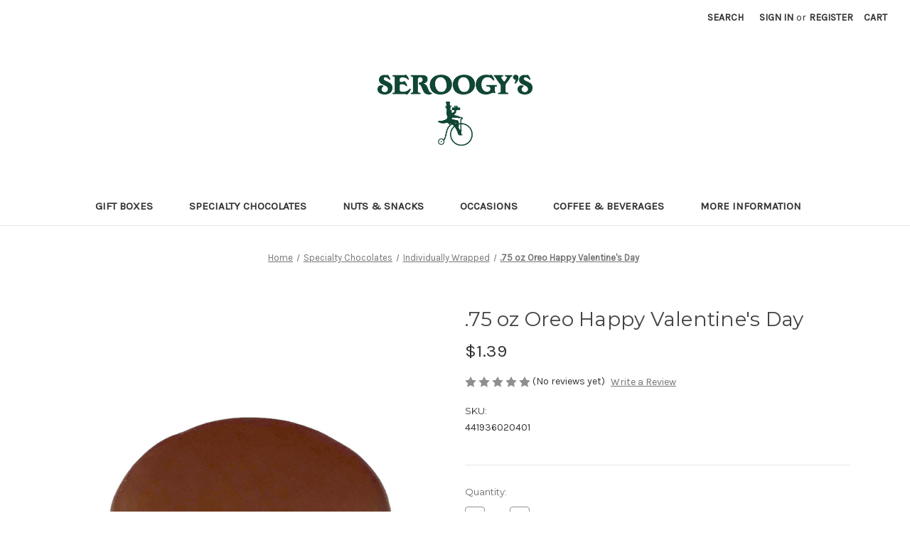

--- FILE ---
content_type: text/html; charset=UTF-8
request_url: https://seroogys.com/75-oz-oreo-happy-valentines-day/
body_size: 18309
content:


<!DOCTYPE html>
<html class="no-js" lang="en">
    <head>
        <title>.75 oz Oreo Happy Valentine&#x27;s Day - Seroogy&#x27;s Holiday House</title>
        <link rel="dns-prefetch preconnect" href="https://cdn11.bigcommerce.com/s-hy7go5e5ls" crossorigin><link rel="dns-prefetch preconnect" href="https://fonts.googleapis.com/" crossorigin><link rel="dns-prefetch preconnect" href="https://fonts.gstatic.com/" crossorigin>
        <meta property="product:price:amount" content="1.39" /><meta property="product:price:currency" content="USD" /><meta property="og:url" content="https://seroogys.com/75-oz-oreo-happy-valentines-day/" /><meta property="og:site_name" content="Seroogy's Holiday House" /><link rel='canonical' href='https://seroogys.com/75-oz-oreo-happy-valentines-day/' /><meta name='platform' content='bigcommerce.stencil' /><meta property="og:type" content="product" />
<meta property="og:title" content=".75 oz Oreo Happy Valentine&#039;s Day" />
<meta property="og:description" content="heather@seroogys.com" />
<meta property="og:image" content="https://cdn11.bigcommerce.com/s-hy7go5e5ls/products/618/images/458/44193602401_1_HappyValDay_Oreo-2022__04152.1649685224.386.513.jpg?c=1" />
<meta property="og:availability" content="instock" />
<meta property="pinterest:richpins" content="enabled" />
        
         

        <link href="https://cdn11.bigcommerce.com/s-hy7go5e5ls/product_images/tinybrownseroog.jpg?t=1647270268" rel="shortcut icon">
        <meta name="viewport" content="width=device-width, initial-scale=1">

        <script nonce="">
            document.documentElement.className = document.documentElement.className.replace('no-js', 'js');
        </script>

        <script nonce="">
    function browserSupportsAllFeatures() {
        return window.Promise
            && window.fetch
            && window.URL
            && window.URLSearchParams
            && window.WeakMap
            // object-fit support
            && ('objectFit' in document.documentElement.style);
    }

    function loadScript(src) {
        var js = document.createElement('script');
        js.src = src;
        js.onerror = function () {
            console.error('Failed to load polyfill script ' + src);
        };
        document.head.appendChild(js);
    }

    if (!browserSupportsAllFeatures()) {
        loadScript('https://cdn11.bigcommerce.com/s-hy7go5e5ls/stencil/f7ab6520-a6f0-013e-5e14-7e64ef435dde/e/9ac4a500-a7b8-013e-24f9-5aaab5b7f34b/dist/theme-bundle.polyfills.js');
    }
</script>
        <script nonce="">window.consentManagerTranslations = `{"locale":"en","locales":{"consent_manager.data_collection_warning":"en","consent_manager.accept_all_cookies":"en","consent_manager.gdpr_settings":"en","consent_manager.data_collection_preferences":"en","consent_manager.manage_data_collection_preferences":"en","consent_manager.use_data_by_cookies":"en","consent_manager.data_categories_table":"en","consent_manager.allow":"en","consent_manager.accept":"en","consent_manager.deny":"en","consent_manager.dismiss":"en","consent_manager.reject_all":"en","consent_manager.category":"en","consent_manager.purpose":"en","consent_manager.functional_category":"en","consent_manager.functional_purpose":"en","consent_manager.analytics_category":"en","consent_manager.analytics_purpose":"en","consent_manager.targeting_category":"en","consent_manager.advertising_category":"en","consent_manager.advertising_purpose":"en","consent_manager.essential_category":"en","consent_manager.esential_purpose":"en","consent_manager.yes":"en","consent_manager.no":"en","consent_manager.not_available":"en","consent_manager.cancel":"en","consent_manager.save":"en","consent_manager.back_to_preferences":"en","consent_manager.close_without_changes":"en","consent_manager.unsaved_changes":"en","consent_manager.by_using":"en","consent_manager.agree_on_data_collection":"en","consent_manager.change_preferences":"en","consent_manager.cancel_dialog_title":"en","consent_manager.privacy_policy":"en","consent_manager.allow_category_tracking":"en","consent_manager.disallow_category_tracking":"en"},"translations":{"consent_manager.data_collection_warning":"We use cookies (and other similar technologies) to collect data to improve your shopping experience.","consent_manager.accept_all_cookies":"Accept All Cookies","consent_manager.gdpr_settings":"Settings","consent_manager.data_collection_preferences":"Website Data Collection Preferences","consent_manager.manage_data_collection_preferences":"Manage Website Data Collection Preferences","consent_manager.use_data_by_cookies":" uses data collected by cookies and JavaScript libraries to improve your shopping experience.","consent_manager.data_categories_table":"The table below outlines how we use this data by category. To opt out of a category of data collection, select 'No' and save your preferences.","consent_manager.allow":"Allow","consent_manager.accept":"Accept","consent_manager.deny":"Deny","consent_manager.dismiss":"Dismiss","consent_manager.reject_all":"Reject all","consent_manager.category":"Category","consent_manager.purpose":"Purpose","consent_manager.functional_category":"Functional","consent_manager.functional_purpose":"Enables enhanced functionality, such as videos and live chat. If you do not allow these, then some or all of these functions may not work properly.","consent_manager.analytics_category":"Analytics","consent_manager.analytics_purpose":"Provide statistical information on site usage, e.g., web analytics so we can improve this website over time.","consent_manager.targeting_category":"Targeting","consent_manager.advertising_category":"Advertising","consent_manager.advertising_purpose":"Used to create profiles or personalize content to enhance your shopping experience.","consent_manager.essential_category":"Essential","consent_manager.esential_purpose":"Essential for the site and any requested services to work, but do not perform any additional or secondary function.","consent_manager.yes":"Yes","consent_manager.no":"No","consent_manager.not_available":"N/A","consent_manager.cancel":"Cancel","consent_manager.save":"Save","consent_manager.back_to_preferences":"Back to Preferences","consent_manager.close_without_changes":"You have unsaved changes to your data collection preferences. Are you sure you want to close without saving?","consent_manager.unsaved_changes":"You have unsaved changes","consent_manager.by_using":"By using our website, you're agreeing to our","consent_manager.agree_on_data_collection":"By using our website, you're agreeing to the collection of data as described in our ","consent_manager.change_preferences":"You can change your preferences at any time","consent_manager.cancel_dialog_title":"Are you sure you want to cancel?","consent_manager.privacy_policy":"Privacy Policy","consent_manager.allow_category_tracking":"Allow [CATEGORY_NAME] tracking","consent_manager.disallow_category_tracking":"Disallow [CATEGORY_NAME] tracking"}}`;</script>

        <script nonce="">
            window.lazySizesConfig = window.lazySizesConfig || {};
            window.lazySizesConfig.loadMode = 1;
        </script>
        <script nonce="" async src="https://cdn11.bigcommerce.com/s-hy7go5e5ls/stencil/f7ab6520-a6f0-013e-5e14-7e64ef435dde/e/9ac4a500-a7b8-013e-24f9-5aaab5b7f34b/dist/theme-bundle.head_async.js"></script>
        
        <link href="https://fonts.googleapis.com/css?family=Montserrat:700,500,400%7CKarla:400&display=block" rel="stylesheet">
        
        <script nonce="" async src="https://cdn11.bigcommerce.com/s-hy7go5e5ls/stencil/f7ab6520-a6f0-013e-5e14-7e64ef435dde/e/9ac4a500-a7b8-013e-24f9-5aaab5b7f34b/dist/theme-bundle.font.js"></script>

        <link data-stencil-stylesheet href="https://cdn11.bigcommerce.com/s-hy7go5e5ls/stencil/f7ab6520-a6f0-013e-5e14-7e64ef435dde/e/9ac4a500-a7b8-013e-24f9-5aaab5b7f34b/css/theme-000ee650-cd40-013e-e584-4ea0a5dcd80a.css" rel="stylesheet">

        <!-- Start Tracking Code for analytics_facebook -->

<script>
!function(f,b,e,v,n,t,s){if(f.fbq)return;n=f.fbq=function(){n.callMethod?n.callMethod.apply(n,arguments):n.queue.push(arguments)};if(!f._fbq)f._fbq=n;n.push=n;n.loaded=!0;n.version='2.0';n.queue=[];t=b.createElement(e);t.async=!0;t.src=v;s=b.getElementsByTagName(e)[0];s.parentNode.insertBefore(t,s)}(window,document,'script','https://connect.facebook.net/en_US/fbevents.js');

fbq('set', 'autoConfig', 'false', '858678370023649');
fbq('dataProcessingOptions', ['LDU'], 0, 0);
fbq('init', '858678370023649', {"external_id":"2c05135e-0776-4032-9a69-764ced094d0c"});
fbq('set', 'agent', 'bigcommerce', '858678370023649');

function trackEvents() {
    var pathName = window.location.pathname;

    fbq('track', 'PageView', {}, "");

    // Search events start -- only fire if the shopper lands on the /search.php page
    if (pathName.indexOf('/search.php') === 0 && getUrlParameter('search_query')) {
        fbq('track', 'Search', {
            content_type: 'product_group',
            content_ids: [],
            search_string: getUrlParameter('search_query')
        });
    }
    // Search events end

    // Wishlist events start -- only fire if the shopper attempts to add an item to their wishlist
    if (pathName.indexOf('/wishlist.php') === 0 && getUrlParameter('added_product_id')) {
        fbq('track', 'AddToWishlist', {
            content_type: 'product_group',
            content_ids: []
        });
    }
    // Wishlist events end

    // Lead events start -- only fire if the shopper subscribes to newsletter
    if (pathName.indexOf('/subscribe.php') === 0 && getUrlParameter('result') === 'success') {
        fbq('track', 'Lead', {});
    }
    // Lead events end

    // Registration events start -- only fire if the shopper registers an account
    if (pathName.indexOf('/login.php') === 0 && getUrlParameter('action') === 'account_created') {
        fbq('track', 'CompleteRegistration', {}, "");
    }
    // Registration events end

    

    function getUrlParameter(name) {
        var cleanName = name.replace(/[\[]/, '\[').replace(/[\]]/, '\]');
        var regex = new RegExp('[\?&]' + cleanName + '=([^&#]*)');
        var results = regex.exec(window.location.search);
        return results === null ? '' : decodeURIComponent(results[1].replace(/\+/g, ' '));
    }
}

if (window.addEventListener) {
    window.addEventListener("load", trackEvents, false)
}
</script>
<noscript><img height="1" width="1" style="display:none" alt="null" src="https://www.facebook.com/tr?id=858678370023649&ev=PageView&noscript=1&a=plbigcommerce1.2&eid="/></noscript>

<!-- End Tracking Code for analytics_facebook -->

<!-- Start Tracking Code for analytics_googleanalytics4 -->

<script data-cfasync="false" src="https://cdn11.bigcommerce.com/shared/js/google_analytics4_bodl_subscribers-358423becf5d870b8b603a81de597c10f6bc7699.js" integrity="sha256-gtOfJ3Avc1pEE/hx6SKj/96cca7JvfqllWA9FTQJyfI=" crossorigin="anonymous"></script>
<script data-cfasync="false">
  (function () {
    window.dataLayer = window.dataLayer || [];

    function gtag(){
        dataLayer.push(arguments);
    }

    function initGA4(event) {
         function setupGtag() {
            function configureGtag() {
                gtag('js', new Date());
                gtag('set', 'developer_id.dMjk3Nj', true);
                gtag('config', 'G-PDFBL4HR3R');
            }

            var script = document.createElement('script');

            script.src = 'https://www.googletagmanager.com/gtag/js?id=G-PDFBL4HR3R';
            script.async = true;
            script.onload = configureGtag;

            document.head.appendChild(script);
        }

        setupGtag();

        if (typeof subscribeOnBodlEvents === 'function') {
            subscribeOnBodlEvents('G-PDFBL4HR3R', false);
        }

        window.removeEventListener(event.type, initGA4);
    }

    

    var eventName = document.readyState === 'complete' ? 'consentScriptsLoaded' : 'DOMContentLoaded';
    window.addEventListener(eventName, initGA4, false);
  })()
</script>

<!-- End Tracking Code for analytics_googleanalytics4 -->


<script src="https://www.google.com/recaptcha/api.js" async defer></script>
<script type="text/javascript">
var BCData = {"product_attributes":{"sku":"441936020401","upc":null,"mpn":null,"gtin":null,"weight":null,"base":true,"image":null,"price":{"without_tax":{"formatted":"$1.39","value":1.39,"currency":"USD"},"tax_label":"Tax"},"stock":null,"instock":true,"stock_message":null,"purchasable":true,"purchasing_message":null,"call_for_price_message":null}};
</script>
<script src='https://www.powr.io/powr.js?external-type=bigcommerce' async></script><script src='https://www.powr.io/powr.js?external-type=bigcommerce' async ></script><script src="https://flipbook.appdevelopergroup.co/public/js/flipbook.js?shop=1d6b89048b8da26573b9f1b65ac7e291"></script><!-- Google Tag Manager -->
<script>(function(w,d,s,l,i){w[l]=w[l]||[];w[l].push({'gtm.start':
new Date().getTime(),event:'gtm.js'});var f=d.getElementsByTagName(s)[0],
j=d.createElement(s),dl=l!='dataLayer'?'&l='+l:'';j.async=true;j.src=
'https://www.googletagmanager.com/gtm.js?id='+i+dl;f.parentNode.insertBefore(j,f);
})(window,document,'script','dataLayer','GTM-T8CNVVNL');</script>
<!-- End Google Tag Manager -->
 <script data-cfasync="false" src="https://microapps.bigcommerce.com/bodl-events/1.9.4/index.js" integrity="sha256-Y0tDj1qsyiKBRibKllwV0ZJ1aFlGYaHHGl/oUFoXJ7Y=" nonce="" crossorigin="anonymous"></script>
 <script data-cfasync="false" nonce="">

 (function() {
    function decodeBase64(base64) {
       const text = atob(base64);
       const length = text.length;
       const bytes = new Uint8Array(length);
       for (let i = 0; i < length; i++) {
          bytes[i] = text.charCodeAt(i);
       }
       const decoder = new TextDecoder();
       return decoder.decode(bytes);
    }
    window.bodl = JSON.parse(decodeBase64("[base64]"));
 })()

 </script>

<script nonce="">
(function () {
    var xmlHttp = new XMLHttpRequest();

    xmlHttp.open('POST', 'https://bes.gcp.data.bigcommerce.com/nobot');
    xmlHttp.setRequestHeader('Content-Type', 'application/json');
    xmlHttp.send('{"store_id":"1002286727","timezone_offset":"-6.0","timestamp":"2026-01-15T19:16:28.14921400Z","visit_id":"ddfd97ed-1803-459f-a475-4c9dbdca13c7","channel_id":1}');
})();
</script>

    </head>
    <body>
        <svg data-src="https://cdn11.bigcommerce.com/s-hy7go5e5ls/stencil/f7ab6520-a6f0-013e-5e14-7e64ef435dde/e/9ac4a500-a7b8-013e-24f9-5aaab5b7f34b/img/icon-sprite.svg" class="icons-svg-sprite"></svg>

        <a href="#main-content" class="skip-to-main-link">Skip to main content</a>
<header class="header" role="banner">
    <a href="#" class="mobileMenu-toggle" data-mobile-menu-toggle="menu">
        <span class="mobileMenu-toggleIcon">Toggle menu</span>
    </a>
    <nav class="navUser">
        

    <ul class="navUser-section navUser-section--alt">
        <li class="navUser-item">
            <a class="navUser-action navUser-item--compare"
               href="/compare"
               data-compare-nav
               aria-label="Compare"
            >
                Compare <span class="countPill countPill--positive countPill--alt"></span>
            </a>
        </li>
        <li class="navUser-item">
            <button class="navUser-action navUser-action--quickSearch"
               type="button"
               id="quick-search-expand"
               data-search="quickSearch"
               aria-controls="quickSearch"
               aria-label="Search"
            >
                Search
            </button>
        </li>
        <li class="navUser-item navUser-item--account">
                <a class="navUser-action"
                   href="/login.php"
                   aria-label="Sign in"
                >
                    Sign in
                </a>
                    <span class="navUser-or">or</span>
                    <a class="navUser-action"
                       href="/login.php?action&#x3D;create_account"
                       aria-label="Register"
                    >
                        Register
                    </a>
        </li>
        <li class="navUser-item navUser-item--cart">
            <a class="navUser-action"
               data-cart-preview
               data-dropdown="cart-preview-dropdown"
               data-options="align:right"
               href="/cart.php"
               aria-label="Cart with 0 items"
            >
                <span class="navUser-item-cartLabel">Cart</span>
                <span class="countPill cart-quantity"></span>
            </a>

            <div class="dropdown-menu" id="cart-preview-dropdown" data-dropdown-content aria-hidden="true"></div>
        </li>
    </ul>
    <div class="dropdown dropdown--quickSearch" id="quickSearch" aria-hidden="true" data-prevent-quick-search-close>
        <div class="container">
    <form class="form" data-url="/search.php" data-quick-search-form>
        <fieldset class="form-fieldset">
            <div class="form-field">
                <label class="is-srOnly" for="nav-quick-search">Search</label>
                <input class="form-input"
                       data-search-quick
                       name="nav-quick-search"
                       id="nav-quick-search"
                       data-error-message="Search field cannot be empty."
                       placeholder="Search the store"
                       autocomplete="off"
                >
            </div>
        </fieldset>
    </form>
    <section class="quickSearchResults" data-bind="html: results"></section>
    <p role="status"
       aria-live="polite"
       class="aria-description--hidden"
       data-search-aria-message-predefined-text="product results for"
    ></p>
</div>
    </div>
</nav>

        <div class="header-logo header-logo--center">
            <a href="https://seroogys.com/" class="header-logo__link" data-header-logo-link>
        <img class="header-logo-image-unknown-size"
             src="https://cdn11.bigcommerce.com/s-hy7go5e5ls/images/stencil/original/seroogys_logo-3435_1752065597__68129.original.jpg"
             alt="Seroogy&#x27;s Holiday House"
             title="Seroogy&#x27;s Holiday House">
</a>
        </div>
    <div class="navPages-container" id="menu" data-menu>
        <nav class="navPages">
    <div class="navPages-quickSearch">
        <div class="container">
    <form class="form" data-url="/search.php" data-quick-search-form>
        <fieldset class="form-fieldset">
            <div class="form-field">
                <label class="is-srOnly" for="nav-menu-quick-search">Search</label>
                <input class="form-input"
                       data-search-quick
                       name="nav-menu-quick-search"
                       id="nav-menu-quick-search"
                       data-error-message="Search field cannot be empty."
                       placeholder="Search the store"
                       autocomplete="off"
                >
            </div>
        </fieldset>
    </form>
    <section class="quickSearchResults" data-bind="html: results"></section>
    <p role="status"
       aria-live="polite"
       class="aria-description--hidden"
       data-search-aria-message-predefined-text="product results for"
    ></p>
</div>
    </div>
    <ul class="navPages-list">
            <li class="navPages-item">
                <a class="navPages-action has-subMenu"
   href="https://seroogys.com/signature-gift-boxes/"
   data-collapsible="navPages-19"
>
    Gift Boxes
    <i class="icon navPages-action-moreIcon" aria-hidden="true">
        <svg><use href="#icon-chevron-down" /></svg>
    </i>
</a>
<div class="navPage-subMenu" id="navPages-19" aria-hidden="true" tabindex="-1">
    <ul class="navPage-subMenu-list">
        <li class="navPage-subMenu-item">
            <a class="navPage-subMenu-action navPages-action"
               href="https://seroogys.com/signature-gift-boxes/"
               aria-label="All Gift Boxes"
            >
                All Gift Boxes
            </a>
        </li>
            <li class="navPage-subMenu-item">
                    <a class="navPage-subMenu-action navPages-action"
                       href="https://seroogys.com/fruit/"
                       aria-label="Fruit"
                    >
                        Fruit
                    </a>
            </li>
            <li class="navPage-subMenu-item">
                    <a class="navPage-subMenu-action navPages-action"
                       href="https://seroogys.com/meltaways/"
                       aria-label="Meltaways"
                    >
                        Meltaways
                    </a>
            </li>
            <li class="navPage-subMenu-item">
                    <a class="navPage-subMenu-action navPages-action"
                       href="https://seroogys.com/signature-gift-boxes/assortments/"
                       aria-label="Assortments"
                    >
                        Assortments
                    </a>
            </li>
            <li class="navPage-subMenu-item">
                    <a class="navPage-subMenu-action navPages-action"
                       href="https://seroogys.com/caramels/"
                       aria-label="Caramels"
                    >
                        Caramels
                    </a>
            </li>
            <li class="navPage-subMenu-item">
                    <a class="navPage-subMenu-action navPages-action"
                       href="https://seroogys.com/snappers/"
                       aria-label="Snappers"
                    >
                        Snappers
                    </a>
            </li>
            <li class="navPage-subMenu-item">
                    <a class="navPage-subMenu-action navPages-action"
                       href="https://seroogys.com/signature-gift-boxes/sugar-free/"
                       aria-label="Sugar Free"
                    >
                        Sugar Free
                    </a>
            </li>
            <li class="navPage-subMenu-item">
                    <a class="navPage-subMenu-action navPages-action"
                       href="https://seroogys.com/toffee/"
                       aria-label="Toffee"
                    >
                        Toffee
                    </a>
            </li>
    </ul>
</div>
            </li>
            <li class="navPages-item">
                <a class="navPages-action has-subMenu activePage"
   href="https://seroogys.com/specialty-chocolates/"
   data-collapsible="navPages-18"
>
    Specialty Chocolates
    <i class="icon navPages-action-moreIcon" aria-hidden="true">
        <svg><use href="#icon-chevron-down" /></svg>
    </i>
</a>
<div class="navPage-subMenu" id="navPages-18" aria-hidden="true" tabindex="-1">
    <ul class="navPage-subMenu-list">
        <li class="navPage-subMenu-item">
            <a class="navPage-subMenu-action navPages-action"
               href="https://seroogys.com/specialty-chocolates/"
               aria-label="All Specialty Chocolates"
            >
                All Specialty Chocolates
            </a>
        </li>
            <li class="navPage-subMenu-item">
                    <a class="navPage-subMenu-action navPages-action"
                       href="https://seroogys.com/bars/"
                       aria-label="Bars"
                    >
                        Bars
                    </a>
            </li>
            <li class="navPage-subMenu-item">
                    <a class="navPage-subMenu-action navPages-action"
                       href="https://seroogys.com/specialty-chocolates/ginger-thins/"
                       aria-label="Ginger Thins"
                    >
                        Ginger Thins
                    </a>
            </li>
            <li class="navPage-subMenu-item">
                    <a class="navPage-subMenu-action navPages-action"
                       href="https://seroogys.com/individually-wrapped/"
                       aria-label="Individually Wrapped"
                    >
                        Individually Wrapped
                    </a>
            </li>
            <li class="navPage-subMenu-item">
                    <a class="navPage-subMenu-action navPages-action"
                       href="https://seroogys.com/specialty-chocolates/chocolate-covered-bananas/"
                       aria-label="Chocolate Covered Bananas"
                    >
                        Chocolate Covered Bananas
                    </a>
            </li>
            <li class="navPage-subMenu-item">
                    <a class="navPage-subMenu-action navPages-action"
                       href="https://seroogys.com/pretzels/"
                       aria-label="Pretzels"
                    >
                        Pretzels
                    </a>
            </li>
            <li class="navPage-subMenu-item">
                    <a class="navPage-subMenu-action navPages-action"
                       href="https://seroogys.com/gift-boxes-towers/"
                       aria-label="Gift Boxes &amp; Towers"
                    >
                        Gift Boxes &amp; Towers
                    </a>
            </li>
            <li class="navPage-subMenu-item">
                    <a class="navPage-subMenu-action navPages-action"
                       href="https://seroogys.com/caramel/"
                       aria-label="Caramel"
                    >
                        Caramel
                    </a>
            </li>
            <li class="navPage-subMenu-item">
                    <a class="navPage-subMenu-action navPages-action"
                       href="https://seroogys.com/packaged/"
                       aria-label="Fudge"
                    >
                        Fudge
                    </a>
            </li>
            <li class="navPage-subMenu-item">
                    <a class="navPage-subMenu-action navPages-action"
                       href="https://seroogys.com/chocolate-shapes/"
                       aria-label="Chocolate Shapes"
                    >
                        Chocolate Shapes
                    </a>
            </li>
    </ul>
</div>
            </li>
            <li class="navPages-item">
                <a class="navPages-action has-subMenu"
   href="https://seroogys.com/nuts/"
   data-collapsible="navPages-39"
>
    Nuts &amp; Snacks
    <i class="icon navPages-action-moreIcon" aria-hidden="true">
        <svg><use href="#icon-chevron-down" /></svg>
    </i>
</a>
<div class="navPage-subMenu" id="navPages-39" aria-hidden="true" tabindex="-1">
    <ul class="navPage-subMenu-list">
        <li class="navPage-subMenu-item">
            <a class="navPage-subMenu-action navPages-action"
               href="https://seroogys.com/nuts/"
               aria-label="All Nuts &amp; Snacks"
            >
                All Nuts &amp; Snacks
            </a>
        </li>
            <li class="navPage-subMenu-item">
                    <a class="navPage-subMenu-action navPages-action"
                       href="https://seroogys.com/chocolate-covered-nuts/"
                       aria-label="Chocolate Covered Nuts"
                    >
                        Chocolate Covered Nuts
                    </a>
            </li>
            <li class="navPage-subMenu-item">
                    <a class="navPage-subMenu-action navPages-action"
                       href="https://seroogys.com/chocolate-covered-fruit/"
                       aria-label="Chocolate Covered Fruit"
                    >
                        Chocolate Covered Fruit
                    </a>
            </li>
            <li class="navPage-subMenu-item">
                    <a class="navPage-subMenu-action navPages-action"
                       href="https://seroogys.com/kitchen/"
                       aria-label="Nuts"
                    >
                        Nuts
                    </a>
            </li>
            <li class="navPage-subMenu-item">
                    <a class="navPage-subMenu-action navPages-action"
                       href="https://seroogys.com/popcorn-1/"
                       aria-label="Popcorn"
                    >
                        Popcorn
                    </a>
            </li>
            <li class="navPage-subMenu-item">
                    <a class="navPage-subMenu-action navPages-action"
                       href="https://seroogys.com/snacks/"
                       aria-label="Snacks"
                    >
                        Snacks
                    </a>
            </li>
            <li class="navPage-subMenu-item">
                    <a class="navPage-subMenu-action navPages-action"
                       href="https://seroogys.com/candy/"
                       aria-label="Candy"
                    >
                        Candy
                    </a>
            </li>
            <li class="navPage-subMenu-item">
                    <a class="navPage-subMenu-action navPages-action"
                       href="https://seroogys.com/foiled-chocolates/"
                       aria-label="Foiled Chocolates"
                    >
                        Foiled Chocolates
                    </a>
            </li>
    </ul>
</div>
            </li>
            <li class="navPages-item">
                <a class="navPages-action has-subMenu"
   href="https://seroogys.com/publications/"
   data-collapsible="navPages-20"
>
    Occasions
    <i class="icon navPages-action-moreIcon" aria-hidden="true">
        <svg><use href="#icon-chevron-down" /></svg>
    </i>
</a>
<div class="navPage-subMenu" id="navPages-20" aria-hidden="true" tabindex="-1">
    <ul class="navPage-subMenu-list">
        <li class="navPage-subMenu-item">
            <a class="navPage-subMenu-action navPages-action"
               href="https://seroogys.com/publications/"
               aria-label="All Occasions"
            >
                All Occasions
            </a>
        </li>
            <li class="navPage-subMenu-item">
                    <a class="navPage-subMenu-action navPages-action"
                       href="https://seroogys.com/valentine/"
                       aria-label="Valentine&#x27;s Day"
                    >
                        Valentine&#x27;s Day
                    </a>
            </li>
            <li class="navPage-subMenu-item">
                    <a class="navPage-subMenu-action navPages-action"
                       href="https://seroogys.com/birthday/"
                       aria-label="Birthday"
                    >
                        Birthday
                    </a>
            </li>
            <li class="navPage-subMenu-item">
                    <a class="navPage-subMenu-action navPages-action"
                       href="https://seroogys.com/occasions/fall/football/"
                       aria-label="Football"
                    >
                        Football
                    </a>
            </li>
            <li class="navPage-subMenu-item">
                    <a class="navPage-subMenu-action navPages-action"
                       href="https://seroogys.com/thank-you/"
                       aria-label="Thank You"
                    >
                        Thank You
                    </a>
            </li>
            <li class="navPage-subMenu-item">
                    <a class="navPage-subMenu-action navPages-action"
                       href="https://seroogys.com/business-gifts/"
                       aria-label="Business Gifts"
                    >
                        Business Gifts
                    </a>
            </li>
            <li class="navPage-subMenu-item">
                    <a class="navPage-subMenu-action navPages-action"
                       href="https://seroogys.com/weddings/"
                       aria-label="Weddings"
                    >
                        Weddings
                    </a>
            </li>
            <li class="navPage-subMenu-item">
                    <a class="navPage-subMenu-action navPages-action"
                       href="https://seroogys.com/occasions/novelty-items/"
                       aria-label="Novelty Items"
                    >
                        Novelty Items
                    </a>
            </li>
    </ul>
</div>
            </li>
            <li class="navPages-item">
                <a class="navPages-action has-subMenu"
   href="https://seroogys.com/coffee-beverages/"
   data-collapsible="navPages-22"
>
    Coffee &amp; Beverages
    <i class="icon navPages-action-moreIcon" aria-hidden="true">
        <svg><use href="#icon-chevron-down" /></svg>
    </i>
</a>
<div class="navPage-subMenu" id="navPages-22" aria-hidden="true" tabindex="-1">
    <ul class="navPage-subMenu-list">
        <li class="navPage-subMenu-item">
            <a class="navPage-subMenu-action navPages-action"
               href="https://seroogys.com/coffee-beverages/"
               aria-label="All Coffee &amp; Beverages"
            >
                All Coffee &amp; Beverages
            </a>
        </li>
            <li class="navPage-subMenu-item">
                    <a class="navPage-subMenu-action navPages-action"
                       href="https://seroogys.com/unflavored/"
                       aria-label="Unflavored Coffee"
                    >
                        Unflavored Coffee
                    </a>
            </li>
            <li class="navPage-subMenu-item">
                    <a class="navPage-subMenu-action navPages-action"
                       href="https://seroogys.com/flavored/"
                       aria-label="Flavored Coffee"
                    >
                        Flavored Coffee
                    </a>
            </li>
            <li class="navPage-subMenu-item">
                    <a class="navPage-subMenu-action navPages-action"
                       href="https://seroogys.com/hot-chocolate/"
                       aria-label="Hot Chocolate"
                    >
                        Hot Chocolate
                    </a>
            </li>
            <li class="navPage-subMenu-item">
                    <a class="navPage-subMenu-action navPages-action"
                       href="https://seroogys.com/cappuccino-chai/"
                       aria-label="Cappuccino &amp; Chai"
                    >
                        Cappuccino &amp; Chai
                    </a>
            </li>
            <li class="navPage-subMenu-item">
                    <a class="navPage-subMenu-action navPages-action"
                       href="https://seroogys.com/coffee/new-category/"
                       aria-label="Coffee Flavored Candy"
                    >
                        Coffee Flavored Candy
                    </a>
            </li>
            <li class="navPage-subMenu-item">
                    <a class="navPage-subMenu-action navPages-action"
                       href="https://seroogys.com/tea/"
                       aria-label="Tea"
                    >
                        Tea
                    </a>
            </li>
            <li class="navPage-subMenu-item">
                    <a class="navPage-subMenu-action navPages-action"
                       href="https://seroogys.com/gifts/"
                       aria-label="Gifts"
                    >
                        Gifts
                    </a>
            </li>
    </ul>
</div>
            </li>
                 <li class="navPages-item navPages-item-page">
                         <a class="navPages-action has-subMenu"
                            href="https://seroogys.com/more-information/"
                            data-collapsible="navPages-"
                            aria-controls="navPages-"
                            aria-expanded="false"
                            aria-label="More Information"
                         >
                             More Information
                             <i class="icon navPages-action-moreIcon" aria-hidden="true">
                                 <svg><use href="#icon-chevron-down"></use></svg>
                             </i>
                         </a>
                         <div class="navPage-subMenu" id="navPages-" aria-hidden="true" tabindex="-1">
                             <ul class="navPage-subMenu-list">
                                 <li class="navPage-subMenu-item navPage-subMenu-item-parent">
                                     <a class="navPage-subMenu-action navPage-subMenu-action-parent navPages-action"
                                        href="https://seroogys.com/more-information/"
                                        aria-label="More Information"
                                     >
                                         More Information
                                     </a>
                                 </li>
                                     <li class="navPage-subMenu-item">
                                         <a class="navPage-subMenu-action navPages-action"
                                            href="https://seroogys.com/store-locations-hours/"
                                            aria-label="Store Locations &amp; Hours"
                                         >
                                             Store Locations &amp; Hours
                                         </a>
                                     </li>
                                     <li class="navPage-subMenu-item">
                                         <a class="navPage-subMenu-action navPages-action"
                                            href="https://seroogys.com/customer-service/"
                                            aria-label="Customer Service"
                                         >
                                             Customer Service
                                         </a>
                                     </li>
                                     <li class="navPage-subMenu-item">
                                         <a class="navPage-subMenu-action navPages-action"
                                            href="https://seroogys.com/fundraising/"
                                            aria-label="Fundraising"
                                         >
                                             Fundraising
                                         </a>
                                     </li>
                                     <li class="navPage-subMenu-item">
                                         <a class="navPage-subMenu-action navPages-action"
                                            href="https://seroogys.com/about-us/"
                                            aria-label="About Us"
                                         >
                                             About Us
                                         </a>
                                     </li>
                                     <li class="navPage-subMenu-item">
                                         <a class="navPage-subMenu-action navPages-action"
                                            href="/faq/"
                                            aria-label="FAQs"
                                         >
                                             FAQs
                                         </a>
                                     </li>
                                     <li class="navPage-subMenu-item">
                                         <a class="navPage-subMenu-action navPages-action"
                                            href="https://seroogys.com/employment/"
                                            aria-label="Employment"
                                         >
                                             Employment
                                         </a>
                                     </li>
                                     <li class="navPage-subMenu-item">
                                         <a class="navPage-subMenu-action navPages-action"
                                            href="https://seroogys.com/contact-us/"
                                            aria-label="Contact Us"
                                         >
                                             Contact Us
                                         </a>
                                     </li>
                             </ul>
                         </div>
                 </li>
    </ul>
    <ul class="navPages-list navPages-list--user">
            <li class="navPages-item">
                <a class="navPages-action"
                   href="/login.php"
                   aria-label="Sign in"
                >
                    Sign in
                </a>
                    or
                    <a class="navPages-action"
                       href="/login.php?action&#x3D;create_account"
                       aria-label="Register"
                    >
                        Register
                    </a>
            </li>
    </ul>
</nav>
    </div>
    <div data-content-region="header_navigation_bottom--global"><div data-layout-id="dec0a0b7-8493-405b-be07-7200f4b1545c">       <div data-sub-layout-container="7f194aff-f4b6-4a0e-803e-c36924af3ee5" data-layout-name="Layout">
    <style data-container-styling="7f194aff-f4b6-4a0e-803e-c36924af3ee5">
        [data-sub-layout-container="7f194aff-f4b6-4a0e-803e-c36924af3ee5"] {
            box-sizing: border-box;
            display: flex;
            flex-wrap: wrap;
            z-index: 0;
            position: relative;
            height: ;
            padding-top: 0px;
            padding-right: 0px;
            padding-bottom: 0px;
            padding-left: 0px;
            margin-top: 0px;
            margin-right: 0px;
            margin-bottom: 0px;
            margin-left: 0px;
            border-width: 0px;
            border-style: solid;
            border-color: #333333;
        }

        [data-sub-layout-container="7f194aff-f4b6-4a0e-803e-c36924af3ee5"]:after {
            display: block;
            position: absolute;
            top: 0;
            left: 0;
            bottom: 0;
            right: 0;
            background-size: cover;
            z-index: auto;
        }
    </style>

    <div data-sub-layout="ea3d589e-294b-405c-9ef0-a3d76f6b04d6">
        <style data-column-styling="ea3d589e-294b-405c-9ef0-a3d76f6b04d6">
            [data-sub-layout="ea3d589e-294b-405c-9ef0-a3d76f6b04d6"] {
                display: flex;
                flex-direction: column;
                box-sizing: border-box;
                flex-basis: 100%;
                max-width: 100%;
                z-index: 0;
                position: relative;
                height: ;
                padding-top: 0px;
                padding-right: 10.5px;
                padding-bottom: 0px;
                padding-left: 10.5px;
                margin-top: 0px;
                margin-right: 0px;
                margin-bottom: 0px;
                margin-left: 0px;
                border-width: 0px;
                border-style: solid;
                border-color: #333333;
                justify-content: center;
            }
            [data-sub-layout="ea3d589e-294b-405c-9ef0-a3d76f6b04d6"]:after {
                display: block;
                position: absolute;
                top: 0;
                left: 0;
                bottom: 0;
                right: 0;
                background-size: cover;
                z-index: auto;
            }
            @media only screen and (max-width: 700px) {
                [data-sub-layout="ea3d589e-294b-405c-9ef0-a3d76f6b04d6"] {
                    flex-basis: 100%;
                    max-width: 100%;
                }
            }
        </style>
    </div>
</div>

</div></div>
</header>
<div data-content-region="header_bottom--global"><div data-layout-id="4cbd8711-7502-4fba-ae9c-2b701b535805">       <div data-sub-layout-container="ee7cf141-d9c9-45f2-a27a-2b5f84d27699" data-layout-name="Layout">
    <style data-container-styling="ee7cf141-d9c9-45f2-a27a-2b5f84d27699">
        [data-sub-layout-container="ee7cf141-d9c9-45f2-a27a-2b5f84d27699"] {
            box-sizing: border-box;
            display: flex;
            flex-wrap: wrap;
            z-index: 0;
            position: relative;
            height: ;
            padding-top: 0px;
            padding-right: 0px;
            padding-bottom: 0px;
            padding-left: 0px;
            margin-top: 0px;
            margin-right: 0px;
            margin-bottom: 0px;
            margin-left: 0px;
            border-width: 0px;
            border-style: solid;
            border-color: #333333;
        }

        [data-sub-layout-container="ee7cf141-d9c9-45f2-a27a-2b5f84d27699"]:after {
            display: block;
            position: absolute;
            top: 0;
            left: 0;
            bottom: 0;
            right: 0;
            background-size: cover;
            z-index: auto;
        }
    </style>

    <div data-sub-layout="c8f72154-281f-44b0-9ddb-e40268ef1003">
        <style data-column-styling="c8f72154-281f-44b0-9ddb-e40268ef1003">
            [data-sub-layout="c8f72154-281f-44b0-9ddb-e40268ef1003"] {
                display: flex;
                flex-direction: column;
                box-sizing: border-box;
                flex-basis: 100%;
                max-width: 100%;
                z-index: 0;
                position: relative;
                height: ;
                padding-top: 0px;
                padding-right: 10.5px;
                padding-bottom: 0px;
                padding-left: 10.5px;
                margin-top: 0px;
                margin-right: 0px;
                margin-bottom: 0px;
                margin-left: 0px;
                border-width: 0px;
                border-style: solid;
                border-color: #333333;
                justify-content: center;
            }
            [data-sub-layout="c8f72154-281f-44b0-9ddb-e40268ef1003"]:after {
                display: block;
                position: absolute;
                top: 0;
                left: 0;
                bottom: 0;
                right: 0;
                background-size: cover;
                z-index: auto;
            }
            @media only screen and (max-width: 700px) {
                [data-sub-layout="c8f72154-281f-44b0-9ddb-e40268ef1003"] {
                    flex-basis: 100%;
                    max-width: 100%;
                }
            }
        </style>
        <div data-widget-id="9673b608-f469-443f-833d-50e708a2ca32" data-placement-id="79460e70-bff0-45e3-9d9b-910b6793941a" data-placement-status="ACTIVE"><!-- Google Tag Manager (noscript) -->
<noscript><iframe src="https://www.googletagmanager.com/ns.html?id=GTM-T8CNVVNL"
height="0" width="0" style="display:none;visibility:hidden"></iframe></noscript>
<!-- End Google Tag Manager (noscript) -->
</div>
    </div>
</div>

</div></div>
<div data-content-region="header_bottom"></div>
        <div class="body" id="main-content" data-currency-code="USD">
     
    <div class="container">
        
    <nav aria-label="Breadcrumb">
    <ol class="breadcrumbs">
                <li class="breadcrumb ">
                    <a class="breadcrumb-label"
                       href="https://seroogys.com/"
                       
                    >
                        <span>Home</span>
                    </a>
                </li>
                <li class="breadcrumb ">
                    <a class="breadcrumb-label"
                       href="https://seroogys.com/specialty-chocolates/"
                       
                    >
                        <span>Specialty Chocolates</span>
                    </a>
                </li>
                <li class="breadcrumb ">
                    <a class="breadcrumb-label"
                       href="https://seroogys.com/individually-wrapped/"
                       
                    >
                        <span>Individually Wrapped</span>
                    </a>
                </li>
                <li class="breadcrumb is-active">
                    <a class="breadcrumb-label"
                       href="https://seroogys.com/75-oz-oreo-happy-valentines-day/"
                       aria-current="page"
                    >
                        <span>.75 oz Oreo Happy Valentine&#x27;s Day</span>
                    </a>
                </li>
    </ol>
</nav>

<script type="application/ld+json"  nonce="">
{
    "@context": "https://schema.org",
    "@type": "BreadcrumbList",
    "itemListElement":
    [
        {
            "@type": "ListItem",
            "position": 1,
            "item": {
                "@id": "https://seroogys.com/",
                "name": "Home"
            }
        },
        {
            "@type": "ListItem",
            "position": 2,
            "item": {
                "@id": "https://seroogys.com/specialty-chocolates/",
                "name": "Specialty Chocolates"
            }
        },
        {
            "@type": "ListItem",
            "position": 3,
            "item": {
                "@id": "https://seroogys.com/individually-wrapped/",
                "name": "Individually Wrapped"
            }
        },
        {
            "@type": "ListItem",
            "position": 4,
            "item": {
                "@id": "https://seroogys.com/75-oz-oreo-happy-valentines-day/",
                "name": ".75 oz Oreo Happy Valentine's Day"
            }
        }
    ]
}
</script>


    <div>
        

<div class="productView"
    data-event-type="product"
    data-entity-id="618"
    data-name=".75 oz Oreo Happy Valentine&#x27;s Day"
    data-product-category="
        Occasions, 
            Occasions/Valentine&#x27;s Day, 
            Specialty Chocolates, 
            Specialty Chocolates/Individually Wrapped
    "
    data-product-brand=""
    data-product-price="
            1.39
"
    data-product-variant="single-product-option">


    <section class="productView-images" data-image-gallery>
        <span
    data-carousel-content-change-message
    class="aria-description--hidden"
    aria-live="polite" 
    role="status"></span>
        <figure class="productView-image"
                data-image-gallery-main
                data-zoom-image="https://cdn11.bigcommerce.com/s-hy7go5e5ls/images/stencil/1280x1280/products/618/457/44193602401_2_Oreo-Milk__10728.1649685224.jpg?c=1"
                >
            <div class="productView-img-container">
                    <a href="https://cdn11.bigcommerce.com/s-hy7go5e5ls/images/stencil/1280x1280/products/618/457/44193602401_2_Oreo-Milk__10728.1649685224.jpg?c=1"
                        target="_blank">
                <img src="https://cdn11.bigcommerce.com/s-hy7go5e5ls/images/stencil/500x659/products/618/457/44193602401_2_Oreo-Milk__10728.1649685224.jpg?c=1" alt=".75 oz Oreo Happy Valentine&#x27;s Day" title=".75 oz Oreo Happy Valentine&#x27;s Day" data-sizes="auto"
    srcset="https://cdn11.bigcommerce.com/s-hy7go5e5ls/images/stencil/80w/products/618/457/44193602401_2_Oreo-Milk__10728.1649685224.jpg?c=1"
data-srcset="https://cdn11.bigcommerce.com/s-hy7go5e5ls/images/stencil/80w/products/618/457/44193602401_2_Oreo-Milk__10728.1649685224.jpg?c=1 80w, https://cdn11.bigcommerce.com/s-hy7go5e5ls/images/stencil/160w/products/618/457/44193602401_2_Oreo-Milk__10728.1649685224.jpg?c=1 160w, https://cdn11.bigcommerce.com/s-hy7go5e5ls/images/stencil/320w/products/618/457/44193602401_2_Oreo-Milk__10728.1649685224.jpg?c=1 320w, https://cdn11.bigcommerce.com/s-hy7go5e5ls/images/stencil/640w/products/618/457/44193602401_2_Oreo-Milk__10728.1649685224.jpg?c=1 640w, https://cdn11.bigcommerce.com/s-hy7go5e5ls/images/stencil/960w/products/618/457/44193602401_2_Oreo-Milk__10728.1649685224.jpg?c=1 960w, https://cdn11.bigcommerce.com/s-hy7go5e5ls/images/stencil/1280w/products/618/457/44193602401_2_Oreo-Milk__10728.1649685224.jpg?c=1 1280w, https://cdn11.bigcommerce.com/s-hy7go5e5ls/images/stencil/1920w/products/618/457/44193602401_2_Oreo-Milk__10728.1649685224.jpg?c=1 1920w, https://cdn11.bigcommerce.com/s-hy7go5e5ls/images/stencil/2560w/products/618/457/44193602401_2_Oreo-Milk__10728.1649685224.jpg?c=1 2560w"

class="lazyload productView-image--default"

data-main-image />
                    </a>
            </div>
        </figure>
        <ul class="productView-thumbnails">
                <li class="productView-thumbnail">
                    <a
                        class="productView-thumbnail-link"
                        href="https://cdn11.bigcommerce.com/s-hy7go5e5ls/images/stencil/1280x1280/products/618/457/44193602401_2_Oreo-Milk__10728.1649685224.jpg?c=1"
                        data-image-gallery-item
                        data-image-gallery-new-image-url="https://cdn11.bigcommerce.com/s-hy7go5e5ls/images/stencil/500x659/products/618/457/44193602401_2_Oreo-Milk__10728.1649685224.jpg?c=1"
                        data-image-gallery-new-image-srcset="https://cdn11.bigcommerce.com/s-hy7go5e5ls/images/stencil/80w/products/618/457/44193602401_2_Oreo-Milk__10728.1649685224.jpg?c=1 80w, https://cdn11.bigcommerce.com/s-hy7go5e5ls/images/stencil/160w/products/618/457/44193602401_2_Oreo-Milk__10728.1649685224.jpg?c=1 160w, https://cdn11.bigcommerce.com/s-hy7go5e5ls/images/stencil/320w/products/618/457/44193602401_2_Oreo-Milk__10728.1649685224.jpg?c=1 320w, https://cdn11.bigcommerce.com/s-hy7go5e5ls/images/stencil/640w/products/618/457/44193602401_2_Oreo-Milk__10728.1649685224.jpg?c=1 640w, https://cdn11.bigcommerce.com/s-hy7go5e5ls/images/stencil/960w/products/618/457/44193602401_2_Oreo-Milk__10728.1649685224.jpg?c=1 960w, https://cdn11.bigcommerce.com/s-hy7go5e5ls/images/stencil/1280w/products/618/457/44193602401_2_Oreo-Milk__10728.1649685224.jpg?c=1 1280w, https://cdn11.bigcommerce.com/s-hy7go5e5ls/images/stencil/1920w/products/618/457/44193602401_2_Oreo-Milk__10728.1649685224.jpg?c=1 1920w, https://cdn11.bigcommerce.com/s-hy7go5e5ls/images/stencil/2560w/products/618/457/44193602401_2_Oreo-Milk__10728.1649685224.jpg?c=1 2560w"
                        data-image-gallery-zoom-image-url="https://cdn11.bigcommerce.com/s-hy7go5e5ls/images/stencil/1280x1280/products/618/457/44193602401_2_Oreo-Milk__10728.1649685224.jpg?c=1"
                    >
                    <img src="https://cdn11.bigcommerce.com/s-hy7go5e5ls/images/stencil/50x50/products/618/457/44193602401_2_Oreo-Milk__10728.1649685224.jpg?c=1" alt=".75 oz Oreo Happy Valentine&#x27;s Day" title=".75 oz Oreo Happy Valentine&#x27;s Day" data-sizes="auto"
    srcset="https://cdn11.bigcommerce.com/s-hy7go5e5ls/images/stencil/80w/products/618/457/44193602401_2_Oreo-Milk__10728.1649685224.jpg?c=1"
data-srcset="https://cdn11.bigcommerce.com/s-hy7go5e5ls/images/stencil/80w/products/618/457/44193602401_2_Oreo-Milk__10728.1649685224.jpg?c=1 80w, https://cdn11.bigcommerce.com/s-hy7go5e5ls/images/stencil/160w/products/618/457/44193602401_2_Oreo-Milk__10728.1649685224.jpg?c=1 160w, https://cdn11.bigcommerce.com/s-hy7go5e5ls/images/stencil/320w/products/618/457/44193602401_2_Oreo-Milk__10728.1649685224.jpg?c=1 320w, https://cdn11.bigcommerce.com/s-hy7go5e5ls/images/stencil/640w/products/618/457/44193602401_2_Oreo-Milk__10728.1649685224.jpg?c=1 640w, https://cdn11.bigcommerce.com/s-hy7go5e5ls/images/stencil/960w/products/618/457/44193602401_2_Oreo-Milk__10728.1649685224.jpg?c=1 960w, https://cdn11.bigcommerce.com/s-hy7go5e5ls/images/stencil/1280w/products/618/457/44193602401_2_Oreo-Milk__10728.1649685224.jpg?c=1 1280w, https://cdn11.bigcommerce.com/s-hy7go5e5ls/images/stencil/1920w/products/618/457/44193602401_2_Oreo-Milk__10728.1649685224.jpg?c=1 1920w, https://cdn11.bigcommerce.com/s-hy7go5e5ls/images/stencil/2560w/products/618/457/44193602401_2_Oreo-Milk__10728.1649685224.jpg?c=1 2560w"

class="lazyload"

 />
                    </a>
                </li>
                <li class="productView-thumbnail">
                    <a
                        class="productView-thumbnail-link"
                        href="https://cdn11.bigcommerce.com/s-hy7go5e5ls/images/stencil/1280x1280/products/618/458/44193602401_1_HappyValDay_Oreo-2022__04152.1649685224.jpg?c=1"
                        data-image-gallery-item
                        data-image-gallery-new-image-url="https://cdn11.bigcommerce.com/s-hy7go5e5ls/images/stencil/500x659/products/618/458/44193602401_1_HappyValDay_Oreo-2022__04152.1649685224.jpg?c=1"
                        data-image-gallery-new-image-srcset="https://cdn11.bigcommerce.com/s-hy7go5e5ls/images/stencil/80w/products/618/458/44193602401_1_HappyValDay_Oreo-2022__04152.1649685224.jpg?c=1 80w, https://cdn11.bigcommerce.com/s-hy7go5e5ls/images/stencil/160w/products/618/458/44193602401_1_HappyValDay_Oreo-2022__04152.1649685224.jpg?c=1 160w, https://cdn11.bigcommerce.com/s-hy7go5e5ls/images/stencil/320w/products/618/458/44193602401_1_HappyValDay_Oreo-2022__04152.1649685224.jpg?c=1 320w, https://cdn11.bigcommerce.com/s-hy7go5e5ls/images/stencil/640w/products/618/458/44193602401_1_HappyValDay_Oreo-2022__04152.1649685224.jpg?c=1 640w, https://cdn11.bigcommerce.com/s-hy7go5e5ls/images/stencil/960w/products/618/458/44193602401_1_HappyValDay_Oreo-2022__04152.1649685224.jpg?c=1 960w, https://cdn11.bigcommerce.com/s-hy7go5e5ls/images/stencil/1280w/products/618/458/44193602401_1_HappyValDay_Oreo-2022__04152.1649685224.jpg?c=1 1280w, https://cdn11.bigcommerce.com/s-hy7go5e5ls/images/stencil/1920w/products/618/458/44193602401_1_HappyValDay_Oreo-2022__04152.1649685224.jpg?c=1 1920w, https://cdn11.bigcommerce.com/s-hy7go5e5ls/images/stencil/2560w/products/618/458/44193602401_1_HappyValDay_Oreo-2022__04152.1649685224.jpg?c=1 2560w"
                        data-image-gallery-zoom-image-url="https://cdn11.bigcommerce.com/s-hy7go5e5ls/images/stencil/1280x1280/products/618/458/44193602401_1_HappyValDay_Oreo-2022__04152.1649685224.jpg?c=1"
                    >
                    <img src="https://cdn11.bigcommerce.com/s-hy7go5e5ls/images/stencil/50x50/products/618/458/44193602401_1_HappyValDay_Oreo-2022__04152.1649685224.jpg?c=1" alt=".75 oz Oreo Happy Valentine&#x27;s Day" title=".75 oz Oreo Happy Valentine&#x27;s Day" data-sizes="auto"
    srcset="https://cdn11.bigcommerce.com/s-hy7go5e5ls/images/stencil/80w/products/618/458/44193602401_1_HappyValDay_Oreo-2022__04152.1649685224.jpg?c=1"
data-srcset="https://cdn11.bigcommerce.com/s-hy7go5e5ls/images/stencil/80w/products/618/458/44193602401_1_HappyValDay_Oreo-2022__04152.1649685224.jpg?c=1 80w, https://cdn11.bigcommerce.com/s-hy7go5e5ls/images/stencil/160w/products/618/458/44193602401_1_HappyValDay_Oreo-2022__04152.1649685224.jpg?c=1 160w, https://cdn11.bigcommerce.com/s-hy7go5e5ls/images/stencil/320w/products/618/458/44193602401_1_HappyValDay_Oreo-2022__04152.1649685224.jpg?c=1 320w, https://cdn11.bigcommerce.com/s-hy7go5e5ls/images/stencil/640w/products/618/458/44193602401_1_HappyValDay_Oreo-2022__04152.1649685224.jpg?c=1 640w, https://cdn11.bigcommerce.com/s-hy7go5e5ls/images/stencil/960w/products/618/458/44193602401_1_HappyValDay_Oreo-2022__04152.1649685224.jpg?c=1 960w, https://cdn11.bigcommerce.com/s-hy7go5e5ls/images/stencil/1280w/products/618/458/44193602401_1_HappyValDay_Oreo-2022__04152.1649685224.jpg?c=1 1280w, https://cdn11.bigcommerce.com/s-hy7go5e5ls/images/stencil/1920w/products/618/458/44193602401_1_HappyValDay_Oreo-2022__04152.1649685224.jpg?c=1 1920w, https://cdn11.bigcommerce.com/s-hy7go5e5ls/images/stencil/2560w/products/618/458/44193602401_1_HappyValDay_Oreo-2022__04152.1649685224.jpg?c=1 2560w"

class="lazyload"

 />
                    </a>
                </li>
        </ul>
    </section>

    <section class="productView-details product-data">
        <div class="productView-product">
            <h1 class="productView-title">.75 oz Oreo Happy Valentine&#x27;s Day</h1>
            <div class="productView-price">
                    
    <div class="price-section price-section--withTax rrp-price--withTax" style="display: none;">
        <span>
                MSRP:
        </span>
        <span data-product-rrp-with-tax class="price price--rrp">
            
        </span>
    </div>
    <div class="price-section price-section--withTax non-sale-price--withTax" style="display: none;">
        <span>
                Was:
        </span>
        <span data-product-non-sale-price-with-tax class="price price--non-sale">
            
        </span>
    </div>
    <div class="price-section price-section--withTax price--withTax" style="display: none;">
        <span class="price-label" >
            
        </span>
        <span class="price-now-label" style="display: none;">
                Now:
        </span>
        <span data-product-price-with-tax class="price"></span>
            <abbr title="Including Tax">(Inc. Tax)</abbr>
    </div>
    <div class="price-section price-section--withoutTax rrp-price--withoutTax" style="display: none;">
        <span>
                MSRP:
        </span>
        <span data-product-rrp-price-without-tax class="price price--rrp">
            
        </span>
    </div>
    <div class="price-section price-section--withoutTax non-sale-price--withoutTax" style="display: none;">
        <span>
                Was:
        </span>
        <span data-product-non-sale-price-without-tax class="price price--non-sale">
            
        </span>
    </div>
    <div class="price-section price-section--withoutTax price--withoutTax" >
        <span class="price-label" >
            
        </span>
        <span class="price-now-label" style="display: none;">
                Now:
        </span>
        <span data-product-price-without-tax class="price">$1.39</span>
    </div>
         <div class="price-section price-section--saving price" style="display: none;">
                <span class="price">(You save</span>
                <span data-product-price-saved class="price price--saving">
                    
                </span>
                <span class="price">)</span>
         </div>
            </div>
            <div data-content-region="product_below_price"></div>
            <div class="productView-rating">
                    <span role="img"
      aria-label="Product rating is 0 of 5"
>
            <span class="icon icon--ratingEmpty">
                <svg>
                    <use href="#icon-star" />
                </svg>
            </span>
            <span class="icon icon--ratingEmpty">
                <svg>
                    <use href="#icon-star" />
                </svg>
            </span>
            <span class="icon icon--ratingEmpty">
                <svg>
                    <use href="#icon-star" />
                </svg>
            </span>
            <span class="icon icon--ratingEmpty">
                <svg>
                    <use href="#icon-star" />
                </svg>
            </span>
            <span class="icon icon--ratingEmpty">
                <svg>
                    <use href="#icon-star" />
                </svg>
            </span>
</span>
                        <span>(No reviews yet)</span>
                    <a href="https://seroogys.com/75-oz-oreo-happy-valentines-day/"
                       class="productView-reviewLink productView-reviewLink--new"
                       data-reveal-id="modal-review-form"
                       role="button"
                    >
                       Write a Review
                    </a>
                        <div id="modal-review-form" class="modal" data-reveal>
    
    
    
    
    
    <div class="modal-header">
        <h2 class="modal-header-title">Write a Review</h2>
        <button class="modal-close"
        type="button"
        title="Close"
        
>
    <span class="aria-description--hidden">Close</span>
    <span aria-hidden="true">&#215;</span>
</button>
    </div>
    <div class="modal-body">
        <div class="writeReview-productDetails">
            <div class="writeReview-productImage-container">
                <img src="https://cdn11.bigcommerce.com/s-hy7go5e5ls/images/stencil/500x659/products/618/457/44193602401_2_Oreo-Milk__10728.1649685224.jpg?c=1" alt=".75 oz Oreo Happy Valentine&#x27;s Day" title=".75 oz Oreo Happy Valentine&#x27;s Day" data-sizes="auto"
    srcset="https://cdn11.bigcommerce.com/s-hy7go5e5ls/images/stencil/80w/products/618/457/44193602401_2_Oreo-Milk__10728.1649685224.jpg?c=1"
data-srcset="https://cdn11.bigcommerce.com/s-hy7go5e5ls/images/stencil/80w/products/618/457/44193602401_2_Oreo-Milk__10728.1649685224.jpg?c=1 80w, https://cdn11.bigcommerce.com/s-hy7go5e5ls/images/stencil/160w/products/618/457/44193602401_2_Oreo-Milk__10728.1649685224.jpg?c=1 160w, https://cdn11.bigcommerce.com/s-hy7go5e5ls/images/stencil/320w/products/618/457/44193602401_2_Oreo-Milk__10728.1649685224.jpg?c=1 320w, https://cdn11.bigcommerce.com/s-hy7go5e5ls/images/stencil/640w/products/618/457/44193602401_2_Oreo-Milk__10728.1649685224.jpg?c=1 640w, https://cdn11.bigcommerce.com/s-hy7go5e5ls/images/stencil/960w/products/618/457/44193602401_2_Oreo-Milk__10728.1649685224.jpg?c=1 960w, https://cdn11.bigcommerce.com/s-hy7go5e5ls/images/stencil/1280w/products/618/457/44193602401_2_Oreo-Milk__10728.1649685224.jpg?c=1 1280w, https://cdn11.bigcommerce.com/s-hy7go5e5ls/images/stencil/1920w/products/618/457/44193602401_2_Oreo-Milk__10728.1649685224.jpg?c=1 1920w, https://cdn11.bigcommerce.com/s-hy7go5e5ls/images/stencil/2560w/products/618/457/44193602401_2_Oreo-Milk__10728.1649685224.jpg?c=1 2560w"

class="lazyload"

 />
            </div>
            <h6 class="product-brand"></h6>
            <h5 class="product-title">.75 oz Oreo Happy Valentine&#x27;s Day</h5>
        </div>
        <form class="form writeReview-form" action="/postreview.php" method="post">
            <fieldset class="form-fieldset">
                <div class="form-field">
                    <label class="form-label" for="rating-rate">Rating
                        <small>Required</small>
                    </label>
                    <!-- Stars -->
                    <!-- TODO: Review Stars need to be componentised, both for display and input -->
                    <select id="rating-rate" class="form-select" name="revrating" data-input aria-required="true">
                        <option value="">Select Rating</option>
                                <option value="1">1 star (worst)</option>
                                <option value="2">2 stars</option>
                                <option value="3">3 stars (average)</option>
                                <option value="4">4 stars</option>
                                <option value="5">5 stars (best)</option>
                    </select>
                </div>

                <!-- Name -->
                    <div class="form-field" id="revfromname" data-validation="" >
    <label class="form-label" for="revfromname_input">Name
        <small>Required</small>
    </label>
    <input type="text"
           name="revfromname"
           id="revfromname_input"
           class="form-input"
           data-label="Name"
           data-input
           aria-required="true"
           aria-labelledby="revfromname"
           aria-live="polite"
           
           
           
           
    >
</div>

                    <!-- Email -->
                        <div class="form-field" id="email" data-validation="" >
    <label class="form-label" for="email_input">Email
        <small>Required</small>
    </label>
    <input type="text"
           name="email"
           id="email_input"
           class="form-input"
           data-label="Email"
           data-input
           aria-required="true"
           aria-labelledby="email"
           aria-live="polite"
           
           
           
           
    >
</div>

                <!-- Review Subject -->
                <div class="form-field" id="revtitle" data-validation="" >
    <label class="form-label" for="revtitle_input">Review Subject
        <small>Required</small>
    </label>
    <input type="text"
           name="revtitle"
           id="revtitle_input"
           class="form-input"
           data-label="Review Subject"
           data-input
           aria-required="true"
           aria-labelledby="revtitle"
           aria-live="polite"
           
           
           
           
    >
</div>

                <!-- Comments -->
                <div class="form-field" id="revtext" data-validation="">
    <label class="form-label" for="revtext_input">Comments
            <small>Required</small>
    </label>
    <textarea name="revtext"
              id="revtext_input"
              data-label="Comments"
              rows=""
              aria-required="true"
              aria-labelledby="revtext"
              aria-live="polite"
              data-input
              class="form-input"
              
    ></textarea>
</div>

                <div class="g-recaptcha" data-sitekey="6LcjX0sbAAAAACp92-MNpx66FT4pbIWh-FTDmkkz"></div><br/>

                <div class="form-field">
                    <input type="submit" class="button button--primary"
                           value="Submit Review">
                </div>
                <input type="hidden" name="product_id" value="618">
                <input type="hidden" name="action" value="post_review">
                
            </fieldset>
        </form>
    </div>
</div>
            </div>
            
            <dl class="productView-info">
                <dt class="productView-info-name sku-label">SKU:</dt>
                <dd class="productView-info-value" data-product-sku>441936020401</dd>
                <dt class="productView-info-name upc-label" style="display: none;">UPC:</dt>
                <dd class="productView-info-value" data-product-upc></dd>

                    <div class="productView-info-bulkPricing">
                                            </div>

                                </dl>
        </div>
    </section>

    <section class="productView-details product-options">
        <div class="productView-options">
            <form class="form" method="post" action="https://seroogys.com/cart.php" enctype="multipart/form-data"
                  data-cart-item-add>
                <input type="hidden" name="action" value="add">
                <input type="hidden" name="product_id" value="618"/>
                <div data-product-option-change style="display:none;">
                    
                </div>
                <div class="form-field form-field--stock u-hiddenVisually">
                    <label class="form-label form-label--alternate">
                        Current Stock:
                        <span data-product-stock></span>
                    </label>
                </div>
                <div id="add-to-cart-wrapper" class="add-to-cart-wrapper" >
        
        <div class="form-field form-field--increments">
            <label class="form-label form-label--alternate"
                   for="qty[]">Quantity:</label>
                <div class="form-increment" data-quantity-change>
                    <button class="button button--icon" data-action="dec">
                        <span class="is-srOnly">Decrease Quantity of .75 oz Oreo Happy Valentine&#x27;s Day</span>
                        <i class="icon" aria-hidden="true">
                            <svg>
                                <use href="#icon-keyboard-arrow-down"/>
                            </svg>
                        </i>
                    </button>
                    <input class="form-input form-input--incrementTotal"
                           id="qty[]"
                           name="qty[]"
                           type="tel"
                           value="1"
                           data-quantity-min="0"
                           data-quantity-max="0"
                           min="1"
                           pattern="[0-9]*"
                           aria-live="polite">
                    <button class="button button--icon" data-action="inc">
                        <span class="is-srOnly">Increase Quantity of .75 oz Oreo Happy Valentine&#x27;s Day</span>
                        <i class="icon" aria-hidden="true">
                            <svg>
                                <use href="#icon-keyboard-arrow-up"/>
                            </svg>
                        </i>
                    </button>
                </div>
        </div>

    <div class="alertBox productAttributes-message" style="display:none">
        <div class="alertBox-column alertBox-icon">
            <icon glyph="ic-success" class="icon" aria-hidden="true"><svg xmlns="http://www.w3.org/2000/svg" width="24" height="24" viewBox="0 0 24 24"><path d="M12 2C6.48 2 2 6.48 2 12s4.48 10 10 10 10-4.48 10-10S17.52 2 12 2zm1 15h-2v-2h2v2zm0-4h-2V7h2v6z"></path></svg></icon>
        </div>
        <p class="alertBox-column alertBox-message"></p>
    </div>
        <div class="add-to-cart-buttons ">
            <div class="form-action">
                <input
                        id="form-action-addToCart"
                        data-wait-message="Adding to cart…"
                        class="button button--primary"
                        type="submit"
                        value="Add to Cart"
                >
                <span class="product-status-message aria-description--hidden">Adding to cart… The item has been added</span>
            </div>
                <div class="add-to-cart-wallet-buttons" data-add-to-cart-wallet-buttons>
                                    </div>
        </div>
</div>
            </form>
                <form action="/wishlist.php?action&#x3D;add&amp;product_id&#x3D;618" class="form form-wishlist form-action" data-wishlist-add method="post">
    <a aria-controls="wishlist-dropdown"
       aria-expanded="false"
       class="button dropdown-menu-button"
       data-dropdown="wishlist-dropdown"
       href="#"
    >
        <span>Add to Wish List</span>
        <i aria-hidden="true" class="icon">
            <svg>
                <use href="#icon-chevron-down" />
            </svg>
        </i>
    </a>
    <ul aria-hidden="true" class="dropdown-menu" data-dropdown-content id="wishlist-dropdown">
        <li>
            <input class="button" type="submit" value="Add to My Wish List">
        </li>
        <li>
            <a data-wishlist class="button" href="/wishlist.php?action=addwishlist&product_id=618">Create New Wish List</a>
        </li>
    </ul>
</form>
        </div>
            
    
    <div>
        <ul class="socialLinks">
                <li class="socialLinks-item socialLinks-item--facebook">
                    <a class="socialLinks__link icon icon--facebook"
                       title="Facebook"
                       href="https://facebook.com/sharer/sharer.php?u=https%3A%2F%2Fseroogys.com%2F75-oz-oreo-happy-valentines-day%2F"
                       target="_blank"
                       rel="noopener"
                       
                    >
                        <span class="aria-description--hidden">Facebook</span>
                        <svg>
                            <use href="#icon-facebook"/>
                        </svg>
                    </a>
                </li>
                <li class="socialLinks-item socialLinks-item--email">
                    <a class="socialLinks__link icon icon--email"
                       title="Email"
                       href="mailto:?subject=.75%20oz%20Oreo%20Happy%20Valentine&#x27;s%20Day%20-%20Seroogy&#x27;s%20Holiday%20House&amp;body=https%3A%2F%2Fseroogys.com%2F75-oz-oreo-happy-valentines-day%2F"
                       target="_self"
                       rel="noopener"
                       
                    >
                        <span class="aria-description--hidden">Email</span>
                        <svg>
                            <use href="#icon-envelope"/>
                        </svg>
                    </a>
                </li>
                <li class="socialLinks-item socialLinks-item--print">
                    <a class="socialLinks__link icon icon--print"
                       title="Print"
                       onclick="window.print();return false;"
                       
                    >
                        <span class="aria-description--hidden">Print</span>
                        <svg>
                            <use href="#icon-print"/>
                        </svg>
                    </a>
                </li>
                <li class="socialLinks-item socialLinks-item--twitter">
                    <a class="socialLinks__link icon icon--x"
                       href="https://x.com/intent/tweet/?text=.75%20oz%20Oreo%20Happy%20Valentine&#x27;s%20Day%20-%20Seroogy&#x27;s%20Holiday%20House&amp;url=https%3A%2F%2Fseroogys.com%2F75-oz-oreo-happy-valentines-day%2F"
                       target="_blank"
                       rel="noopener"
                       title="X"
                       
                    >
                        <span class="aria-description--hidden">X</span>
                        <svg>
                            <use href="#icon-x"/>
                        </svg>
                    </a>
                </li>
                <li class="socialLinks-item socialLinks-item--pinterest">
                    <a class="socialLinks__link icon icon--pinterest"
                       title="Pinterest"
                       href="https://pinterest.com/pin/create/button/?url=https%3A%2F%2Fseroogys.com%2F75-oz-oreo-happy-valentines-day%2F&amp;media=https://cdn11.bigcommerce.com/s-hy7go5e5ls/images/stencil/1280x1280/products/618/457/44193602401_2_Oreo-Milk__10728.1649685224.jpg?c=1&amp;description=.75%20oz%20Oreo%20Happy%20Valentine&#x27;s%20Day%20-%20Seroogy&#x27;s%20Holiday%20House"
                       target="_blank"
                       rel="noopener"
                       
                    >
                        <span class="aria-description--hidden">Pinterest</span>
                        <svg>
                            <use href="#icon-pinterest"/>
                        </svg>
                    </a>
                                    </li>
        </ul>
    </div>
    </section>

    <article class="productView-description">
            <ul class="tabs" data-tab>
        <li class="tab is-active">
            <a class="tab-title" href="#tab-description">Description</a>
        </li>
</ul>
<div class="tabs-contents">
        <div class="tab-content is-active" id="tab-description">
            <p><span>Each chocolate covered Oreo&reg; chocolate sandwich cookie is dipped in rich milk chocolate and has a fun Valentine sugar decal on top.</span></p>
        </div>
       <div class="tab-content" id="tab-reviews">
                  </div>
</div>
    </article>
</div>

<div id="previewModal" class="modal modal--large" data-reveal>
    <button class="modal-close"
        type="button"
        title="Close"
        
>
    <span class="aria-description--hidden">Close</span>
    <span aria-hidden="true">&#215;</span>
</button>
    <div class="modal-content" role="dialog" aria-modal="true" aria-labelledby="modal-header-title"></div>
    <div class="loadingOverlay"></div>
</div>

        <div data-content-region="product_below_content"></div>



        <ul class="tabs" data-tab role="tablist">
        <li class="tab is-active" role="presentation">
            <a class="tab-title" href="#tab-related" role="tab" tabindex="0" aria-selected="true" controls="tab-related">Related Products</a>
        </li>
</ul>

<div class="tabs-contents">
    <div role="tabpanel" aria-hidden="false" class="tab-content has-jsContent is-active" id="tab-related">
        <section class="productCarousel"
    data-list-name="Related Products"
    data-slick='{
        "infinite": false,
        "mobileFirst": true,
        "slidesToShow": 2,
        "slidesToScroll": 2,
        "slide": "[data-product-slide]",
        "responsive": [
            {
                "breakpoint": 800,
                "settings": {
                    "slidesToShow": 6,
                    "slidesToScroll": 6
                }
            },
            {
                "breakpoint": 550,
                "settings": {
                    "slidesToShow": 3,
                    "slidesToScroll": 3
                }
            }
        ]
    }'
>
    <div data-product-slide class="productCarousel-slide">
        <article
    class="card
    "
    data-test="card-619"
    data-event-type="list"
    data-entity-id="619"
    data-position="1"
    data-name=".75 oz Graham Happy Valentine&#x27;s Day"
    data-product-category="
            Occasions,
                Occasions/Valentine&#x27;s Day,
                Specialty Chocolates,
                Specialty Chocolates/Individually Wrapped
    "
    data-product-brand=""
    data-product-price="
            1.39
"
>
    <figure class="card-figure">

        <a href="https://seroogys.com/75-oz-graham-happy-valentines-day/"
           class="card-figure__link"
           aria-label=".75 oz Graham Happy Valentine&#x27;s Day, $1.39

"
           data-event-type="product-click"
        >
            <div class="card-img-container">
                <img src="https://cdn11.bigcommerce.com/s-hy7go5e5ls/images/stencil/500x659/products/619/456/44193602593_1_HappyValDay_Graham-2022__15094.1673380424.jpg?c=1" alt=".75 oz Graham Happy Valentine&#x27;s Day" title=".75 oz Graham Happy Valentine&#x27;s Day" data-sizes="auto"
    srcset="https://cdn11.bigcommerce.com/s-hy7go5e5ls/images/stencil/80w/products/619/456/44193602593_1_HappyValDay_Graham-2022__15094.1673380424.jpg?c=1"
data-srcset="https://cdn11.bigcommerce.com/s-hy7go5e5ls/images/stencil/80w/products/619/456/44193602593_1_HappyValDay_Graham-2022__15094.1673380424.jpg?c=1 80w, https://cdn11.bigcommerce.com/s-hy7go5e5ls/images/stencil/160w/products/619/456/44193602593_1_HappyValDay_Graham-2022__15094.1673380424.jpg?c=1 160w, https://cdn11.bigcommerce.com/s-hy7go5e5ls/images/stencil/320w/products/619/456/44193602593_1_HappyValDay_Graham-2022__15094.1673380424.jpg?c=1 320w, https://cdn11.bigcommerce.com/s-hy7go5e5ls/images/stencil/640w/products/619/456/44193602593_1_HappyValDay_Graham-2022__15094.1673380424.jpg?c=1 640w, https://cdn11.bigcommerce.com/s-hy7go5e5ls/images/stencil/960w/products/619/456/44193602593_1_HappyValDay_Graham-2022__15094.1673380424.jpg?c=1 960w, https://cdn11.bigcommerce.com/s-hy7go5e5ls/images/stencil/1280w/products/619/456/44193602593_1_HappyValDay_Graham-2022__15094.1673380424.jpg?c=1 1280w, https://cdn11.bigcommerce.com/s-hy7go5e5ls/images/stencil/1920w/products/619/456/44193602593_1_HappyValDay_Graham-2022__15094.1673380424.jpg?c=1 1920w, https://cdn11.bigcommerce.com/s-hy7go5e5ls/images/stencil/2560w/products/619/456/44193602593_1_HappyValDay_Graham-2022__15094.1673380424.jpg?c=1 2560w"

class="lazyload card-image"

 />
            </div>
        </a>

        <figcaption class="card-figcaption">
            <div class="card-figcaption-body">
                        <button type="button" class="button button--small card-figcaption-button quickview" data-event-type="product-click" data-product-id="619">Quick view</button>
                        <a href="https://seroogys.com/cart.php?action&#x3D;add&amp;product_id&#x3D;619" data-event-type="product-click" data-button-type="add-cart" class="button button--small card-figcaption-button">Add to Cart</a>
                        <span class="product-status-message aria-description--hidden">The item has been added</span>
            </div>
        </figcaption>
    </figure>
    <div class="card-body">
        <h3 class="card-title">
            <a aria-label=".75 oz Graham Happy Valentine&#x27;s Day, $1.39

"
               href="https://seroogys.com/75-oz-graham-happy-valentines-day/"
               data-event-type="product-click"
            >
                .75 oz Graham Happy Valentine&#x27;s Day
            </a>
        </h3>

        <div class="card-text" data-test-info-type="price">
                
    <div class="price-section price-section--withTax rrp-price--withTax" style="display: none;">
        <span>
                MSRP:
        </span>
        <span data-product-rrp-with-tax class="price price--rrp">
            
        </span>
    </div>
    <div class="price-section price-section--withTax non-sale-price--withTax" style="display: none;">
        <span>
                Was:
        </span>
        <span data-product-non-sale-price-with-tax class="price price--non-sale">
            
        </span>
    </div>
    <div class="price-section price-section--withTax price--withTax" style="display: none;">
        <span class="price-label" >
            
        </span>
        <span class="price-now-label" style="display: none;">
                Now:
        </span>
        <span data-product-price-with-tax class="price"></span>
            <abbr title="Including Tax">(Inc. Tax)</abbr>
    </div>
    <div class="price-section price-section--withoutTax rrp-price--withoutTax" style="display: none;">
        <span>
                MSRP:
        </span>
        <span data-product-rrp-price-without-tax class="price price--rrp">
            
        </span>
    </div>
    <div class="price-section price-section--withoutTax non-sale-price--withoutTax" style="display: none;">
        <span>
                Was:
        </span>
        <span data-product-non-sale-price-without-tax class="price price--non-sale">
            
        </span>
    </div>
    <div class="price-section price-section--withoutTax price--withoutTax" >
        <span class="price-label" >
            
        </span>
        <span class="price-now-label" style="display: none;">
                Now:
        </span>
        <span data-product-price-without-tax class="price">$1.39</span>
    </div>
        </div>
        <div data-content-region="product_item_below_price"></div>
            </div>
</article>
    </div>
    <div data-product-slide class="productCarousel-slide">
        <article
    class="card
    "
    data-test="card-565"
    data-event-type="list"
    data-entity-id="565"
    data-position="2"
    data-name=".75 oz Oreo Hearts"
    data-product-category="
            Occasions,
                Occasions/Valentine&#x27;s Day,
                Specialty Chocolates,
                Specialty Chocolates/Individually Wrapped
    "
    data-product-brand=""
    data-product-price="
            1.39
"
>
    <figure class="card-figure">

        <a href="https://seroogys.com/75-oz-oreo-hearts/"
           class="card-figure__link"
           aria-label=".75 oz Oreo Hearts, $1.39

"
           data-event-type="product-click"
        >
            <div class="card-img-container">
                <img src="https://cdn11.bigcommerce.com/s-hy7go5e5ls/images/stencil/500x659/products/565/517/041936567786_1_Hearts_Oreo-2022__52716.1649685242.jpg?c=1" alt=".75 oz Oreo Hearts" title=".75 oz Oreo Hearts" data-sizes="auto"
    srcset="https://cdn11.bigcommerce.com/s-hy7go5e5ls/images/stencil/80w/products/565/517/041936567786_1_Hearts_Oreo-2022__52716.1649685242.jpg?c=1"
data-srcset="https://cdn11.bigcommerce.com/s-hy7go5e5ls/images/stencil/80w/products/565/517/041936567786_1_Hearts_Oreo-2022__52716.1649685242.jpg?c=1 80w, https://cdn11.bigcommerce.com/s-hy7go5e5ls/images/stencil/160w/products/565/517/041936567786_1_Hearts_Oreo-2022__52716.1649685242.jpg?c=1 160w, https://cdn11.bigcommerce.com/s-hy7go5e5ls/images/stencil/320w/products/565/517/041936567786_1_Hearts_Oreo-2022__52716.1649685242.jpg?c=1 320w, https://cdn11.bigcommerce.com/s-hy7go5e5ls/images/stencil/640w/products/565/517/041936567786_1_Hearts_Oreo-2022__52716.1649685242.jpg?c=1 640w, https://cdn11.bigcommerce.com/s-hy7go5e5ls/images/stencil/960w/products/565/517/041936567786_1_Hearts_Oreo-2022__52716.1649685242.jpg?c=1 960w, https://cdn11.bigcommerce.com/s-hy7go5e5ls/images/stencil/1280w/products/565/517/041936567786_1_Hearts_Oreo-2022__52716.1649685242.jpg?c=1 1280w, https://cdn11.bigcommerce.com/s-hy7go5e5ls/images/stencil/1920w/products/565/517/041936567786_1_Hearts_Oreo-2022__52716.1649685242.jpg?c=1 1920w, https://cdn11.bigcommerce.com/s-hy7go5e5ls/images/stencil/2560w/products/565/517/041936567786_1_Hearts_Oreo-2022__52716.1649685242.jpg?c=1 2560w"

class="lazyload card-image"

 />
            </div>
        </a>

        <figcaption class="card-figcaption">
            <div class="card-figcaption-body">
                        <button type="button" class="button button--small card-figcaption-button quickview" data-event-type="product-click" data-product-id="565">Quick view</button>
                        <a href="https://seroogys.com/cart.php?action&#x3D;add&amp;product_id&#x3D;565" data-event-type="product-click" data-button-type="add-cart" class="button button--small card-figcaption-button">Add to Cart</a>
                        <span class="product-status-message aria-description--hidden">The item has been added</span>
            </div>
        </figcaption>
    </figure>
    <div class="card-body">
        <h3 class="card-title">
            <a aria-label=".75 oz Oreo Hearts, $1.39

"
               href="https://seroogys.com/75-oz-oreo-hearts/"
               data-event-type="product-click"
            >
                .75 oz Oreo Hearts
            </a>
        </h3>

        <div class="card-text" data-test-info-type="price">
                
    <div class="price-section price-section--withTax rrp-price--withTax" style="display: none;">
        <span>
                MSRP:
        </span>
        <span data-product-rrp-with-tax class="price price--rrp">
            
        </span>
    </div>
    <div class="price-section price-section--withTax non-sale-price--withTax" style="display: none;">
        <span>
                Was:
        </span>
        <span data-product-non-sale-price-with-tax class="price price--non-sale">
            
        </span>
    </div>
    <div class="price-section price-section--withTax price--withTax" style="display: none;">
        <span class="price-label" >
            
        </span>
        <span class="price-now-label" style="display: none;">
                Now:
        </span>
        <span data-product-price-with-tax class="price"></span>
            <abbr title="Including Tax">(Inc. Tax)</abbr>
    </div>
    <div class="price-section price-section--withoutTax rrp-price--withoutTax" style="display: none;">
        <span>
                MSRP:
        </span>
        <span data-product-rrp-price-without-tax class="price price--rrp">
            
        </span>
    </div>
    <div class="price-section price-section--withoutTax non-sale-price--withoutTax" style="display: none;">
        <span>
                Was:
        </span>
        <span data-product-non-sale-price-without-tax class="price price--non-sale">
            
        </span>
    </div>
    <div class="price-section price-section--withoutTax price--withoutTax" >
        <span class="price-label" >
            
        </span>
        <span class="price-now-label" style="display: none;">
                Now:
        </span>
        <span data-product-price-without-tax class="price">$1.39</span>
    </div>
        </div>
        <div data-content-region="product_item_below_price"></div>
            </div>
</article>
    </div>
    <div data-product-slide class="productCarousel-slide">
        <article
    class="card
    "
    data-test="card-784"
    data-event-type="list"
    data-entity-id="784"
    data-position="3"
    data-name="2.5 oz Happy Valentine&#x27;s Day Gift Box"
    data-product-category="
            Occasions,
                Occasions/Valentine&#x27;s Day
    "
    data-product-brand=""
    data-product-price="
            6.5
"
>
    <figure class="card-figure">

        <a href="https://seroogys.com/2-5-oz-happy-valentines-day-gift-box/"
           class="card-figure__link"
           aria-label="2.5 oz Happy Valentine&#x27;s Day Gift Box, $6.50

"
           data-event-type="product-click"
        >
            <div class="card-img-container">
                <img src="https://cdn11.bigcommerce.com/s-hy7go5e5ls/images/stencil/500x659/products/784/1253/2.5oz_Valentine_Bar__89052.1704906649.png?c=1" alt="2.5 oz Happy Valentine&#x27;s Day Gift Box" title="2.5 oz Happy Valentine&#x27;s Day Gift Box" data-sizes="auto"
    srcset="https://cdn11.bigcommerce.com/s-hy7go5e5ls/images/stencil/80w/products/784/1253/2.5oz_Valentine_Bar__89052.1704906649.png?c=1"
data-srcset="https://cdn11.bigcommerce.com/s-hy7go5e5ls/images/stencil/80w/products/784/1253/2.5oz_Valentine_Bar__89052.1704906649.png?c=1 80w, https://cdn11.bigcommerce.com/s-hy7go5e5ls/images/stencil/160w/products/784/1253/2.5oz_Valentine_Bar__89052.1704906649.png?c=1 160w, https://cdn11.bigcommerce.com/s-hy7go5e5ls/images/stencil/320w/products/784/1253/2.5oz_Valentine_Bar__89052.1704906649.png?c=1 320w, https://cdn11.bigcommerce.com/s-hy7go5e5ls/images/stencil/640w/products/784/1253/2.5oz_Valentine_Bar__89052.1704906649.png?c=1 640w, https://cdn11.bigcommerce.com/s-hy7go5e5ls/images/stencil/960w/products/784/1253/2.5oz_Valentine_Bar__89052.1704906649.png?c=1 960w, https://cdn11.bigcommerce.com/s-hy7go5e5ls/images/stencil/1280w/products/784/1253/2.5oz_Valentine_Bar__89052.1704906649.png?c=1 1280w, https://cdn11.bigcommerce.com/s-hy7go5e5ls/images/stencil/1920w/products/784/1253/2.5oz_Valentine_Bar__89052.1704906649.png?c=1 1920w, https://cdn11.bigcommerce.com/s-hy7go5e5ls/images/stencil/2560w/products/784/1253/2.5oz_Valentine_Bar__89052.1704906649.png?c=1 2560w"

class="lazyload card-image"

 />
            </div>
        </a>

        <figcaption class="card-figcaption">
            <div class="card-figcaption-body">
                        <button type="button" class="button button--small card-figcaption-button quickview" data-event-type="product-click" data-product-id="784">Quick view</button>
                        <a href="https://seroogys.com/cart.php?action&#x3D;add&amp;product_id&#x3D;784" data-event-type="product-click" data-button-type="add-cart" class="button button--small card-figcaption-button">Add to Cart</a>
                        <span class="product-status-message aria-description--hidden">The item has been added</span>
            </div>
        </figcaption>
    </figure>
    <div class="card-body">
        <h3 class="card-title">
            <a aria-label="2.5 oz Happy Valentine&#x27;s Day Gift Box, $6.50

"
               href="https://seroogys.com/2-5-oz-happy-valentines-day-gift-box/"
               data-event-type="product-click"
            >
                2.5 oz Happy Valentine&#x27;s Day Gift Box
            </a>
        </h3>

        <div class="card-text" data-test-info-type="price">
                
    <div class="price-section price-section--withTax rrp-price--withTax" style="display: none;">
        <span>
                MSRP:
        </span>
        <span data-product-rrp-with-tax class="price price--rrp">
            
        </span>
    </div>
    <div class="price-section price-section--withTax non-sale-price--withTax" style="display: none;">
        <span>
                Was:
        </span>
        <span data-product-non-sale-price-with-tax class="price price--non-sale">
            
        </span>
    </div>
    <div class="price-section price-section--withTax price--withTax" style="display: none;">
        <span class="price-label" >
            
        </span>
        <span class="price-now-label" style="display: none;">
                Now:
        </span>
        <span data-product-price-with-tax class="price"></span>
            <abbr title="Including Tax">(Inc. Tax)</abbr>
    </div>
    <div class="price-section price-section--withoutTax rrp-price--withoutTax" style="display: none;">
        <span>
                MSRP:
        </span>
        <span data-product-rrp-price-without-tax class="price price--rrp">
            
        </span>
    </div>
    <div class="price-section price-section--withoutTax non-sale-price--withoutTax" style="display: none;">
        <span>
                Was:
        </span>
        <span data-product-non-sale-price-without-tax class="price price--non-sale">
            
        </span>
    </div>
    <div class="price-section price-section--withoutTax price--withoutTax" >
        <span class="price-label" >
            
        </span>
        <span class="price-now-label" style="display: none;">
                Now:
        </span>
        <span data-product-price-without-tax class="price">$6.50</span>
    </div>
        </div>
        <div data-content-region="product_item_below_price"></div>
            </div>
</article>
    </div>
    <div data-product-slide class="productCarousel-slide">
        <article
    class="card
    "
    data-test="card-566"
    data-event-type="list"
    data-entity-id="566"
    data-position="4"
    data-name=".75 oz Oreo All You Need is Love"
    data-product-category="
            Occasions,
                Occasions/Valentine&#x27;s Day,
                Specialty Chocolates,
                Specialty Chocolates/Individually Wrapped
    "
    data-product-brand=""
    data-product-price="
            1.39
"
>
    <figure class="card-figure">

        <a href="https://seroogys.com/75-oz-oreo-all-you-need-is-love/"
           class="card-figure__link"
           aria-label=".75 oz Oreo All You Need is Love, $1.39

"
           data-event-type="product-click"
        >
            <div class="card-img-container">
                <img src="https://cdn11.bigcommerce.com/s-hy7go5e5ls/images/stencil/500x659/products/566/515/041936567793_1_AllYouNeed_Oreo-2022__97054.1649430139.jpg?c=1" alt=".75 oz Oreo All You Need is Love" title=".75 oz Oreo All You Need is Love" data-sizes="auto"
    srcset="https://cdn11.bigcommerce.com/s-hy7go5e5ls/images/stencil/80w/products/566/515/041936567793_1_AllYouNeed_Oreo-2022__97054.1649430139.jpg?c=1"
data-srcset="https://cdn11.bigcommerce.com/s-hy7go5e5ls/images/stencil/80w/products/566/515/041936567793_1_AllYouNeed_Oreo-2022__97054.1649430139.jpg?c=1 80w, https://cdn11.bigcommerce.com/s-hy7go5e5ls/images/stencil/160w/products/566/515/041936567793_1_AllYouNeed_Oreo-2022__97054.1649430139.jpg?c=1 160w, https://cdn11.bigcommerce.com/s-hy7go5e5ls/images/stencil/320w/products/566/515/041936567793_1_AllYouNeed_Oreo-2022__97054.1649430139.jpg?c=1 320w, https://cdn11.bigcommerce.com/s-hy7go5e5ls/images/stencil/640w/products/566/515/041936567793_1_AllYouNeed_Oreo-2022__97054.1649430139.jpg?c=1 640w, https://cdn11.bigcommerce.com/s-hy7go5e5ls/images/stencil/960w/products/566/515/041936567793_1_AllYouNeed_Oreo-2022__97054.1649430139.jpg?c=1 960w, https://cdn11.bigcommerce.com/s-hy7go5e5ls/images/stencil/1280w/products/566/515/041936567793_1_AllYouNeed_Oreo-2022__97054.1649430139.jpg?c=1 1280w, https://cdn11.bigcommerce.com/s-hy7go5e5ls/images/stencil/1920w/products/566/515/041936567793_1_AllYouNeed_Oreo-2022__97054.1649430139.jpg?c=1 1920w, https://cdn11.bigcommerce.com/s-hy7go5e5ls/images/stencil/2560w/products/566/515/041936567793_1_AllYouNeed_Oreo-2022__97054.1649430139.jpg?c=1 2560w"

class="lazyload card-image"

 />
            </div>
        </a>

        <figcaption class="card-figcaption">
            <div class="card-figcaption-body">
                        <button type="button" class="button button--small card-figcaption-button quickview" data-event-type="product-click" data-product-id="566">Quick view</button>
                        <a href="https://seroogys.com/cart.php?action&#x3D;add&amp;product_id&#x3D;566" data-event-type="product-click" data-button-type="add-cart" class="button button--small card-figcaption-button">Add to Cart</a>
                        <span class="product-status-message aria-description--hidden">The item has been added</span>
            </div>
        </figcaption>
    </figure>
    <div class="card-body">
        <h3 class="card-title">
            <a aria-label=".75 oz Oreo All You Need is Love, $1.39

"
               href="https://seroogys.com/75-oz-oreo-all-you-need-is-love/"
               data-event-type="product-click"
            >
                .75 oz Oreo All You Need is Love
            </a>
        </h3>

        <div class="card-text" data-test-info-type="price">
                
    <div class="price-section price-section--withTax rrp-price--withTax" style="display: none;">
        <span>
                MSRP:
        </span>
        <span data-product-rrp-with-tax class="price price--rrp">
            
        </span>
    </div>
    <div class="price-section price-section--withTax non-sale-price--withTax" style="display: none;">
        <span>
                Was:
        </span>
        <span data-product-non-sale-price-with-tax class="price price--non-sale">
            
        </span>
    </div>
    <div class="price-section price-section--withTax price--withTax" style="display: none;">
        <span class="price-label" >
            
        </span>
        <span class="price-now-label" style="display: none;">
                Now:
        </span>
        <span data-product-price-with-tax class="price"></span>
            <abbr title="Including Tax">(Inc. Tax)</abbr>
    </div>
    <div class="price-section price-section--withoutTax rrp-price--withoutTax" style="display: none;">
        <span>
                MSRP:
        </span>
        <span data-product-rrp-price-without-tax class="price price--rrp">
            
        </span>
    </div>
    <div class="price-section price-section--withoutTax non-sale-price--withoutTax" style="display: none;">
        <span>
                Was:
        </span>
        <span data-product-non-sale-price-without-tax class="price price--non-sale">
            
        </span>
    </div>
    <div class="price-section price-section--withoutTax price--withoutTax" >
        <span class="price-label" >
            
        </span>
        <span class="price-now-label" style="display: none;">
                Now:
        </span>
        <span data-product-price-without-tax class="price">$1.39</span>
    </div>
        </div>
        <div data-content-region="product_item_below_price"></div>
            </div>
</article>
    </div>
    <div data-product-slide class="productCarousel-slide">
        <article
    class="card
    "
    data-test="card-564"
    data-event-type="list"
    data-entity-id="564"
    data-position="5"
    data-name=".75 oz Graham Be My Valentine"
    data-product-category="
            Occasions,
                Occasions/Valentine&#x27;s Day,
                Specialty Chocolates,
                Specialty Chocolates/Individually Wrapped
    "
    data-product-brand=""
    data-product-price="
            1.39
"
>
    <figure class="card-figure">

        <a href="https://seroogys.com/75-oz-graham-be-my-valentine/"
           class="card-figure__link"
           aria-label=".75 oz Graham Be My Valentine, $1.39

"
           data-event-type="product-click"
        >
            <div class="card-img-container">
                <img src="https://cdn11.bigcommerce.com/s-hy7go5e5ls/images/stencil/500x659/products/564/519/041936567779_1_BeMyValentine_Graham-2022__72597.1649430220.jpg?c=1" alt=".75 oz Graham Be My Valentine" title=".75 oz Graham Be My Valentine" data-sizes="auto"
    srcset="https://cdn11.bigcommerce.com/s-hy7go5e5ls/images/stencil/80w/products/564/519/041936567779_1_BeMyValentine_Graham-2022__72597.1649430220.jpg?c=1"
data-srcset="https://cdn11.bigcommerce.com/s-hy7go5e5ls/images/stencil/80w/products/564/519/041936567779_1_BeMyValentine_Graham-2022__72597.1649430220.jpg?c=1 80w, https://cdn11.bigcommerce.com/s-hy7go5e5ls/images/stencil/160w/products/564/519/041936567779_1_BeMyValentine_Graham-2022__72597.1649430220.jpg?c=1 160w, https://cdn11.bigcommerce.com/s-hy7go5e5ls/images/stencil/320w/products/564/519/041936567779_1_BeMyValentine_Graham-2022__72597.1649430220.jpg?c=1 320w, https://cdn11.bigcommerce.com/s-hy7go5e5ls/images/stencil/640w/products/564/519/041936567779_1_BeMyValentine_Graham-2022__72597.1649430220.jpg?c=1 640w, https://cdn11.bigcommerce.com/s-hy7go5e5ls/images/stencil/960w/products/564/519/041936567779_1_BeMyValentine_Graham-2022__72597.1649430220.jpg?c=1 960w, https://cdn11.bigcommerce.com/s-hy7go5e5ls/images/stencil/1280w/products/564/519/041936567779_1_BeMyValentine_Graham-2022__72597.1649430220.jpg?c=1 1280w, https://cdn11.bigcommerce.com/s-hy7go5e5ls/images/stencil/1920w/products/564/519/041936567779_1_BeMyValentine_Graham-2022__72597.1649430220.jpg?c=1 1920w, https://cdn11.bigcommerce.com/s-hy7go5e5ls/images/stencil/2560w/products/564/519/041936567779_1_BeMyValentine_Graham-2022__72597.1649430220.jpg?c=1 2560w"

class="lazyload card-image"

 />
            </div>
        </a>

        <figcaption class="card-figcaption">
            <div class="card-figcaption-body">
                        <button type="button" class="button button--small card-figcaption-button quickview" data-event-type="product-click" data-product-id="564">Quick view</button>
                        <a href="https://seroogys.com/cart.php?action&#x3D;add&amp;product_id&#x3D;564" data-event-type="product-click" data-button-type="add-cart" class="button button--small card-figcaption-button">Add to Cart</a>
                        <span class="product-status-message aria-description--hidden">The item has been added</span>
            </div>
        </figcaption>
    </figure>
    <div class="card-body">
        <h3 class="card-title">
            <a aria-label=".75 oz Graham Be My Valentine, $1.39

"
               href="https://seroogys.com/75-oz-graham-be-my-valentine/"
               data-event-type="product-click"
            >
                .75 oz Graham Be My Valentine
            </a>
        </h3>

        <div class="card-text" data-test-info-type="price">
                
    <div class="price-section price-section--withTax rrp-price--withTax" style="display: none;">
        <span>
                MSRP:
        </span>
        <span data-product-rrp-with-tax class="price price--rrp">
            
        </span>
    </div>
    <div class="price-section price-section--withTax non-sale-price--withTax" style="display: none;">
        <span>
                Was:
        </span>
        <span data-product-non-sale-price-with-tax class="price price--non-sale">
            
        </span>
    </div>
    <div class="price-section price-section--withTax price--withTax" style="display: none;">
        <span class="price-label" >
            
        </span>
        <span class="price-now-label" style="display: none;">
                Now:
        </span>
        <span data-product-price-with-tax class="price"></span>
            <abbr title="Including Tax">(Inc. Tax)</abbr>
    </div>
    <div class="price-section price-section--withoutTax rrp-price--withoutTax" style="display: none;">
        <span>
                MSRP:
        </span>
        <span data-product-rrp-price-without-tax class="price price--rrp">
            
        </span>
    </div>
    <div class="price-section price-section--withoutTax non-sale-price--withoutTax" style="display: none;">
        <span>
                Was:
        </span>
        <span data-product-non-sale-price-without-tax class="price price--non-sale">
            
        </span>
    </div>
    <div class="price-section price-section--withoutTax price--withoutTax" >
        <span class="price-label" >
            
        </span>
        <span class="price-now-label" style="display: none;">
                Now:
        </span>
        <span data-product-price-without-tax class="price">$1.39</span>
    </div>
        </div>
        <div data-content-region="product_item_below_price"></div>
            </div>
</article>
    </div>
        <span
    data-carousel-content-change-message
    class="aria-description--hidden"
    aria-live="polite" 
    role="status"></span>
</section>
    </div>

</div>
    </div>

    <script type="application/ld+json">
    {
        "@context": "https://schema.org/",
        "@type": "Product",
        "name": ".75 oz Oreo Happy Valentine's Day",
        "sku": "441936020401",
        
        
        "url" : "https://seroogys.com/75-oz-oreo-happy-valentines-day/",
        "description": "Each chocolate covered Oreo&reg; chocolate sandwich cookie is dipped in rich milk chocolate and has a fun Valentine sugar decal on top.",
        "image": "https://cdn11.bigcommerce.com/s-hy7go5e5ls/images/stencil/1280x1280/products/618/457/44193602401_2_Oreo-Milk__10728.1649685224.jpg?c=1",
        "offers": {
            "@type": "Offer",
            "priceCurrency": "USD",
            "price": "1.39",
            "itemCondition" : "https://schema.org/NewCondition",
            "availability" : "https://schema.org/InStock",
            "url" : "https://seroogys.com/75-oz-oreo-happy-valentines-day/",
            "priceValidUntil": "2027-01-15"
        }
    }
</script>

    </div>
    <div id="modal" class="modal" data-reveal data-prevent-quick-search-close>
    <button class="modal-close"
        type="button"
        title="Close"
        
>
    <span class="aria-description--hidden">Close</span>
    <span aria-hidden="true">&#215;</span>
</button>
    <div id="modal-content" class="modal-content"></div>
    <div class="loadingOverlay"></div>
</div>
    <div id="alert-modal" class="modal modal--alert modal--small" data-reveal data-prevent-quick-search-close>
    <div class="alert-icon error-icon">
        <span class="icon-content">
            <span class="line line-left"></span>
            <span class="line line-right"></span>
        </span>
    </div>

    <div class="alert-icon warning-icon">
        <div class="icon-content">!</div>
    </div>

    <div class="modal-content"></div>

    <div class="button-container">
        <button type="button" class="confirm button" data-reveal-close>OK</button>
        <button type="button" class="cancel button" data-reveal-close>Cancel</button>
    </div>
</div>
</div>
        <footer class="footer" role="contentinfo">
    <h2 class="footer-title-sr-only">Footer Start</h2>
    <div class="container">
        <section class="footer-info">
            <article class="footer-info-col footer-info-col--small" data-section-type="footer-webPages">
                <h3 class="footer-info-heading">Navigate</h3>
                <ul class="footer-info-list">
                        <li>
                            <a href="https://seroogys.com/more-information/">More Information</a>
                        </li>
                    <li>
                        <a href="/sitemap.php">Sitemap</a>
                    </li>
                </ul>
            </article>

            <article class="footer-info-col footer-info-col--small" data-section-type="footer-categories">
                <h3 class="footer-info-heading">Categories</h3>
                <ul class="footer-info-list">
                        <li>
                            <a href="https://seroogys.com/signature-gift-boxes/">Gift Boxes</a>
                        </li>
                        <li>
                            <a href="https://seroogys.com/specialty-chocolates/">Specialty Chocolates</a>
                        </li>
                        <li>
                            <a href="https://seroogys.com/nuts/">Nuts &amp; Snacks</a>
                        </li>
                        <li>
                            <a href="https://seroogys.com/publications/">Occasions</a>
                        </li>
                        <li>
                            <a href="https://seroogys.com/coffee-beverages/">Coffee &amp; Beverages</a>
                        </li>
                </ul>
            </article>


            <article class="footer-info-col footer-info-col--small" data-section-type="storeInfo">
                <h3 class="footer-info-heading">Info</h3>
                <address>144 N. Wisconsin St<br>
De Pere, WI 54115</address>
                    <strong>Call us at 1-800-776-0377</strong>
            </article>

            <article class="footer-info-col" data-section-type="newsletterSubscription">
                    <h3 class="footer-info-heading">Subscribe to our newsletter</h3>
<p>Get the latest updates on new products and upcoming sales</p>

<form class="form" action="/subscribe.php" method="post">
    <fieldset class="form-fieldset">
        <input type="hidden" name="action" value="subscribe">
        <input type="hidden" name="nl_first_name" value="bc">
        <input type="hidden" name="check" value="1">
        <div class="form-field">
            <label class="form-label is-srOnly" for="nl_email">Email Address</label>
            <div class="form-prefixPostfix wrap">
                <input class="form-input"
                       id="nl_email"
                       name="nl_email"
                       type="email"
                       value=""
                       placeholder="Your email address"
                       aria-describedby="alertBox-message-text"
                       aria-required="true"
                       autocomplete="email"
                       required
                >
                <input class="button button--primary form-prefixPostfix-button--postfix"
                       type="submit"
                       value="Subscribe"
                >
            </div>
        </div>
    </fieldset>
</form>
                            </article>
        </section>
            <div class="footer-copyright">
                <p class="powered-by">Powered by <a href="https://www.bigcommerce.com?utm_source=merchant&amp;utm_medium=poweredbyBC" rel="nofollow">BigCommerce</a></p>
            </div>
            <div class="footer-copyright">
                <p class="powered-by">&copy; 2026 Seroogy&#x27;s Holiday House </p>
            </div>
    </div>
    <div data-content-region="ssl_site_seal--global"><div data-layout-id="d134d5f0-80db-4e78-924b-6868f7708892">       <div data-sub-layout-container="b1052672-882f-4202-8c66-cd096c73a581" data-layout-name="Layout">
    <style data-container-styling="b1052672-882f-4202-8c66-cd096c73a581">
        [data-sub-layout-container="b1052672-882f-4202-8c66-cd096c73a581"] {
            box-sizing: border-box;
            display: flex;
            flex-wrap: wrap;
            z-index: 0;
            position: relative;
            height: ;
            padding-top: 0px;
            padding-right: 0px;
            padding-bottom: 0px;
            padding-left: 0px;
            margin-top: 0px;
            margin-right: 0px;
            margin-bottom: 0px;
            margin-left: 0px;
            border-width: 0px;
            border-style: solid;
            border-color: #333333;
        }

        [data-sub-layout-container="b1052672-882f-4202-8c66-cd096c73a581"]:after {
            display: block;
            position: absolute;
            top: 0;
            left: 0;
            bottom: 0;
            right: 0;
            background-size: cover;
            z-index: auto;
        }
    </style>

    <div data-sub-layout="897b3ccc-3a00-4b48-ac02-1db36dceefe1">
        <style data-column-styling="897b3ccc-3a00-4b48-ac02-1db36dceefe1">
            [data-sub-layout="897b3ccc-3a00-4b48-ac02-1db36dceefe1"] {
                display: flex;
                flex-direction: column;
                box-sizing: border-box;
                flex-basis: 100%;
                max-width: 100%;
                z-index: 0;
                position: relative;
                height: ;
                padding-top: 0px;
                padding-right: 10.5px;
                padding-bottom: 0px;
                padding-left: 10.5px;
                margin-top: 0px;
                margin-right: 0px;
                margin-bottom: 0px;
                margin-left: 0px;
                border-width: 0px;
                border-style: solid;
                border-color: #333333;
                justify-content: center;
            }
            [data-sub-layout="897b3ccc-3a00-4b48-ac02-1db36dceefe1"]:after {
                display: block;
                position: absolute;
                top: 0;
                left: 0;
                bottom: 0;
                right: 0;
                background-size: cover;
                z-index: auto;
            }
            @media only screen and (max-width: 700px) {
                [data-sub-layout="897b3ccc-3a00-4b48-ac02-1db36dceefe1"] {
                    flex-basis: 100%;
                    max-width: 100%;
                }
            }
        </style>
    </div>
</div>

</div></div>
</footer>

        <script nonce="">window.__webpack_public_path__ = "https://cdn11.bigcommerce.com/s-hy7go5e5ls/stencil/f7ab6520-a6f0-013e-5e14-7e64ef435dde/e/9ac4a500-a7b8-013e-24f9-5aaab5b7f34b/dist/";</script>
        <script nonce="">
            function onThemeBundleMain() {
                window.stencilBootstrap("product", "{\"productId\":618,\"zoomSize\":\"1280x1280\",\"productSize\":\"500x659\",\"genericError\":\"Oops! Something went wrong.\",\"urls\":{\"home\":\"https://seroogys.com/\",\"account\":{\"index\":\"/account.php\",\"orders\":{\"all\":\"/account.php?action=order_status\",\"completed\":\"/account.php?action=view_orders\",\"save_new_return\":\"/account.php?action=save_new_return\"},\"update_action\":\"/account.php?action=update_account\",\"returns\":\"/account.php?action=view_returns\",\"addresses\":\"/account.php?action=address_book\",\"inbox\":\"/account.php?action=inbox\",\"send_message\":\"/account.php?action=send_message\",\"add_address\":\"/account.php?action=add_shipping_address\",\"wishlists\":{\"all\":\"/wishlist.php\",\"add\":\"/wishlist.php?action=addwishlist\",\"edit\":\"/wishlist.php?action=editwishlist\",\"delete\":\"/wishlist.php?action=deletewishlist\"},\"details\":\"/account.php?action=account_details\",\"recent_items\":\"/account.php?action=recent_items\",\"payment_methods\":{\"all\":\"/account.php?action=payment_methods\"}},\"brands\":\"https://seroogys.com/brands/\",\"gift_certificate\":{\"purchase\":\"/giftcertificates.php\",\"redeem\":\"/giftcertificates.php?action=redeem\",\"balance\":\"/giftcertificates.php?action=balance\"},\"auth\":{\"login\":\"/login.php\",\"check_login\":\"/login.php?action=check_login\",\"create_account\":\"/login.php?action=create_account\",\"save_new_account\":\"/login.php?action=save_new_account\",\"forgot_password\":\"/login.php?action=reset_password\",\"send_password_email\":\"/login.php?action=send_password_email\",\"save_new_password\":\"/login.php?action=save_new_password\",\"logout\":\"/login.php?action=logout\"},\"product\":{\"post_review\":\"/postreview.php\"},\"cart\":\"/cart.php\",\"checkout\":{\"single_address\":\"/checkout\",\"multiple_address\":\"/checkout.php?action=multiple\"},\"rss\":{\"products\":[]},\"contact_us_submit\":\"/pages.php?action=sendContactForm\",\"search\":\"/search.php\",\"compare\":\"/compare\",\"sitemap\":\"/sitemap.php\",\"subscribe\":{\"action\":\"/subscribe.php\"}},\"secureBaseUrl\":\"https://seroogys.com\",\"cartId\":null,\"template\":\"pages/product\",\"validationDictionaryJSON\":\"{\\\"locale\\\":\\\"en\\\",\\\"locales\\\":{\\\"validation_messages.valid_email\\\":\\\"en\\\",\\\"validation_messages.password\\\":\\\"en\\\",\\\"validation_messages.password_match\\\":\\\"en\\\",\\\"validation_messages.invalid_password\\\":\\\"en\\\",\\\"validation_messages.field_not_blank\\\":\\\"en\\\",\\\"validation_messages.certificate_amount\\\":\\\"en\\\",\\\"validation_messages.certificate_amount_range\\\":\\\"en\\\",\\\"validation_messages.price_min_evaluation\\\":\\\"en\\\",\\\"validation_messages.price_max_evaluation\\\":\\\"en\\\",\\\"validation_messages.price_min_not_entered\\\":\\\"en\\\",\\\"validation_messages.price_max_not_entered\\\":\\\"en\\\",\\\"validation_messages.price_invalid_value\\\":\\\"en\\\",\\\"validation_messages.invalid_gift_certificate\\\":\\\"en\\\"},\\\"translations\\\":{\\\"validation_messages.valid_email\\\":\\\"You must enter a valid email.\\\",\\\"validation_messages.password\\\":\\\"You must enter a password.\\\",\\\"validation_messages.password_match\\\":\\\"Your passwords do not match.\\\",\\\"validation_messages.invalid_password\\\":\\\"Passwords must be at least 7 characters and contain both alphabetic and numeric characters.\\\",\\\"validation_messages.field_not_blank\\\":\\\" field cannot be blank.\\\",\\\"validation_messages.certificate_amount\\\":\\\"You must enter a gift certificate amount.\\\",\\\"validation_messages.certificate_amount_range\\\":\\\"You must enter a certificate amount between [MIN] and [MAX]\\\",\\\"validation_messages.price_min_evaluation\\\":\\\"Min. price must be less than max. price.\\\",\\\"validation_messages.price_max_evaluation\\\":\\\"Min. price must be less than max. price.\\\",\\\"validation_messages.price_min_not_entered\\\":\\\"Min. price is required.\\\",\\\"validation_messages.price_max_not_entered\\\":\\\"Max. price is required.\\\",\\\"validation_messages.price_invalid_value\\\":\\\"Input must be greater than 0.\\\",\\\"validation_messages.invalid_gift_certificate\\\":\\\"Please enter your valid certificate code.\\\"}}\",\"validationFallbackDictionaryJSON\":\"{\\\"locale\\\":\\\"en\\\",\\\"locales\\\":{\\\"validation_fallback_messages.valid_email\\\":\\\"en\\\",\\\"validation_fallback_messages.password\\\":\\\"en\\\",\\\"validation_fallback_messages.password_match\\\":\\\"en\\\",\\\"validation_fallback_messages.invalid_password\\\":\\\"en\\\",\\\"validation_fallback_messages.field_not_blank\\\":\\\"en\\\",\\\"validation_fallback_messages.certificate_amount\\\":\\\"en\\\",\\\"validation_fallback_messages.certificate_amount_range\\\":\\\"en\\\",\\\"validation_fallback_messages.price_min_evaluation\\\":\\\"en\\\",\\\"validation_fallback_messages.price_max_evaluation\\\":\\\"en\\\",\\\"validation_fallback_messages.price_min_not_entered\\\":\\\"en\\\",\\\"validation_fallback_messages.price_max_not_entered\\\":\\\"en\\\",\\\"validation_fallback_messages.price_invalid_value\\\":\\\"en\\\",\\\"validation_fallback_messages.invalid_gift_certificate\\\":\\\"en\\\"},\\\"translations\\\":{\\\"validation_fallback_messages.valid_email\\\":\\\"You must enter a valid email.\\\",\\\"validation_fallback_messages.password\\\":\\\"You must enter a password.\\\",\\\"validation_fallback_messages.password_match\\\":\\\"Your passwords do not match.\\\",\\\"validation_fallback_messages.invalid_password\\\":\\\"Passwords must be at least 7 characters and contain both alphabetic and numeric characters.\\\",\\\"validation_fallback_messages.field_not_blank\\\":\\\" field cannot be blank.\\\",\\\"validation_fallback_messages.certificate_amount\\\":\\\"You must enter a gift certificate amount.\\\",\\\"validation_fallback_messages.certificate_amount_range\\\":\\\"You must enter a certificate amount between [MIN] and [MAX]\\\",\\\"validation_fallback_messages.price_min_evaluation\\\":\\\"Min. price must be less than max. price.\\\",\\\"validation_fallback_messages.price_max_evaluation\\\":\\\"Min. price must be less than max. price.\\\",\\\"validation_fallback_messages.price_min_not_entered\\\":\\\"Min. price is required.\\\",\\\"validation_fallback_messages.price_max_not_entered\\\":\\\"Max. price is required.\\\",\\\"validation_fallback_messages.price_invalid_value\\\":\\\"Input must be greater than 0.\\\",\\\"validation_fallback_messages.invalid_gift_certificate\\\":\\\"Please enter your valid certificate code.\\\"}}\",\"validationDefaultDictionaryJSON\":\"{\\\"locale\\\":\\\"en\\\",\\\"locales\\\":{\\\"validation_default_messages.valid_email\\\":\\\"en\\\",\\\"validation_default_messages.password\\\":\\\"en\\\",\\\"validation_default_messages.password_match\\\":\\\"en\\\",\\\"validation_default_messages.invalid_password\\\":\\\"en\\\",\\\"validation_default_messages.field_not_blank\\\":\\\"en\\\",\\\"validation_default_messages.certificate_amount\\\":\\\"en\\\",\\\"validation_default_messages.certificate_amount_range\\\":\\\"en\\\",\\\"validation_default_messages.price_min_evaluation\\\":\\\"en\\\",\\\"validation_default_messages.price_max_evaluation\\\":\\\"en\\\",\\\"validation_default_messages.price_min_not_entered\\\":\\\"en\\\",\\\"validation_default_messages.price_max_not_entered\\\":\\\"en\\\",\\\"validation_default_messages.price_invalid_value\\\":\\\"en\\\",\\\"validation_default_messages.invalid_gift_certificate\\\":\\\"en\\\"},\\\"translations\\\":{\\\"validation_default_messages.valid_email\\\":\\\"You must enter a valid email.\\\",\\\"validation_default_messages.password\\\":\\\"You must enter a password.\\\",\\\"validation_default_messages.password_match\\\":\\\"Your passwords do not match.\\\",\\\"validation_default_messages.invalid_password\\\":\\\"Passwords must be at least 7 characters and contain both alphabetic and numeric characters.\\\",\\\"validation_default_messages.field_not_blank\\\":\\\"The field cannot be blank.\\\",\\\"validation_default_messages.certificate_amount\\\":\\\"You must enter a gift certificate amount.\\\",\\\"validation_default_messages.certificate_amount_range\\\":\\\"You must enter a certificate amount between [MIN] and [MAX]\\\",\\\"validation_default_messages.price_min_evaluation\\\":\\\"Min. price must be less than max. price.\\\",\\\"validation_default_messages.price_max_evaluation\\\":\\\"Min. price must be less than max. price.\\\",\\\"validation_default_messages.price_min_not_entered\\\":\\\"Min. price is required.\\\",\\\"validation_default_messages.price_max_not_entered\\\":\\\"Max. price is required.\\\",\\\"validation_default_messages.price_invalid_value\\\":\\\"Input must be greater than 0.\\\",\\\"validation_default_messages.invalid_gift_certificate\\\":\\\"Please enter your valid certificate code.\\\"}}\",\"carouselArrowAndDotAriaLabel\":\"Go to slide [SLIDE_NUMBER] of [SLIDES_QUANTITY]\",\"carouselActiveDotAriaLabel\":\"active\",\"carouselContentAnnounceMessage\":\"You are currently on slide [SLIDE_NUMBER] of [SLIDES_QUANTITY]\",\"giftWrappingRemoveMessage\":\"Are you sure you want to remove the gift wrapping from this item?\",\"outOfStockDefaultMessage\":\"Sold Out\",\"reviewRating\":\"The 'Rating' field cannot be blank.\",\"reviewSubject\":\"The 'Review Subject' field cannot be blank.\",\"reviewName\":\"The 'Name' field cannot be blank.\",\"reviewComment\":\"The 'Comments' field cannot be blank.\",\"reviewEmail\":\"Please use a valid email address, such as user@example.com.\",\"showSwatchNames\":true,\"productQuantityErrorMessage\":\"The quantity should contain only numbers\"}").load();

                function browserSupportsFormData() {
                    return typeof FormData !== 'undefined' 
                        && !!FormData.prototype.keys;
                }
                function loadFormDataPolyfillScript(src) {
                    var formDataPolyfillScript = document.createElement('script');
                    formDataPolyfillScript.src = src;
                    formDataPolyfillScript.onerror = function () {
                        console.error('Failed to load formData polyfill script ' + src);
                    };
                    document.body.appendChild(formDataPolyfillScript);
                }

                if (!browserSupportsFormData()) {
                    loadFormDataPolyfillScript('https://cdn11.bigcommerce.com/s-hy7go5e5ls/stencil/f7ab6520-a6f0-013e-5e14-7e64ef435dde/e/9ac4a500-a7b8-013e-24f9-5aaab5b7f34b/dist/theme-bundle.polyfill_form_data.js');
                }
            }
        </script>
        <script id="theme-bundle-main" nonce="" async defer src="https://cdn11.bigcommerce.com/s-hy7go5e5ls/stencil/f7ab6520-a6f0-013e-5e14-7e64ef435dde/e/9ac4a500-a7b8-013e-24f9-5aaab5b7f34b/dist/theme-bundle.main.js"></script>
        <script nonce="">
            const scriptElement = document.getElementById('theme-bundle-main');

            if (scriptElement) {
                addEventListener('load', onThemeBundleMain);
            } else {
                console.error('Could not find script element with id "theme-bundle-main"');
            }
        </script>

        <script type="text/javascript" src="https://cdn11.bigcommerce.com/shared/js/csrf-protection-header-5eeddd5de78d98d146ef4fd71b2aedce4161903e.js"></script>
<script type="text/javascript" src="https://cdn11.bigcommerce.com/r-2b1545ffc32601453dd6cd68313ae0283e291b20/javascript/visitor_stencil.js"></script>
<script>
(function() {
var style = document.createElement('style');
style.innerHTML = '.productView-details { display: flex; flex-direction: column }'
+ '.productView-details > .productView-title { order: -1; margin-bottom: .75rem; margin-top: 0 }'
+ '.productView-details > .productView-priceShareWrapper { margin-bottom: .75rem }'
;document.head.appendChild(style);
})();
</script><script>
(function() {
var style = document.createElement('style');
style.innerHTML = '#navPages-main > .navPages-item:first-child { display: none }';
document.head.appendChild(style);
})();
</script><script>(function(){var s = document.createElement("script");s.setAttribute("data-account","6z7Kwagr8z");s.setAttribute("src","https://cdn.userway.org/widget.js");document.body.appendChild(s);})();</script><script>fbq('track', 'ViewContent', {"content_ids":["618"],"content_type":"product_group","currency":"USD","value":1.39}, {"eventID":"f7ac2966-8366-4133-b06e-aab7c0d65cb9"});</script>
    </body>
</html>


--- FILE ---
content_type: text/html; charset=utf-8
request_url: https://www.google.com/recaptcha/api2/anchor?ar=1&k=6LcjX0sbAAAAACp92-MNpx66FT4pbIWh-FTDmkkz&co=aHR0cHM6Ly9zZXJvb2d5cy5jb206NDQz&hl=en&v=PoyoqOPhxBO7pBk68S4YbpHZ&size=normal&anchor-ms=20000&execute-ms=30000&cb=3g02f7n6zdym
body_size: 49499
content:
<!DOCTYPE HTML><html dir="ltr" lang="en"><head><meta http-equiv="Content-Type" content="text/html; charset=UTF-8">
<meta http-equiv="X-UA-Compatible" content="IE=edge">
<title>reCAPTCHA</title>
<style type="text/css">
/* cyrillic-ext */
@font-face {
  font-family: 'Roboto';
  font-style: normal;
  font-weight: 400;
  font-stretch: 100%;
  src: url(//fonts.gstatic.com/s/roboto/v48/KFO7CnqEu92Fr1ME7kSn66aGLdTylUAMa3GUBHMdazTgWw.woff2) format('woff2');
  unicode-range: U+0460-052F, U+1C80-1C8A, U+20B4, U+2DE0-2DFF, U+A640-A69F, U+FE2E-FE2F;
}
/* cyrillic */
@font-face {
  font-family: 'Roboto';
  font-style: normal;
  font-weight: 400;
  font-stretch: 100%;
  src: url(//fonts.gstatic.com/s/roboto/v48/KFO7CnqEu92Fr1ME7kSn66aGLdTylUAMa3iUBHMdazTgWw.woff2) format('woff2');
  unicode-range: U+0301, U+0400-045F, U+0490-0491, U+04B0-04B1, U+2116;
}
/* greek-ext */
@font-face {
  font-family: 'Roboto';
  font-style: normal;
  font-weight: 400;
  font-stretch: 100%;
  src: url(//fonts.gstatic.com/s/roboto/v48/KFO7CnqEu92Fr1ME7kSn66aGLdTylUAMa3CUBHMdazTgWw.woff2) format('woff2');
  unicode-range: U+1F00-1FFF;
}
/* greek */
@font-face {
  font-family: 'Roboto';
  font-style: normal;
  font-weight: 400;
  font-stretch: 100%;
  src: url(//fonts.gstatic.com/s/roboto/v48/KFO7CnqEu92Fr1ME7kSn66aGLdTylUAMa3-UBHMdazTgWw.woff2) format('woff2');
  unicode-range: U+0370-0377, U+037A-037F, U+0384-038A, U+038C, U+038E-03A1, U+03A3-03FF;
}
/* math */
@font-face {
  font-family: 'Roboto';
  font-style: normal;
  font-weight: 400;
  font-stretch: 100%;
  src: url(//fonts.gstatic.com/s/roboto/v48/KFO7CnqEu92Fr1ME7kSn66aGLdTylUAMawCUBHMdazTgWw.woff2) format('woff2');
  unicode-range: U+0302-0303, U+0305, U+0307-0308, U+0310, U+0312, U+0315, U+031A, U+0326-0327, U+032C, U+032F-0330, U+0332-0333, U+0338, U+033A, U+0346, U+034D, U+0391-03A1, U+03A3-03A9, U+03B1-03C9, U+03D1, U+03D5-03D6, U+03F0-03F1, U+03F4-03F5, U+2016-2017, U+2034-2038, U+203C, U+2040, U+2043, U+2047, U+2050, U+2057, U+205F, U+2070-2071, U+2074-208E, U+2090-209C, U+20D0-20DC, U+20E1, U+20E5-20EF, U+2100-2112, U+2114-2115, U+2117-2121, U+2123-214F, U+2190, U+2192, U+2194-21AE, U+21B0-21E5, U+21F1-21F2, U+21F4-2211, U+2213-2214, U+2216-22FF, U+2308-230B, U+2310, U+2319, U+231C-2321, U+2336-237A, U+237C, U+2395, U+239B-23B7, U+23D0, U+23DC-23E1, U+2474-2475, U+25AF, U+25B3, U+25B7, U+25BD, U+25C1, U+25CA, U+25CC, U+25FB, U+266D-266F, U+27C0-27FF, U+2900-2AFF, U+2B0E-2B11, U+2B30-2B4C, U+2BFE, U+3030, U+FF5B, U+FF5D, U+1D400-1D7FF, U+1EE00-1EEFF;
}
/* symbols */
@font-face {
  font-family: 'Roboto';
  font-style: normal;
  font-weight: 400;
  font-stretch: 100%;
  src: url(//fonts.gstatic.com/s/roboto/v48/KFO7CnqEu92Fr1ME7kSn66aGLdTylUAMaxKUBHMdazTgWw.woff2) format('woff2');
  unicode-range: U+0001-000C, U+000E-001F, U+007F-009F, U+20DD-20E0, U+20E2-20E4, U+2150-218F, U+2190, U+2192, U+2194-2199, U+21AF, U+21E6-21F0, U+21F3, U+2218-2219, U+2299, U+22C4-22C6, U+2300-243F, U+2440-244A, U+2460-24FF, U+25A0-27BF, U+2800-28FF, U+2921-2922, U+2981, U+29BF, U+29EB, U+2B00-2BFF, U+4DC0-4DFF, U+FFF9-FFFB, U+10140-1018E, U+10190-1019C, U+101A0, U+101D0-101FD, U+102E0-102FB, U+10E60-10E7E, U+1D2C0-1D2D3, U+1D2E0-1D37F, U+1F000-1F0FF, U+1F100-1F1AD, U+1F1E6-1F1FF, U+1F30D-1F30F, U+1F315, U+1F31C, U+1F31E, U+1F320-1F32C, U+1F336, U+1F378, U+1F37D, U+1F382, U+1F393-1F39F, U+1F3A7-1F3A8, U+1F3AC-1F3AF, U+1F3C2, U+1F3C4-1F3C6, U+1F3CA-1F3CE, U+1F3D4-1F3E0, U+1F3ED, U+1F3F1-1F3F3, U+1F3F5-1F3F7, U+1F408, U+1F415, U+1F41F, U+1F426, U+1F43F, U+1F441-1F442, U+1F444, U+1F446-1F449, U+1F44C-1F44E, U+1F453, U+1F46A, U+1F47D, U+1F4A3, U+1F4B0, U+1F4B3, U+1F4B9, U+1F4BB, U+1F4BF, U+1F4C8-1F4CB, U+1F4D6, U+1F4DA, U+1F4DF, U+1F4E3-1F4E6, U+1F4EA-1F4ED, U+1F4F7, U+1F4F9-1F4FB, U+1F4FD-1F4FE, U+1F503, U+1F507-1F50B, U+1F50D, U+1F512-1F513, U+1F53E-1F54A, U+1F54F-1F5FA, U+1F610, U+1F650-1F67F, U+1F687, U+1F68D, U+1F691, U+1F694, U+1F698, U+1F6AD, U+1F6B2, U+1F6B9-1F6BA, U+1F6BC, U+1F6C6-1F6CF, U+1F6D3-1F6D7, U+1F6E0-1F6EA, U+1F6F0-1F6F3, U+1F6F7-1F6FC, U+1F700-1F7FF, U+1F800-1F80B, U+1F810-1F847, U+1F850-1F859, U+1F860-1F887, U+1F890-1F8AD, U+1F8B0-1F8BB, U+1F8C0-1F8C1, U+1F900-1F90B, U+1F93B, U+1F946, U+1F984, U+1F996, U+1F9E9, U+1FA00-1FA6F, U+1FA70-1FA7C, U+1FA80-1FA89, U+1FA8F-1FAC6, U+1FACE-1FADC, U+1FADF-1FAE9, U+1FAF0-1FAF8, U+1FB00-1FBFF;
}
/* vietnamese */
@font-face {
  font-family: 'Roboto';
  font-style: normal;
  font-weight: 400;
  font-stretch: 100%;
  src: url(//fonts.gstatic.com/s/roboto/v48/KFO7CnqEu92Fr1ME7kSn66aGLdTylUAMa3OUBHMdazTgWw.woff2) format('woff2');
  unicode-range: U+0102-0103, U+0110-0111, U+0128-0129, U+0168-0169, U+01A0-01A1, U+01AF-01B0, U+0300-0301, U+0303-0304, U+0308-0309, U+0323, U+0329, U+1EA0-1EF9, U+20AB;
}
/* latin-ext */
@font-face {
  font-family: 'Roboto';
  font-style: normal;
  font-weight: 400;
  font-stretch: 100%;
  src: url(//fonts.gstatic.com/s/roboto/v48/KFO7CnqEu92Fr1ME7kSn66aGLdTylUAMa3KUBHMdazTgWw.woff2) format('woff2');
  unicode-range: U+0100-02BA, U+02BD-02C5, U+02C7-02CC, U+02CE-02D7, U+02DD-02FF, U+0304, U+0308, U+0329, U+1D00-1DBF, U+1E00-1E9F, U+1EF2-1EFF, U+2020, U+20A0-20AB, U+20AD-20C0, U+2113, U+2C60-2C7F, U+A720-A7FF;
}
/* latin */
@font-face {
  font-family: 'Roboto';
  font-style: normal;
  font-weight: 400;
  font-stretch: 100%;
  src: url(//fonts.gstatic.com/s/roboto/v48/KFO7CnqEu92Fr1ME7kSn66aGLdTylUAMa3yUBHMdazQ.woff2) format('woff2');
  unicode-range: U+0000-00FF, U+0131, U+0152-0153, U+02BB-02BC, U+02C6, U+02DA, U+02DC, U+0304, U+0308, U+0329, U+2000-206F, U+20AC, U+2122, U+2191, U+2193, U+2212, U+2215, U+FEFF, U+FFFD;
}
/* cyrillic-ext */
@font-face {
  font-family: 'Roboto';
  font-style: normal;
  font-weight: 500;
  font-stretch: 100%;
  src: url(//fonts.gstatic.com/s/roboto/v48/KFO7CnqEu92Fr1ME7kSn66aGLdTylUAMa3GUBHMdazTgWw.woff2) format('woff2');
  unicode-range: U+0460-052F, U+1C80-1C8A, U+20B4, U+2DE0-2DFF, U+A640-A69F, U+FE2E-FE2F;
}
/* cyrillic */
@font-face {
  font-family: 'Roboto';
  font-style: normal;
  font-weight: 500;
  font-stretch: 100%;
  src: url(//fonts.gstatic.com/s/roboto/v48/KFO7CnqEu92Fr1ME7kSn66aGLdTylUAMa3iUBHMdazTgWw.woff2) format('woff2');
  unicode-range: U+0301, U+0400-045F, U+0490-0491, U+04B0-04B1, U+2116;
}
/* greek-ext */
@font-face {
  font-family: 'Roboto';
  font-style: normal;
  font-weight: 500;
  font-stretch: 100%;
  src: url(//fonts.gstatic.com/s/roboto/v48/KFO7CnqEu92Fr1ME7kSn66aGLdTylUAMa3CUBHMdazTgWw.woff2) format('woff2');
  unicode-range: U+1F00-1FFF;
}
/* greek */
@font-face {
  font-family: 'Roboto';
  font-style: normal;
  font-weight: 500;
  font-stretch: 100%;
  src: url(//fonts.gstatic.com/s/roboto/v48/KFO7CnqEu92Fr1ME7kSn66aGLdTylUAMa3-UBHMdazTgWw.woff2) format('woff2');
  unicode-range: U+0370-0377, U+037A-037F, U+0384-038A, U+038C, U+038E-03A1, U+03A3-03FF;
}
/* math */
@font-face {
  font-family: 'Roboto';
  font-style: normal;
  font-weight: 500;
  font-stretch: 100%;
  src: url(//fonts.gstatic.com/s/roboto/v48/KFO7CnqEu92Fr1ME7kSn66aGLdTylUAMawCUBHMdazTgWw.woff2) format('woff2');
  unicode-range: U+0302-0303, U+0305, U+0307-0308, U+0310, U+0312, U+0315, U+031A, U+0326-0327, U+032C, U+032F-0330, U+0332-0333, U+0338, U+033A, U+0346, U+034D, U+0391-03A1, U+03A3-03A9, U+03B1-03C9, U+03D1, U+03D5-03D6, U+03F0-03F1, U+03F4-03F5, U+2016-2017, U+2034-2038, U+203C, U+2040, U+2043, U+2047, U+2050, U+2057, U+205F, U+2070-2071, U+2074-208E, U+2090-209C, U+20D0-20DC, U+20E1, U+20E5-20EF, U+2100-2112, U+2114-2115, U+2117-2121, U+2123-214F, U+2190, U+2192, U+2194-21AE, U+21B0-21E5, U+21F1-21F2, U+21F4-2211, U+2213-2214, U+2216-22FF, U+2308-230B, U+2310, U+2319, U+231C-2321, U+2336-237A, U+237C, U+2395, U+239B-23B7, U+23D0, U+23DC-23E1, U+2474-2475, U+25AF, U+25B3, U+25B7, U+25BD, U+25C1, U+25CA, U+25CC, U+25FB, U+266D-266F, U+27C0-27FF, U+2900-2AFF, U+2B0E-2B11, U+2B30-2B4C, U+2BFE, U+3030, U+FF5B, U+FF5D, U+1D400-1D7FF, U+1EE00-1EEFF;
}
/* symbols */
@font-face {
  font-family: 'Roboto';
  font-style: normal;
  font-weight: 500;
  font-stretch: 100%;
  src: url(//fonts.gstatic.com/s/roboto/v48/KFO7CnqEu92Fr1ME7kSn66aGLdTylUAMaxKUBHMdazTgWw.woff2) format('woff2');
  unicode-range: U+0001-000C, U+000E-001F, U+007F-009F, U+20DD-20E0, U+20E2-20E4, U+2150-218F, U+2190, U+2192, U+2194-2199, U+21AF, U+21E6-21F0, U+21F3, U+2218-2219, U+2299, U+22C4-22C6, U+2300-243F, U+2440-244A, U+2460-24FF, U+25A0-27BF, U+2800-28FF, U+2921-2922, U+2981, U+29BF, U+29EB, U+2B00-2BFF, U+4DC0-4DFF, U+FFF9-FFFB, U+10140-1018E, U+10190-1019C, U+101A0, U+101D0-101FD, U+102E0-102FB, U+10E60-10E7E, U+1D2C0-1D2D3, U+1D2E0-1D37F, U+1F000-1F0FF, U+1F100-1F1AD, U+1F1E6-1F1FF, U+1F30D-1F30F, U+1F315, U+1F31C, U+1F31E, U+1F320-1F32C, U+1F336, U+1F378, U+1F37D, U+1F382, U+1F393-1F39F, U+1F3A7-1F3A8, U+1F3AC-1F3AF, U+1F3C2, U+1F3C4-1F3C6, U+1F3CA-1F3CE, U+1F3D4-1F3E0, U+1F3ED, U+1F3F1-1F3F3, U+1F3F5-1F3F7, U+1F408, U+1F415, U+1F41F, U+1F426, U+1F43F, U+1F441-1F442, U+1F444, U+1F446-1F449, U+1F44C-1F44E, U+1F453, U+1F46A, U+1F47D, U+1F4A3, U+1F4B0, U+1F4B3, U+1F4B9, U+1F4BB, U+1F4BF, U+1F4C8-1F4CB, U+1F4D6, U+1F4DA, U+1F4DF, U+1F4E3-1F4E6, U+1F4EA-1F4ED, U+1F4F7, U+1F4F9-1F4FB, U+1F4FD-1F4FE, U+1F503, U+1F507-1F50B, U+1F50D, U+1F512-1F513, U+1F53E-1F54A, U+1F54F-1F5FA, U+1F610, U+1F650-1F67F, U+1F687, U+1F68D, U+1F691, U+1F694, U+1F698, U+1F6AD, U+1F6B2, U+1F6B9-1F6BA, U+1F6BC, U+1F6C6-1F6CF, U+1F6D3-1F6D7, U+1F6E0-1F6EA, U+1F6F0-1F6F3, U+1F6F7-1F6FC, U+1F700-1F7FF, U+1F800-1F80B, U+1F810-1F847, U+1F850-1F859, U+1F860-1F887, U+1F890-1F8AD, U+1F8B0-1F8BB, U+1F8C0-1F8C1, U+1F900-1F90B, U+1F93B, U+1F946, U+1F984, U+1F996, U+1F9E9, U+1FA00-1FA6F, U+1FA70-1FA7C, U+1FA80-1FA89, U+1FA8F-1FAC6, U+1FACE-1FADC, U+1FADF-1FAE9, U+1FAF0-1FAF8, U+1FB00-1FBFF;
}
/* vietnamese */
@font-face {
  font-family: 'Roboto';
  font-style: normal;
  font-weight: 500;
  font-stretch: 100%;
  src: url(//fonts.gstatic.com/s/roboto/v48/KFO7CnqEu92Fr1ME7kSn66aGLdTylUAMa3OUBHMdazTgWw.woff2) format('woff2');
  unicode-range: U+0102-0103, U+0110-0111, U+0128-0129, U+0168-0169, U+01A0-01A1, U+01AF-01B0, U+0300-0301, U+0303-0304, U+0308-0309, U+0323, U+0329, U+1EA0-1EF9, U+20AB;
}
/* latin-ext */
@font-face {
  font-family: 'Roboto';
  font-style: normal;
  font-weight: 500;
  font-stretch: 100%;
  src: url(//fonts.gstatic.com/s/roboto/v48/KFO7CnqEu92Fr1ME7kSn66aGLdTylUAMa3KUBHMdazTgWw.woff2) format('woff2');
  unicode-range: U+0100-02BA, U+02BD-02C5, U+02C7-02CC, U+02CE-02D7, U+02DD-02FF, U+0304, U+0308, U+0329, U+1D00-1DBF, U+1E00-1E9F, U+1EF2-1EFF, U+2020, U+20A0-20AB, U+20AD-20C0, U+2113, U+2C60-2C7F, U+A720-A7FF;
}
/* latin */
@font-face {
  font-family: 'Roboto';
  font-style: normal;
  font-weight: 500;
  font-stretch: 100%;
  src: url(//fonts.gstatic.com/s/roboto/v48/KFO7CnqEu92Fr1ME7kSn66aGLdTylUAMa3yUBHMdazQ.woff2) format('woff2');
  unicode-range: U+0000-00FF, U+0131, U+0152-0153, U+02BB-02BC, U+02C6, U+02DA, U+02DC, U+0304, U+0308, U+0329, U+2000-206F, U+20AC, U+2122, U+2191, U+2193, U+2212, U+2215, U+FEFF, U+FFFD;
}
/* cyrillic-ext */
@font-face {
  font-family: 'Roboto';
  font-style: normal;
  font-weight: 900;
  font-stretch: 100%;
  src: url(//fonts.gstatic.com/s/roboto/v48/KFO7CnqEu92Fr1ME7kSn66aGLdTylUAMa3GUBHMdazTgWw.woff2) format('woff2');
  unicode-range: U+0460-052F, U+1C80-1C8A, U+20B4, U+2DE0-2DFF, U+A640-A69F, U+FE2E-FE2F;
}
/* cyrillic */
@font-face {
  font-family: 'Roboto';
  font-style: normal;
  font-weight: 900;
  font-stretch: 100%;
  src: url(//fonts.gstatic.com/s/roboto/v48/KFO7CnqEu92Fr1ME7kSn66aGLdTylUAMa3iUBHMdazTgWw.woff2) format('woff2');
  unicode-range: U+0301, U+0400-045F, U+0490-0491, U+04B0-04B1, U+2116;
}
/* greek-ext */
@font-face {
  font-family: 'Roboto';
  font-style: normal;
  font-weight: 900;
  font-stretch: 100%;
  src: url(//fonts.gstatic.com/s/roboto/v48/KFO7CnqEu92Fr1ME7kSn66aGLdTylUAMa3CUBHMdazTgWw.woff2) format('woff2');
  unicode-range: U+1F00-1FFF;
}
/* greek */
@font-face {
  font-family: 'Roboto';
  font-style: normal;
  font-weight: 900;
  font-stretch: 100%;
  src: url(//fonts.gstatic.com/s/roboto/v48/KFO7CnqEu92Fr1ME7kSn66aGLdTylUAMa3-UBHMdazTgWw.woff2) format('woff2');
  unicode-range: U+0370-0377, U+037A-037F, U+0384-038A, U+038C, U+038E-03A1, U+03A3-03FF;
}
/* math */
@font-face {
  font-family: 'Roboto';
  font-style: normal;
  font-weight: 900;
  font-stretch: 100%;
  src: url(//fonts.gstatic.com/s/roboto/v48/KFO7CnqEu92Fr1ME7kSn66aGLdTylUAMawCUBHMdazTgWw.woff2) format('woff2');
  unicode-range: U+0302-0303, U+0305, U+0307-0308, U+0310, U+0312, U+0315, U+031A, U+0326-0327, U+032C, U+032F-0330, U+0332-0333, U+0338, U+033A, U+0346, U+034D, U+0391-03A1, U+03A3-03A9, U+03B1-03C9, U+03D1, U+03D5-03D6, U+03F0-03F1, U+03F4-03F5, U+2016-2017, U+2034-2038, U+203C, U+2040, U+2043, U+2047, U+2050, U+2057, U+205F, U+2070-2071, U+2074-208E, U+2090-209C, U+20D0-20DC, U+20E1, U+20E5-20EF, U+2100-2112, U+2114-2115, U+2117-2121, U+2123-214F, U+2190, U+2192, U+2194-21AE, U+21B0-21E5, U+21F1-21F2, U+21F4-2211, U+2213-2214, U+2216-22FF, U+2308-230B, U+2310, U+2319, U+231C-2321, U+2336-237A, U+237C, U+2395, U+239B-23B7, U+23D0, U+23DC-23E1, U+2474-2475, U+25AF, U+25B3, U+25B7, U+25BD, U+25C1, U+25CA, U+25CC, U+25FB, U+266D-266F, U+27C0-27FF, U+2900-2AFF, U+2B0E-2B11, U+2B30-2B4C, U+2BFE, U+3030, U+FF5B, U+FF5D, U+1D400-1D7FF, U+1EE00-1EEFF;
}
/* symbols */
@font-face {
  font-family: 'Roboto';
  font-style: normal;
  font-weight: 900;
  font-stretch: 100%;
  src: url(//fonts.gstatic.com/s/roboto/v48/KFO7CnqEu92Fr1ME7kSn66aGLdTylUAMaxKUBHMdazTgWw.woff2) format('woff2');
  unicode-range: U+0001-000C, U+000E-001F, U+007F-009F, U+20DD-20E0, U+20E2-20E4, U+2150-218F, U+2190, U+2192, U+2194-2199, U+21AF, U+21E6-21F0, U+21F3, U+2218-2219, U+2299, U+22C4-22C6, U+2300-243F, U+2440-244A, U+2460-24FF, U+25A0-27BF, U+2800-28FF, U+2921-2922, U+2981, U+29BF, U+29EB, U+2B00-2BFF, U+4DC0-4DFF, U+FFF9-FFFB, U+10140-1018E, U+10190-1019C, U+101A0, U+101D0-101FD, U+102E0-102FB, U+10E60-10E7E, U+1D2C0-1D2D3, U+1D2E0-1D37F, U+1F000-1F0FF, U+1F100-1F1AD, U+1F1E6-1F1FF, U+1F30D-1F30F, U+1F315, U+1F31C, U+1F31E, U+1F320-1F32C, U+1F336, U+1F378, U+1F37D, U+1F382, U+1F393-1F39F, U+1F3A7-1F3A8, U+1F3AC-1F3AF, U+1F3C2, U+1F3C4-1F3C6, U+1F3CA-1F3CE, U+1F3D4-1F3E0, U+1F3ED, U+1F3F1-1F3F3, U+1F3F5-1F3F7, U+1F408, U+1F415, U+1F41F, U+1F426, U+1F43F, U+1F441-1F442, U+1F444, U+1F446-1F449, U+1F44C-1F44E, U+1F453, U+1F46A, U+1F47D, U+1F4A3, U+1F4B0, U+1F4B3, U+1F4B9, U+1F4BB, U+1F4BF, U+1F4C8-1F4CB, U+1F4D6, U+1F4DA, U+1F4DF, U+1F4E3-1F4E6, U+1F4EA-1F4ED, U+1F4F7, U+1F4F9-1F4FB, U+1F4FD-1F4FE, U+1F503, U+1F507-1F50B, U+1F50D, U+1F512-1F513, U+1F53E-1F54A, U+1F54F-1F5FA, U+1F610, U+1F650-1F67F, U+1F687, U+1F68D, U+1F691, U+1F694, U+1F698, U+1F6AD, U+1F6B2, U+1F6B9-1F6BA, U+1F6BC, U+1F6C6-1F6CF, U+1F6D3-1F6D7, U+1F6E0-1F6EA, U+1F6F0-1F6F3, U+1F6F7-1F6FC, U+1F700-1F7FF, U+1F800-1F80B, U+1F810-1F847, U+1F850-1F859, U+1F860-1F887, U+1F890-1F8AD, U+1F8B0-1F8BB, U+1F8C0-1F8C1, U+1F900-1F90B, U+1F93B, U+1F946, U+1F984, U+1F996, U+1F9E9, U+1FA00-1FA6F, U+1FA70-1FA7C, U+1FA80-1FA89, U+1FA8F-1FAC6, U+1FACE-1FADC, U+1FADF-1FAE9, U+1FAF0-1FAF8, U+1FB00-1FBFF;
}
/* vietnamese */
@font-face {
  font-family: 'Roboto';
  font-style: normal;
  font-weight: 900;
  font-stretch: 100%;
  src: url(//fonts.gstatic.com/s/roboto/v48/KFO7CnqEu92Fr1ME7kSn66aGLdTylUAMa3OUBHMdazTgWw.woff2) format('woff2');
  unicode-range: U+0102-0103, U+0110-0111, U+0128-0129, U+0168-0169, U+01A0-01A1, U+01AF-01B0, U+0300-0301, U+0303-0304, U+0308-0309, U+0323, U+0329, U+1EA0-1EF9, U+20AB;
}
/* latin-ext */
@font-face {
  font-family: 'Roboto';
  font-style: normal;
  font-weight: 900;
  font-stretch: 100%;
  src: url(//fonts.gstatic.com/s/roboto/v48/KFO7CnqEu92Fr1ME7kSn66aGLdTylUAMa3KUBHMdazTgWw.woff2) format('woff2');
  unicode-range: U+0100-02BA, U+02BD-02C5, U+02C7-02CC, U+02CE-02D7, U+02DD-02FF, U+0304, U+0308, U+0329, U+1D00-1DBF, U+1E00-1E9F, U+1EF2-1EFF, U+2020, U+20A0-20AB, U+20AD-20C0, U+2113, U+2C60-2C7F, U+A720-A7FF;
}
/* latin */
@font-face {
  font-family: 'Roboto';
  font-style: normal;
  font-weight: 900;
  font-stretch: 100%;
  src: url(//fonts.gstatic.com/s/roboto/v48/KFO7CnqEu92Fr1ME7kSn66aGLdTylUAMa3yUBHMdazQ.woff2) format('woff2');
  unicode-range: U+0000-00FF, U+0131, U+0152-0153, U+02BB-02BC, U+02C6, U+02DA, U+02DC, U+0304, U+0308, U+0329, U+2000-206F, U+20AC, U+2122, U+2191, U+2193, U+2212, U+2215, U+FEFF, U+FFFD;
}

</style>
<link rel="stylesheet" type="text/css" href="https://www.gstatic.com/recaptcha/releases/PoyoqOPhxBO7pBk68S4YbpHZ/styles__ltr.css">
<script nonce="dwLzfRqu_zagYwkB-8vBjA" type="text/javascript">window['__recaptcha_api'] = 'https://www.google.com/recaptcha/api2/';</script>
<script type="text/javascript" src="https://www.gstatic.com/recaptcha/releases/PoyoqOPhxBO7pBk68S4YbpHZ/recaptcha__en.js" nonce="dwLzfRqu_zagYwkB-8vBjA">
      
    </script></head>
<body><div id="rc-anchor-alert" class="rc-anchor-alert"></div>
<input type="hidden" id="recaptcha-token" value="[base64]">
<script type="text/javascript" nonce="dwLzfRqu_zagYwkB-8vBjA">
      recaptcha.anchor.Main.init("[\x22ainput\x22,[\x22bgdata\x22,\x22\x22,\[base64]/[base64]/[base64]/KE4oMTI0LHYsdi5HKSxMWihsLHYpKTpOKDEyNCx2LGwpLFYpLHYpLFQpKSxGKDE3MSx2KX0scjc9ZnVuY3Rpb24obCl7cmV0dXJuIGx9LEM9ZnVuY3Rpb24obCxWLHYpe04odixsLFYpLFZbYWtdPTI3OTZ9LG49ZnVuY3Rpb24obCxWKXtWLlg9KChWLlg/[base64]/[base64]/[base64]/[base64]/[base64]/[base64]/[base64]/[base64]/[base64]/[base64]/[base64]\\u003d\x22,\[base64]\x22,\x22w4HDlcOQw4tQHBfCqX/DoSNtwo8vSm7CrnzCo8K1w7J+GFYRw53CrcKnw7TChMKeHh88w5oFwqNPHzFnZcKYWDrDs8O1w7/CtMKCwoLDgsOUwo7CpTvCqMO8CiLChDIJFnRtwr/DhcO9CMKYCMKRFX/DoMKDw6sRSMKFHnt7csKmUcK3ahDCmWDDuMOpwpXDjcOXU8OEwo7DjcKew67Dl0ANw6INw4Q6I34RfBpJwoDDsWDCkE/CrhLDrDvDhXnDvBLDs8OOw5InFVbCkVJJGMO2wrozwpLDucKIwoYhw6sfHcOcMcK0wrpZCsKnwqrCp8K5w5RLw4F6w5EGwoZBF8OLwoJEITXCs1cAw7DDtAzCucOLwpU6LVvCvDZjwp96wrMsOMORYMOSwpU7w5Zdw5tKwo5qVVLDpBbClT/DrH9Ww5HDucK7Q8OGw53Du8KRwqLDvsKlwoLDtcK4w7bDscOYHWBQa0ZMwrDCjhpZdsKdMMOFFsKDwpE0wqbDvSxHwpUSwo1jwqpwaVMRw4gCXFwvFMKrH8OkMlIXw7/DpMOWw4rDth4icsOQUgnClMOEHcK6Tk3CrsOkwq4MNMO+XcKww7IOV8OOf8K8w68uw59iworDjcOowqDCrynDucKVw5NsKsK8FMKdacKzXXnDlcO/ZBVAfyMZw4Fbwp3DhcOywrocw57CnxQAw6rCscOmwqLDl8OSwrbCs8KwMcKIFMKoR1EuTMORF8KKEMKsw5gFwrBzaDE1f8K+w6wtfcOlw5rDocOcw54DIjvCs8OLEMOjwpvDsHnDlBYiwo80wp1EwqoxFsOcXcKyw5c6Xm/DmE3Cu3rCpMOkSzdFSS8Tw47DhV1qEMK5woBUwp8zwo/DnnvDh8OsI8K3fcKVK8ORwqE9wog2dHsWFURlwpEow74Bw7MdagHDgcKRW8O5w5htwpvCicK1w5PCpHxEwq7Cg8KjKMKNwo/CvcK/OnXCi1DDi8KawqHDvsKlScOLEQTCn8K9wo7DuhLChcO/[base64]/Q3kgw57DicOZCwDCrcKyME7ClsKtUwnDohjDgX/DvDrCosKqw6Iww7rCnWdnbm/DgcOSYsKvwpNOak/CqcK6CjcmwpE6KTMaCkk/[base64]/O8O0JMK7wqFONx7Cv8K2GcKoYcKCP3AGwqRqw64MaMOCwqzDt8OMwrV5IcKxTDopw6Mvw4XCsmzDvMKlw5QZwrzDqsKzMsKlAsK2RDd8wot5D3XDsMK1DHR/w47CosOUcsOWGj7ChljChg0vYcKmcsOXTcKxK8KLd8OBE8KBw5zCqUrDi3DDlsKoUxrCnWXCkMKcRMKPwqHDvcOjw6lOw5zCmkkJQWrDpcK9w7DDpxvDqsKowrkVIsOLD8OtSMKEw5tTwp/DoGXDmnHCklXDpyHDqxvDiMOJwql8w6LCkcOMwrR1wp9hwp4cwosgw6jDiMKnXDLDrDbDgCzCn8OjUsOZb8KjFsOINMOQKsKVNxUtcQTCqsKVHsOowps5Bk0FK8OXwop6KMOQPcO0PsKdwpnDoMKswp0gT8OiKQjClSLDpk3CpErCs0prw5AuREZEXcKSwpLDn0/CiQchw7HChn/DoMOiWcKRwodmwoLDtMKawrwDwonDkMKjw6Row6Bew5nDvcO2w7nCsQTCgizCi8OwWDvCksK5GcOlwo7CtH7Dt8Kqw6d/SMKKw4E5FsONXsKFwpMuBsOTw4jDlcOeBwXDsmHComt2wrtTd11WdhHDr1/DoMOTFSUSw6o8w4wowqrDm8KRwoo3LMK8wqlVwpwGw6rDozvDuCvCl8KZwqDDoWLCi8OFwpfCrnPClsOrecKVMgLCq27Cj0HDrMOHKkFDwprDucOuw7FnVQtZwrvDtX/DvsK2VjTDvsO+w6vCvcOewpPCv8K/wpM8wqbCvmPCvgzCoxrDncKIKhjDosK7CsOWYMOUDUtNw7bCjl/DvBAOwobCqsOCwpp3FcKdOGpfWcK8w70Sw6DCmcOzFMKsIh9Bw7rCqD/CtGRrdjnDisKbwphxwoMPwrfDhifDqsOsW8O2w7gDF8O6AsKyw73Du2o7B8OTVVnCpwzDqSk/Q8O1w6PDrWAtfsOEwqFOCsOTQhbCjsKlMsKvbsO/[base64]/[base64]/ecKMFQpMwoVoIcKbwoE/[base64]/JMONwpTCncKUNwd+bsOtwrx/wrDCvnPChcKjQm0Qw5YawpFFTsKmYh8IbcOKWcO4w7DCuUQ3w69Gw7/DqVw1wrokw4vDr8K7VcK1w5PDk3ZRw4lNaihgw7fCusKhw73DisOAVVbDhjjCi8KjWygOHkfDjMK0PMOQdwNKZlkHE3HCpcOLBG5SFUhLw7vDlXnCpsOWw49Hw7rDol4cwr5NwoZYBy3DqcOtNsKpwqfCusKAKsK/TcOnbTdMZHB8EhIKwrjCoFPDjHoDI1LCp8KjNBzDqMKPRjTClxlmFcKSVCvCmsK5w7/[base64]/[base64]/[base64]/BsKVb8OJOBXCjT/CjTdDwr3CvlvDpgPCqz4vw6x7VBkYJMKUVMKkFTJaIz5FF8OkwqvDjCrDj8OIw6zDrE3CsMK+wpMdH2DDvMK7D8O3aWh0w7J7worCgsKnwr7Ch8KYw4Z5UMOtw5ZndMOGP31rdEzCrnbCkhrDmMKLwrjDt8KGwo/[base64]/CrwTDr1g6w4MnRHFUw6k/bcOER2PCuALCnsOVwq1ywoAhwqDCq2zDkMKPwrhvwrNZwq9Sw7kVRSTDgcO/wrwyIcKBYcK/w5pdYF5wLBteMsKew5Nlw53DhVRNwqDDumAxRMKQG8K2SMK5dsKew5ZyMsKhw4wXwrLCvHtrw7Z5TMKxwooufhlxwooABH/[base64]/wqlTw6jDpsKeB8Kgwo/DvXrCuHE0U8Owbj7DoCfCiV0xRk3Cu8KXwqA7w698b8OyEwPChMOdw4HDs8OEZW3DrMOxwq1jwp5+Nm5wP8ODIwIzwoTDv8KiVhQvGyF1C8K9csOaJjbCuxoze8K8HcOmaEMXw5HDucK5TcOpw44FWmbDpSNbeEXDgcONw4vCvQbCmS/CoEfCisOXSExQdcORew9uw45Fw6LCk8K9JMKdH8KNHA1owrbCrU8AEMKUw7rCuMOaGMOMwoDClMO1V2JdesOQJ8KBwrDCtVjDp8KXXVfCo8O6cy/DrMOVahNuwqprwpp9wqvCglDCqsO4w40OUMOxO8OrCsKqRMO3YsOaW8K6DsKBwqAewo5nwpkewoV6X8KUfHTCt8KSdQs/QgUMP8OMYsO3DMKvwo5MHmzCo2nCs1PDhMOAw6Z0WUrDj8KrwqDCnsOQwr7Cm8Oow5JdcMKcGxAkwprCs8OwGjjCikA2NMKCOzbDoMKZwpY4DMKDwrk6w67DvMO0Py4fw77CrMKfJEwdw5TDqiTDmX7DpMOeC8OwYykTw4TDhQvDhgPDgxROw6x/NsO1w7HDtE9DwrdCwoQvAcOXwpozWwLDmDzDicKawpFaBMK/w6Jvw487wotNw6t0wpQWw5zDgsK8VgTCmUBqw74bwr7DokTDkFNjw6Z5wqNiw5IhwoHDuz4kaMK3BcO6w4TCocKuw4VrwqfCv8OJwozDvD0LwoQtw7zDkyrDp3fDokPCuCLCtMOsw6jDl8OMRWMZwrIkwqPCnkPCjcK/w6HDrxtGOgHDosO+Y3wCA8OeOwoJwo7DiDzCksOYKXTCvcK8EsOXw5DCnMOuw4fDj8KdwqrCi1ZiwqYgIsKbw6Ebwqhzwp3CvwLDiMOvcCTCisOIdnbDmsOtXSFOHsOOFMKewoPCqMK2wqjDn2hPJ1DCsMO/wp9OwpvChU/Ck8OuwrDDssOdwoprw7DDoMKvGn/Dn0IDBRXDl3F5w5hYZWDDn23DvsOtISXCp8KMwpY/ciZZFsKLIMOTw53CisOOwoPCuhZcdnzDk8OnH8KFw5VSIWDDnsKBwp/[base64]/ClnkPFcKQwo3CjcOKw5FkVsOCJcK2w5YnwpwLwoTCkcKiwqkwanTCk8Kew40QwpMUGsOxWsKAwozDqgMfMMKfC8K/wq/DnsO9d3xmw4XDpF/CujvCtFB/NBV/IyLDocOcISY1wrXCr1jDnU7CjMKdwpTDv8Kgdz7DiFTDhDxpEUzCp0PDhTnCosO0ERLDusKqwrrDin9uw65iw63CkTfCpsKNEsOgw6DDvcOqwrrChQpnwrrDoQ1vw7/DssOewpXCv0htwqDCjkzCosKyJsO6wp/Cp1QcwqdkSGfCl8KZwpMIw6k9BGttwrPDoUUnw6MmwpfDj1ciY0g+w4s2worDjSE8wrMKw4zDtHnChsO8OsONwpjDt8KhZ8Krw40hWMO9wpkawotHw7/[base64]/w6h7eAkyw4vDoCTCtF90EFEIw63DszJHwrV0w5Ffw7QiAcKaw6TDrF/DvMONwoLDpMOnw4ZqfsOYwrIbwqQuwoBeTMOUOcOSw6zDtsKbw47DqGDCjcORw5vDrMKcw6Bbe3AywoTCgFXCl8KefHxhXsO+TgRKw4zCm8O9wpzDnGpRwp5owoF2wqLCt8O9NlIxw7TDs8OeYcKBw7V4LgPCs8OPM3Ibw6R/GcOuwozDpzXCqmnCvMOeOWPDqsO7w5HDlsOXRELCm8OGw7Q8Rm/DmsKNwrprwrLCtntFEmfDgSTCk8OFVSPDlMKMIXQnD8ObacKXesOgwqkIw5TCtxxrDsKnNsOeL8KEF8ONSxjCiRbCuVvDs8OTOcOUEsOqw4pfcsKkTcObwo5+wroADXA/QMOZLW7CgMK2wrvDuMKywr/CvMOnH8KscMKIXsOLIcOQwqBZwoXCsgLCvnprQ07CqcKEQ2zDvDAiWWLDgEUHwolWJMK6T0LChSF4wrMLw7PCvhPDi8K/w7hkw5o3w4YdVR/DncOuwplndUgAwp7CghDCi8OsNcOnUcOPwpvCqDpiGCtJcjPCoHTDtwrDiWHDtHMZQQRiNcKHPmDCtH/DlTDDnMKvw6rDucO3LcKkwr0QI8OGLMOdwqrChXrCkglBPsK1woYaBnBnaUg3FcKebmnDq8OPw759w7h9wrldDD7DiyjCscOnw4LCrkMQw5PCpEN1w4XCjBnDihZ9OjrDk8KXw6/Cs8K0wqZTw7DDljDDk8OXw7bCkUfCoRvCpMOJDg9wMsKSw4dXwq3DoB54woh1w6hobMO9wrcoCyHDnsKaw7Nmwrwga8OqOcKWwqIXwpcfw4FYw4vCnCrDgMOBaVLDrTpaw5jDgcOAw75cVz3DgsKqw75rwoxdRjvChUJUw53Dk1wRwqouw6jCvhbDqMKIexo/[base64]/IyE9wpbDicORNMObwrxxSCfCom/CtMKpazNDwpgSE8KndhPDjMKgcgFBw5LDv8K+IE0sCMK1wphdaSRmIcKYS0/Cq3vDkTpid23DjB5zw65dwqQnKiISdV/[base64]/CpSvCjwHDrcORC8K6VizDosK/w6/DoHJbwpvClcOmwqTDpcKmWcKrNglAFMKgwrp9ByrColzCu0XDi8OLInEYwqdjVB42XcKHwofCksOVcx7Cqz1wdS4GZz7DvXdVKSTDrwvDr1BnQRzCucKDw7/[base64]/CqMKNP8KAw751w6XDu8Oww5BGE8OfOcOxw6nCvglNAz/DoHjCpDXDscKcY8O8J3V6w4UoDwrDtcKKMMKaw5kWwqYRw5UdwrLDiMKPwp/DvmYxbX/DlcOmw73DpcOVwqnDjBVswoxxw67DqjzCocOEZMKzwrPDt8KaUsOAY2Q/J8Ouwo/DnCfCk8ObWsKmw4p/wpU7wrXDusOjw43DgGfCkMKWM8KqwrnDmMKPbsKTw4x0w6Iaw4pLFcKMwqpvwrd8QlDCtlzDlcOoScOfw7rDplXCsCZ1dn7DocO9wqvDusOYw5PDgsOIwo3DsWbDm1sMw5NIw6nDs8OvwqHDncONw5fCkBHDm8KaMlNpdy0Ew6bDoz/DssKZWsODLsOWw7TCq8OvNMKEw4nCkFjDncOWaMOkJB3Co3g2wp5bwpNUcsOswrvCmRIiwoVNHxViwoDCsU3DlMKXBsO2w6rDvSgIbjzDixZxbkTDhG1jw6EIMcKbw7FqYsKHw4sWwrEkPsKxAMK2w4vDicKgwppJBlvDjnnCu20jVXAQw6wzwozChsK1w7Rua8O/w6vCnCfCmXPDrnTCgsK7wqt6w4zDiMOvcsOcZ8K7wpsJwoMnHTvDr8O3wr/Cp8KXN3zDvcKswrfDoWo3w680wqh+w5NQUn5zw4/[base64]/w7kzI8KFYcKWw43CsEzCqw3DllPDp8KcXcOXScKbIMKkEsOcw51Zw7XChcKvw6TChcOkw4DDvcODd3l3w7pHYcOAXjbDmMOueFfDu0AAV8KgE8OGd8Knw4hCw4EOwptVw7ltRXAAb2vCr34Rw4PDvsKkZiXDpAHDlcO/wq9lwp/Dq3rDv8OFM8KpPxk6JcOOTsKYaTzDrjrCtmlMecKuw7zDisKCwrLDiAvDqsOZwoHDplrCmQBQw7IPw4wPwr9Aw6PDucKAw6bDusORwrR5UGAmJ3DDpsOJwocFT8Kpf2UNw5gKw7HDssKnwpIdwohqwo3CpsKiw4fDhcOQwpZ5e1LDtW3CqTA4wocFw7s/w7jDmmVpwoA/RMO/DMOawpPCr1d+X8KgHcO4wpl9w7dGw7sWw4XDlF0Bwo5WMyNlNsOpfcO5wr7DqXhNU8O/IzhsJjlVNyxmw6bCgsKWwqpyw4NvFzVKV8Oxw6tow78aworCmAZcw6nColIawrzCuCgpCSEMdghSbjtuw5E/TMKMZMKvDQnDm1HCh8Kqw4wWSjvDiUdjwqrClcKNwpzDl8K9w57DrcKPw5ABw6/[base64]/w6fCo8OOwrnCqMKKecKHw7TDhG4Ha8KSwplow5/[base64]/[base64]/CisKuwo8mN8KEwopKw4jDkcOIXnTCjRzDksOmwp1cdDjClcK8Gg/Dg8OBd8KDexRbeMK5wofDq8KyLw/DicOZwoohQETDtMOtFSrCs8K0Vy3Dl8KiwqNGwrfDsUrDqwlew5A+F8Orw7xAw7FXK8O8fmhVbXdnV8OYTnkydcOuw7MPeRfDo2zCmiM6VxQ8w6XCp8KnSsKEw5JgAsKRwqspcx3CtEjCsGx4wp1Fw4TCmjrCrcKMw7rDtCHCpG/CuSgHBMOLasK0wqclVXvDmMKNMsKOwrPCih8Kw7XDlMOqeQlcw4d+ccKIwoJ2w5TDknnDomfDjy/DoRwHw49YOhbCtU/DnMK8w41GVRDDhMKiQgUMw7vDvcKzw5/[base64]/[base64]/LsOYTxDDuVDCqcOtwoxAwp8xwrUIw5fCtsOxw77CiGTDgwnDtsOCRMKRHRtWSGPDojfDksKJH1deYnR0ZWfCtnF8J0sMwoTDkMKbOMK+WQBMw6bCmV/[base64]/DlcKtw6Ujw5PClSXDmiRnCAoAw5oIwqLDhn7CrwXCjXtcZVc/U8OEHcOewofCoRnDkiDCgsOORFl5VcKIYSEmw5BJWHFqwrs6wovChMOBw6XDo8OAbhdRw5/CoMO3w6MjK8KMIijCgMOdwotGwqY/[base64]/CvEPDkmpTTXPDlcKmGsK+M1d7w53Dh0sweizCuMKiwr0Ib8OfRyFTBFxpwpxsw5/CpcOlw6XDiCANw4DCgMKTw4XCuTJwGQpbwp/Dm0x5woctKsKUDMOBZBFTw5jDjsObcBdhTQLCpcOCaRXCrcOjKGNAQy8Uw61hc1PDkMK7QsKjw7xcwqrDucOFOlfCpWVhLS1UAcKmw6PDlQbCo8OBw5ogC0tvwodyDsKJTMOuwohgSwoXdcKywosaGmlaOQ/CrULDmcKKI8OOwoVbw5xIVcKsw5xxKMKWwrVaJG7DkcK3bMKTw6HDjsOZw7HClynDrcKUw7RXKsKCCsO6Sl3CmhLCucODB0LDqMKsAcK4J3DDgsOqLjcxw7PDoMOMF8KHYB/CoCnDqMOpwozDtnpOX3Iyw6obw6MLwo/CpVzDoMONwrfDk0IoHEYiwrk8JDEOcGvClsO6HMKUAxZeAhzCkcKxFljCoMKXewTCucKCJ8Kqw5B8wr5VDSXCmMKPwpXChsOiw5/DlMO+w4DCksO+wqvCusOEVsKVVA7DkWfCk8ONQcK+wrUAVndUGTTCp1E8bEPCvg99w458SwtOMMKaw4LDu8OEwrTDuHDDoDjCqkNSesO9ZsKMwo9qFkHDgA5vw4Ilw5/[base64]/[base64]/CuGBKwosew6jDmAQswpwlw5PCsXvCrzZzBXpARQgtwonCkcO3JsKxOBwPZsO1wqfCksOKw6HCmsOfwokjCXvDjwcrw7UkZ8ODwrHDr0zDs8K5w4Qow6nCvMK1XjXDpcKnw7PDiUomDkXDlsO7wrBfLmEGRMOTw5bCnMOnGHkVwp/DqMOiw4DCmMK6woQXJMO5YcO8w7MKw6rCokBwSQxDMMOJZGHCm8O7dS9yw4zCnsKpw7ZPKT3CkCbCjcOdGsOkZSXCig1mw6AVFHLDqMOZA8OOGVEgRMKzCTJ2wrQdwoTCl8OHUzrCn1h/w6bDssOtwrUqwqfDkMOnw7rDlEHDsH5RwozCuMKlwrJdIzo4w7tQwpsOw7HCsCt5d1nDijTDlwZYHi4JL8OqGG8Uwr1OcR9zei/Dj0R/wpTDgsK/wp4qHBXDkEc4wrgrw5/CtBAyX8KeYAp/wq9aEsO2w4o2w7zCj1kjwpvDg8OBJUTDsQLDnDhswpRjK8K0w4U/[base64]/CncO5w4jCvSnCk1zDp8KxDsOgGsO9BsKPwo9SwoR2LVLDi8O7VsOpUwh2XMKeBMKgw7nCrMOHw5hdeEzDhsObwpFNScKPw7HDkW3DkEBVw7ozw7QHwqvCk1xjw6nDqGrDscO8RE8uOW4Dw4PCgUU8w75aJy4XbiZ0wo1Cw7nCozrDlz/CgXNaw7kqwqwBw7dzY8KLKl3Ck3zCiMK0wpx3SVJMw7HDswUvBcK1e8KCFsKoJlAuc8K5NxcIwowDwrceU8KEwofDlMKaZsO/w7XDmm93NQzCvnjDpMKnTU/[base64]/CpHhowqMSw7dDw7jCqcOdVWPCosKJw4rDsAbDtcOWw5PDsMKLX8Kyw7jDs2QBNMOSwolYGGMJwofDhjjDoBQKCUzCrD/CoW5wFcOfJTMXwr82w6txwqnCjwfDlCbCicOgZHVoS8O6WUHDiHZWek0bwqnDk8OGIz9lUcKZYcK/w6Edw7TDosO2w5FKMg0mO0hfL8OIZ8KdasOaGznDsl/DlFjDoFx4KhgNwpInMFTDqHMSFcKtwosrbMKww6RPwrFOw4XDi8OkwrrDkxDClH7CoQ4ow7UpwpXDm8Oiw7PCtyULwonCrFfCp8Kswr4nw6XClVbDqE1gIzEhGQLDnsKtwrhow7rDgDbDkMKfwqIWw4/CicOPGcK1OsOcCDTCl3Qfw6rCqcOlwrbDhcOqL8OGLi8RwocgB2LDq8OvwrJGw4LDi1/DhEXCt8ORQMK+w5crw6h2eRPCigXDvRcXLznCtEfDlMK3NRbDt3ZSw4LCm8ONw5DCtkFiw7xTLH/CjyZnw47DpcOxLsOOegs1D2fCkAXCucK6wq3DqcOEw47Do8ORwqYnw47CtMKjTD1mwpxWwo/[base64]/CgXPDggzCm8Odw7PChXXDpy9rLG4vw4UCB8OtIsK7w6NSw4c0wrTDksOZw6Mxw4rCiEIdw7wSZMKqZRvDoyFGw4xawqtNZTLDiigmwow/bsO+woskMsO1w6UKw5l7UsKaU1oEJ8K5OMK/fUoAw59nQVnDrsOLLcKfw73CoEbDnmfCk8OIw7rDrFliSsOKw43CjMOjfcOIwotbwrvDt8O/[base64]/w5QidsK4GgLDm8KHw5TDn0vDqCTDomcVwrzDj2/Dt8OvT8OqVRFNNFvCkcKHwoZIw7o/[base64]/B1oxb8KHI8KWbjvCqlfCoMONVz3ChsKLFcOAecKwwpBJKsOeP8OpOz8lFcKJwqJgXU/DrMO/VcOZNsOGUG7DqcOJw5TCtMOFH3jDsR4Tw4gxw7bDvsKIw7NzwpdJw5LCr8OXwrE0wrkYw4oEw4/CqMKGwpvDhT3CjcOmOgTDrnnCnBHDpTrCs8OLGsO9EcOgw6HCmMK6STvCgMOnw547QkXDlMOyd8KQKsOTfcOXV0/[base64]/wr1SwpFvwrY0wojCn8OGBsK8CcOlfHhQdlwfwo5aB8KxLsKeVsO/w7Eyw5giw5XCvxIRdsOnw7vDoMOFwpocwpPCnnrDlMO1asKWLngKXFDCtcOEw5vDlsKYwqvCszrDlUg1wpNcf8K9wqnCoBrDtcKJdMKpByPCicOyW19kwpDDvcKyZ2/DhwkywovDmkwvPXolAnpiw6d6VSobw7zCmi4TfnPDognCt8Omwpc0w7/[base64]/DiXJrw5B4w7fDiH7DgsOjw5/CgMOWRB8sL8OVDWgWw6nCqMO4fRx0w6o9w6/DvsKjQ3hoHsKXwqhcFMKdZjcMw4HDisOfwq1cT8OjesKYwqMuwq8mYMO9wpoyw4nCgcOlGUjCtMKTw6lqwpV6w7DCoMK4M2hGGcO2HMKnD0XDogTDlsKKwo8EwpZFwo/[base64]/BsKOEMKnSBbCryTDiMOAXxhbw7BBwrAZBsKPw5/CosKAGWPCr8KIw7EGw6t2woZ4WUnDt8K9woREwpvDuRPDuiXCp8ONYMKDFCZzWQ9Sw6TDn0g8w4DDvsKgw57DqhxpC0zCscObHcKSwrRmXWNDb8KiMcOqBCQ8D0jCrcKkcEZew5FkwpsPRsOSw6jDkcK8J8Ktw5RRbcOiwrzDvn/Djks8ZHRldMKuw589woFvRWtNwqDDuRTDjcOIEsOcBBjCmMKZwowGw4ENJcOIDVHClmzDrcKbw5IObsO/JkoSwoHDs8Oyw58Tw7/[base64]/YmMuCHPDiMOyMMKkwovCk0vDqcKLwqfCvMKZwrfDvSohAh/CkhLDoSkHBhNgwp82SsK3SEpYw7fDuBnDtnvCqcK/[base64]/DoARhbMKHA3Ufw4PDuBbDh8OjwpNGLjwZw6wtw6/Ci8OSwpzDo8Ktw7oLesOQwotqwqzDqsO8NMKBwrBFZGXChQ7ClMOawqTDvwMmwp5OVcOgwpXDisKvW8Ogw6pZw6rCtnkPGyJLKiY2Gn/Cu8OWw7Z9WG/Ds8OpKgDCl2IVw7LDpMKAwr7ClsKpGRQhLw8kbGJNNgvDqMOQMRk0wojDnxPDhMOiPFZsw7kBwr1cwp3CjcKuw5daYEJwMcOYYnQpw6wFRcKrCzXCkcOzw7FkwrrDv8OvUMO+wpXCpU3CsE9swojDtsO1w4bDtE7DusOtwoDChcO/J8K+HsKXcsKYwovDtMOJBMKVw5XCg8OMwrMCSkXDomTDnhxkw5ZpUcKUwoZqdsK3w6kPN8K8H8Olwqkkw4FmWzrCm8K3RmvDjz7CsVrCqcOpKcOXwrg5w7zDgQJ8YSErw5AYwqAGUMO3I2PDoUdpRULDmsKPwqhYBMKIbsKxwrMBbsOewq5wL3dAwq/[base64]/CtV01w6ILARE3wpXCrMOMwrV/wqfDhkIRw6fDhCpGY8OzEMO8w5/CmkBCwozDlWgzJnrDuQ8dw7ZGw6DDsjw+wr03MR7CiMKOwobCvlTDrcOAwrElZcKWRsKMRBQOwonDoRzCi8KwYj9QOWs2ZSrCogYhW1Uhw6JmSB8TdMOQwrMow5DCv8OTw5vDr8O8KAoOwqXCmsO0EkICw7TDnGUUbcKXO3p8GhHDtsOYw6zCuMO/UsOrB1k4wpUBYUfCp8KpWE3ClMOWJsOxSV7CmMKhBzBeZ8KmO0zDvsKWSsK7w77CjQ9RwpfCvkskPcK5AcOgRwUqwrzDkxBOw7kZJQkyLCcLFcKCalc0w65Pw4rCkhUkTw/CqjDCqsKDeFYmw65uwqZSdcOrI2Bvw53DicKww6crw7PDsn7DoMOhARc8WRo8w5YxdsKPw6fDiCs/w7rCgxwLYjHDsMO6w7fChMOTwpwew6vDoi1NworChMO6GMKHwqJDwobDpw/CucKVHSFARcOUwrURFV5Aw45fM0Q+TcOCA8K1woLDhsK0EU8mGxBqIsK+w4EZwotjNDbCtB0rw4PDlH0Kw6UAw7TCs2ohVGPCrsOfw4R8EcO4w4bDknjDusO2wrTDp8KiWcO7w7bCpBw4wqZifsOow6fDrcOhN1Mkw4/DtFfCmcOXGzPDnsOPwrrDkMKEwo/[base64]/[base64]/[base64]/wqfCicKLwr98wrRuaMOpe8KtAjYNwp5Uw6FrLxXDtsKhJgV7worDrE/CigTCtwfCmBDDscOkw4FOwq0Ow7pnb0TDt2LDpGrCpcO1aH9FasO1QFc/[base64]/DlsOAw4hLwpvDvcKGwo3Dt8KmYMKUJy0Ew7Y8SsKfZsOoTQY/wpkqbADDhVAIG0gmw73CpcOhwrguwrTDrMKgBzTCln/[base64]/[base64]/[base64]/cRIsDcKSKX/CmxUTw4vCucKsM8ONwrhRGMOLwofCl8KZwpYDw7bDocKpw43DkMK4QsKnVDHCjcK2w7zCuGzDuWrCqcK9wqTComdjwowMwqtewqLClsK6ZTp/[base64]/Do8KHw4dzWcO+NMKzemrCkAbDmR8ZBD7Ds8OmwoAmeUt8w6XDmSs2ZBXCiVsDB8KyWFkFw4bCiC3Conokw6ErwoJRGhHDvsK2LmwhEBFNw7rDoD1xwqDDmMKgfSTCr8KTw7nDqk3Djj/CrMKKwqLDhcKpw4cUX8KhwpXCjU/CnFfCsk/CmSFmwowxw47DiAvDrRYjJcKmW8KzwoYTw54wGhbCqz5Ywq1qGcK6OAVNw40EwrMIwq1pw7XCn8OWwprDisOTwpQIwo8uw7nDicO3Sw/DqMOdN8Ovw69MVMOeDgU1w453w4rCisKtDSQ7wp4Rw5XDh1Zkw6ILLQN+f8KSGifDhcOrwqDCsT/[base64]/Cg03Cll7DhSEUTQbDv8KTw6/DsMKKwpzCl3lUV3LCjFVEUsK5wqbCvMKswp7CqSbDkA8HVXETAV9OcHXCmXfCucKHwqDCiMKGTMO2wrXDvsOHVT7Dj2DDp1TDjsOaBsKewozDqMKWw7HDosKZLRhIwoJ8wp/DnU0mwpfDpsONw6c+wrwXw4LClcOeWw3Cqg/DtMOFwqIAw5c6X8Kaw5XCm0fDr8Oiw5LDn8OndjvDssOTw7bDgynCtcKQDmnCiC5bw43CvsOGwpw4H8OLw63CjHsYwqt7w6LCvMOOa8OABRHCjsOSYUzDs3oTw5jCoRwdwpFrw4IYE27DmzR4w41QwqEYwoh6wpFrwo1/URfCjkrDhMOZw4fCtsKhw4UGw50Qw7hOwp7Cm8O2AzE2w4o9woEMwq/[base64]/DhcKOLcOOwpRUw60eworDigN/RA7Dp3fDq2ZKF8OJLcKOU8KPCMKxNsKTwqYUw5/[base64]/GijCmcOewpzDgcK8wpp/D8KswpFuRsK4E8OYYsKpw5DDucOpcETCoCMPG1Ixw4Q4Y8O+SXpMa8OdwpnCqMOTwr5NYsOcw4bDgiwkwpnDncOKw6XDvcKwwpp0w7nCsmXDjRfCncK6woDCpcOAwrHCtMOVw4rCt8KHS2whOcKTw5powqknRUvCjH/Cs8K8wq3DnMOTMsKgw4DCsMOVAxEgZwl1SsKRTMKdw73Dm1nCqAMjwpPCjcOdw7jDjTnDp33CmxnCiljCoGJPw5wKwqZJw7ZYwp/DhRstw49cw7PCq8OKCsKww5wLfMKFwqrDnyPCq2ZHRXRqKcOLQ0jDnsK/w5BlAA3CicOGcMOpJhsvw5d3aShkBS5owqxrWDkNw5cmwoBCbMORwo40e8KSw6zCsVtIFsOgw73CisKGVMOUYsO8fXHDusKjwqINw4VdwoJ4QsOqw7F6w6LCi8KnPsO/HFXCusKxwrLDhMKtbMOJHMObw58Qwq9BQl9qw4/DhsOcwpTClwvCm8Oqw555wprDqXLCp0VBOcO3w7bDnj9acGvChFBqE8KPHMKMP8K2L0jDgjdYwoHCs8OcJxXCpy4PbsOnAcKnwrg7aX/[base64]/AMKvcMONJTgvw5hZw6LDpT8LLi4mwp7CvsKONhUMw67DrmIuw6pow7nCtnXCtSzCpB3Cm8OYasKkw6FMw5YWw5AyOMO2w6/[base64]/CcOPwrI0wqoDw6BZNzsXfcKNwqJvNiVTw65rw4XCmWkJYcKyXj41IFTCp1fDrCF7wp9jw4TDlMO/IcKgeGpbeMOIGcOiwrQtwrhlWD/DrDxzEcK7VEbCqRjDvMOjwqZrEcKWS8O5wpZ7wpFtw63DuzRXw4w8wrx2SMOXNlguw5fCksKQKg3DusO8w5dWwptQwpg/UF7DlC/DknDDiA4jIx9ZVcKfLsKOw4gVK1/DvMKow6zCosK8Lk/DghnClMOzDsO7YADDg8KEw4EVw48WwoDDtk1UwprCvRLCmcKswoRgNC99w5IIwr/[base64]/[base64]/wqxmwowSw7cQdlbClsKUwpjCu8OwwpstDMOlw6TDjlw4wpPDpMOOwqHDmVoyEsKNwrIuVztbJcKMw53DtsKuwpdFRA56w49fw6XCvQ/CnzFhZ8Kpw4PCmxLCjMK/esOxf8OZwpBRwpZDLiIMw7zCr3vCrsO4MMOSw41Yw7FaCsKXwrJvwprDuSVebjkMXjR/w4x/XMKvw6Vww7vDgsO/w68bw7DDvWHDjMKiwqLDjX7DvDM+w7kMN3/Cq2xiw6fDtGPCuQrCusOjwqrCkcOWLMKlwr8PwrYIdGF9Wi5fw6V+wr7Dj0nCkcK8wrjClMK9w5fDncOAcQoDNxRHIxlgWEHDicKBwp1Sw4RUJsKxVMOIw53DrMO9G8O8wrrDlXcLHcO7M3XCg3R5w7nCoSjCimAVbsOzw4YAw5vCpUx/[base64]/w70wHiRrbcOhw6XCr8OHGcK1AG7CqsOsKcK+wqnDiMOMwoU0w6LCmcK1w7tuJGliwonDgsKkW1TCrsK/[base64]/DucOGPcOyDGbDkMKIBBfDtHZoYTvDnhrDolsueMOCG8KewoXDqMKcR8KvwqQ5w4lZSFc+wqATw7jDpcOKUsKFw7I4wogVEsK6wr/Cj8OMw64IH8KmwrR8w5fCl1vCs8ORw63DhsK+w4pqFMKGHcKxw7XDqz3CrMKuwrYiGAkMVWbCjMK5HB8aBsK+d1HDhMOHwprDvTghw7PDiQXCjBnCmQl7H8KPwq7Cq012woXCvnJDwpLCjz/Cl8KPAWk7woLDusKDw5LDmXvCssOgGcObeyshKxRAZsO3wqPDsGNdfhrDscOIw4LDrMK/Y8K7w49NMR7Ct8OdeTAawqjDrsKhw4hxw7Qhw4bCiMOBfXQxTsOrPcODw5PCssOXeMKew6UmI8K0wq7Dmj1VVcK5Z8OPKcKlJsKGESrCssOgWmszZRsVw6xOIE8EBMKAwp0ccwhBwpwNw73CpF/Ct1NbwpQ4SR/CgcKIwoIhPcOkwpIXwpDDog3CvDNmIGnClcKSP8OvAUzDnF/[base64]/DhVPDvzLDqsOOasKHY0V5woghE2h6G8KRw6IKAcOkw4TCsMOgA1YgQcKjwrDCvFMvwpbCkBjDphEkw6hhGSY2wp/DsmVbWzjCizdxw4/DtTbCkVE7w6tOOsOow4DDqT3DhsKSwo4qwozCq25jw4pWRMKiWcOQGcKCW2rDqThcFmMjEcOAIhk3w7PCrkbDmsKhw6/CpsKYV0Q+w5taw4FCeHwrw5TDgS/CqsOzM1LCqTjCjkLCkMKOE04EGnYdwq3DgcO7KMK9w4HCnsKZD8K4fMOHGD3Cv8OUNQXCvcONIwRWw7Q/[base64]/[base64]/Djgp7EcKLS8OxcSTDl8O6wqATDcKpAjZBw4k/w5PCmcOyMDfDnW/[base64]/emw/w6nCm8OjfMKICAtURcOpw7zDjjTCvU9mwojDl8OYw5rCp8Opw7vDr8KhwqsQwoLDicKfGcO/[base64]/DuF3Co1XCosO5wpnCh8K2J8KxDXFtwo7DoA4mG8KUw4TCo2ATemTCkABowqNaBMKXKzbCm8OQBsK6dRkrcgNMaA\\u003d\\u003d\x22],null,[\x22conf\x22,null,\x226LcjX0sbAAAAACp92-MNpx66FT4pbIWh-FTDmkkz\x22,0,null,null,null,1,[21,125,63,73,95,87,41,43,42,83,102,105,109,121],[1017145,536],0,null,null,null,null,0,null,0,null,700,1,null,0,\x22CvoBEg8I8ajhFRgAOgZUOU5CNWISDwjmjuIVGAA6BlFCb29IYxIPCPeI5jcYADoGb2lsZURkEg8I8M3jFRgBOgZmSVZJaGISDwjiyqA3GAE6BmdMTkNIYxIPCN6/tzcYADoGZWF6dTZkEg8I2NKBMhgAOgZBcTc3dmYSDgi45ZQyGAE6BVFCT0QwEg8I0tuVNxgAOgZmZmFXQWUSDwiV2JQyGAA6BlBxNjBuZBIPCMXziDcYADoGYVhvaWFjEg8IjcqGMhgBOgZPd040dGYSDgiK/Yg3GAA6BU1mSUk0Gh0IAxIZHRDwl+M3Dv++pQYZxJ0JGZzijAIZr/MRGQ\\u003d\\u003d\x22,0,0,null,null,1,null,0,0,null,null,null,0],\x22https://seroogys.com:443\x22,null,[1,1,1],null,null,null,0,3600,[\x22https://www.google.com/intl/en/policies/privacy/\x22,\x22https://www.google.com/intl/en/policies/terms/\x22],\x22O7U9M6wen7NQyBDoKmtxcsjRnA+x/ZAj3yQa9hQVUrM\\u003d\x22,0,0,null,1,1768508191156,0,0,[45,21,176,111],null,[130,14,39,39,124],\x22RC-PLYoZbVW53F-YQ\x22,null,null,null,null,null,\x220dAFcWeA40bAlQop6Og9GCiDbErDgXHe7uyGaEpN1CPl1YEXiZQYHeKrCdm3stlCxMKzYvsXE1tIkeBYMVcsTD9no3Pbv6s2QQFg\x22,1768590991184]");
    </script></body></html>

--- FILE ---
content_type: text/html; charset=utf-8
request_url: https://www.google.com/recaptcha/api2/anchor?ar=1&k=6LcjX0sbAAAAACp92-MNpx66FT4pbIWh-FTDmkkz&co=aHR0cHM6Ly9zZXJvb2d5cy5jb206NDQz&hl=en&v=PoyoqOPhxBO7pBk68S4YbpHZ&size=normal&anchor-ms=20000&execute-ms=30000&cb=3g02f7n6zdym
body_size: 49184
content:
<!DOCTYPE HTML><html dir="ltr" lang="en"><head><meta http-equiv="Content-Type" content="text/html; charset=UTF-8">
<meta http-equiv="X-UA-Compatible" content="IE=edge">
<title>reCAPTCHA</title>
<style type="text/css">
/* cyrillic-ext */
@font-face {
  font-family: 'Roboto';
  font-style: normal;
  font-weight: 400;
  font-stretch: 100%;
  src: url(//fonts.gstatic.com/s/roboto/v48/KFO7CnqEu92Fr1ME7kSn66aGLdTylUAMa3GUBHMdazTgWw.woff2) format('woff2');
  unicode-range: U+0460-052F, U+1C80-1C8A, U+20B4, U+2DE0-2DFF, U+A640-A69F, U+FE2E-FE2F;
}
/* cyrillic */
@font-face {
  font-family: 'Roboto';
  font-style: normal;
  font-weight: 400;
  font-stretch: 100%;
  src: url(//fonts.gstatic.com/s/roboto/v48/KFO7CnqEu92Fr1ME7kSn66aGLdTylUAMa3iUBHMdazTgWw.woff2) format('woff2');
  unicode-range: U+0301, U+0400-045F, U+0490-0491, U+04B0-04B1, U+2116;
}
/* greek-ext */
@font-face {
  font-family: 'Roboto';
  font-style: normal;
  font-weight: 400;
  font-stretch: 100%;
  src: url(//fonts.gstatic.com/s/roboto/v48/KFO7CnqEu92Fr1ME7kSn66aGLdTylUAMa3CUBHMdazTgWw.woff2) format('woff2');
  unicode-range: U+1F00-1FFF;
}
/* greek */
@font-face {
  font-family: 'Roboto';
  font-style: normal;
  font-weight: 400;
  font-stretch: 100%;
  src: url(//fonts.gstatic.com/s/roboto/v48/KFO7CnqEu92Fr1ME7kSn66aGLdTylUAMa3-UBHMdazTgWw.woff2) format('woff2');
  unicode-range: U+0370-0377, U+037A-037F, U+0384-038A, U+038C, U+038E-03A1, U+03A3-03FF;
}
/* math */
@font-face {
  font-family: 'Roboto';
  font-style: normal;
  font-weight: 400;
  font-stretch: 100%;
  src: url(//fonts.gstatic.com/s/roboto/v48/KFO7CnqEu92Fr1ME7kSn66aGLdTylUAMawCUBHMdazTgWw.woff2) format('woff2');
  unicode-range: U+0302-0303, U+0305, U+0307-0308, U+0310, U+0312, U+0315, U+031A, U+0326-0327, U+032C, U+032F-0330, U+0332-0333, U+0338, U+033A, U+0346, U+034D, U+0391-03A1, U+03A3-03A9, U+03B1-03C9, U+03D1, U+03D5-03D6, U+03F0-03F1, U+03F4-03F5, U+2016-2017, U+2034-2038, U+203C, U+2040, U+2043, U+2047, U+2050, U+2057, U+205F, U+2070-2071, U+2074-208E, U+2090-209C, U+20D0-20DC, U+20E1, U+20E5-20EF, U+2100-2112, U+2114-2115, U+2117-2121, U+2123-214F, U+2190, U+2192, U+2194-21AE, U+21B0-21E5, U+21F1-21F2, U+21F4-2211, U+2213-2214, U+2216-22FF, U+2308-230B, U+2310, U+2319, U+231C-2321, U+2336-237A, U+237C, U+2395, U+239B-23B7, U+23D0, U+23DC-23E1, U+2474-2475, U+25AF, U+25B3, U+25B7, U+25BD, U+25C1, U+25CA, U+25CC, U+25FB, U+266D-266F, U+27C0-27FF, U+2900-2AFF, U+2B0E-2B11, U+2B30-2B4C, U+2BFE, U+3030, U+FF5B, U+FF5D, U+1D400-1D7FF, U+1EE00-1EEFF;
}
/* symbols */
@font-face {
  font-family: 'Roboto';
  font-style: normal;
  font-weight: 400;
  font-stretch: 100%;
  src: url(//fonts.gstatic.com/s/roboto/v48/KFO7CnqEu92Fr1ME7kSn66aGLdTylUAMaxKUBHMdazTgWw.woff2) format('woff2');
  unicode-range: U+0001-000C, U+000E-001F, U+007F-009F, U+20DD-20E0, U+20E2-20E4, U+2150-218F, U+2190, U+2192, U+2194-2199, U+21AF, U+21E6-21F0, U+21F3, U+2218-2219, U+2299, U+22C4-22C6, U+2300-243F, U+2440-244A, U+2460-24FF, U+25A0-27BF, U+2800-28FF, U+2921-2922, U+2981, U+29BF, U+29EB, U+2B00-2BFF, U+4DC0-4DFF, U+FFF9-FFFB, U+10140-1018E, U+10190-1019C, U+101A0, U+101D0-101FD, U+102E0-102FB, U+10E60-10E7E, U+1D2C0-1D2D3, U+1D2E0-1D37F, U+1F000-1F0FF, U+1F100-1F1AD, U+1F1E6-1F1FF, U+1F30D-1F30F, U+1F315, U+1F31C, U+1F31E, U+1F320-1F32C, U+1F336, U+1F378, U+1F37D, U+1F382, U+1F393-1F39F, U+1F3A7-1F3A8, U+1F3AC-1F3AF, U+1F3C2, U+1F3C4-1F3C6, U+1F3CA-1F3CE, U+1F3D4-1F3E0, U+1F3ED, U+1F3F1-1F3F3, U+1F3F5-1F3F7, U+1F408, U+1F415, U+1F41F, U+1F426, U+1F43F, U+1F441-1F442, U+1F444, U+1F446-1F449, U+1F44C-1F44E, U+1F453, U+1F46A, U+1F47D, U+1F4A3, U+1F4B0, U+1F4B3, U+1F4B9, U+1F4BB, U+1F4BF, U+1F4C8-1F4CB, U+1F4D6, U+1F4DA, U+1F4DF, U+1F4E3-1F4E6, U+1F4EA-1F4ED, U+1F4F7, U+1F4F9-1F4FB, U+1F4FD-1F4FE, U+1F503, U+1F507-1F50B, U+1F50D, U+1F512-1F513, U+1F53E-1F54A, U+1F54F-1F5FA, U+1F610, U+1F650-1F67F, U+1F687, U+1F68D, U+1F691, U+1F694, U+1F698, U+1F6AD, U+1F6B2, U+1F6B9-1F6BA, U+1F6BC, U+1F6C6-1F6CF, U+1F6D3-1F6D7, U+1F6E0-1F6EA, U+1F6F0-1F6F3, U+1F6F7-1F6FC, U+1F700-1F7FF, U+1F800-1F80B, U+1F810-1F847, U+1F850-1F859, U+1F860-1F887, U+1F890-1F8AD, U+1F8B0-1F8BB, U+1F8C0-1F8C1, U+1F900-1F90B, U+1F93B, U+1F946, U+1F984, U+1F996, U+1F9E9, U+1FA00-1FA6F, U+1FA70-1FA7C, U+1FA80-1FA89, U+1FA8F-1FAC6, U+1FACE-1FADC, U+1FADF-1FAE9, U+1FAF0-1FAF8, U+1FB00-1FBFF;
}
/* vietnamese */
@font-face {
  font-family: 'Roboto';
  font-style: normal;
  font-weight: 400;
  font-stretch: 100%;
  src: url(//fonts.gstatic.com/s/roboto/v48/KFO7CnqEu92Fr1ME7kSn66aGLdTylUAMa3OUBHMdazTgWw.woff2) format('woff2');
  unicode-range: U+0102-0103, U+0110-0111, U+0128-0129, U+0168-0169, U+01A0-01A1, U+01AF-01B0, U+0300-0301, U+0303-0304, U+0308-0309, U+0323, U+0329, U+1EA0-1EF9, U+20AB;
}
/* latin-ext */
@font-face {
  font-family: 'Roboto';
  font-style: normal;
  font-weight: 400;
  font-stretch: 100%;
  src: url(//fonts.gstatic.com/s/roboto/v48/KFO7CnqEu92Fr1ME7kSn66aGLdTylUAMa3KUBHMdazTgWw.woff2) format('woff2');
  unicode-range: U+0100-02BA, U+02BD-02C5, U+02C7-02CC, U+02CE-02D7, U+02DD-02FF, U+0304, U+0308, U+0329, U+1D00-1DBF, U+1E00-1E9F, U+1EF2-1EFF, U+2020, U+20A0-20AB, U+20AD-20C0, U+2113, U+2C60-2C7F, U+A720-A7FF;
}
/* latin */
@font-face {
  font-family: 'Roboto';
  font-style: normal;
  font-weight: 400;
  font-stretch: 100%;
  src: url(//fonts.gstatic.com/s/roboto/v48/KFO7CnqEu92Fr1ME7kSn66aGLdTylUAMa3yUBHMdazQ.woff2) format('woff2');
  unicode-range: U+0000-00FF, U+0131, U+0152-0153, U+02BB-02BC, U+02C6, U+02DA, U+02DC, U+0304, U+0308, U+0329, U+2000-206F, U+20AC, U+2122, U+2191, U+2193, U+2212, U+2215, U+FEFF, U+FFFD;
}
/* cyrillic-ext */
@font-face {
  font-family: 'Roboto';
  font-style: normal;
  font-weight: 500;
  font-stretch: 100%;
  src: url(//fonts.gstatic.com/s/roboto/v48/KFO7CnqEu92Fr1ME7kSn66aGLdTylUAMa3GUBHMdazTgWw.woff2) format('woff2');
  unicode-range: U+0460-052F, U+1C80-1C8A, U+20B4, U+2DE0-2DFF, U+A640-A69F, U+FE2E-FE2F;
}
/* cyrillic */
@font-face {
  font-family: 'Roboto';
  font-style: normal;
  font-weight: 500;
  font-stretch: 100%;
  src: url(//fonts.gstatic.com/s/roboto/v48/KFO7CnqEu92Fr1ME7kSn66aGLdTylUAMa3iUBHMdazTgWw.woff2) format('woff2');
  unicode-range: U+0301, U+0400-045F, U+0490-0491, U+04B0-04B1, U+2116;
}
/* greek-ext */
@font-face {
  font-family: 'Roboto';
  font-style: normal;
  font-weight: 500;
  font-stretch: 100%;
  src: url(//fonts.gstatic.com/s/roboto/v48/KFO7CnqEu92Fr1ME7kSn66aGLdTylUAMa3CUBHMdazTgWw.woff2) format('woff2');
  unicode-range: U+1F00-1FFF;
}
/* greek */
@font-face {
  font-family: 'Roboto';
  font-style: normal;
  font-weight: 500;
  font-stretch: 100%;
  src: url(//fonts.gstatic.com/s/roboto/v48/KFO7CnqEu92Fr1ME7kSn66aGLdTylUAMa3-UBHMdazTgWw.woff2) format('woff2');
  unicode-range: U+0370-0377, U+037A-037F, U+0384-038A, U+038C, U+038E-03A1, U+03A3-03FF;
}
/* math */
@font-face {
  font-family: 'Roboto';
  font-style: normal;
  font-weight: 500;
  font-stretch: 100%;
  src: url(//fonts.gstatic.com/s/roboto/v48/KFO7CnqEu92Fr1ME7kSn66aGLdTylUAMawCUBHMdazTgWw.woff2) format('woff2');
  unicode-range: U+0302-0303, U+0305, U+0307-0308, U+0310, U+0312, U+0315, U+031A, U+0326-0327, U+032C, U+032F-0330, U+0332-0333, U+0338, U+033A, U+0346, U+034D, U+0391-03A1, U+03A3-03A9, U+03B1-03C9, U+03D1, U+03D5-03D6, U+03F0-03F1, U+03F4-03F5, U+2016-2017, U+2034-2038, U+203C, U+2040, U+2043, U+2047, U+2050, U+2057, U+205F, U+2070-2071, U+2074-208E, U+2090-209C, U+20D0-20DC, U+20E1, U+20E5-20EF, U+2100-2112, U+2114-2115, U+2117-2121, U+2123-214F, U+2190, U+2192, U+2194-21AE, U+21B0-21E5, U+21F1-21F2, U+21F4-2211, U+2213-2214, U+2216-22FF, U+2308-230B, U+2310, U+2319, U+231C-2321, U+2336-237A, U+237C, U+2395, U+239B-23B7, U+23D0, U+23DC-23E1, U+2474-2475, U+25AF, U+25B3, U+25B7, U+25BD, U+25C1, U+25CA, U+25CC, U+25FB, U+266D-266F, U+27C0-27FF, U+2900-2AFF, U+2B0E-2B11, U+2B30-2B4C, U+2BFE, U+3030, U+FF5B, U+FF5D, U+1D400-1D7FF, U+1EE00-1EEFF;
}
/* symbols */
@font-face {
  font-family: 'Roboto';
  font-style: normal;
  font-weight: 500;
  font-stretch: 100%;
  src: url(//fonts.gstatic.com/s/roboto/v48/KFO7CnqEu92Fr1ME7kSn66aGLdTylUAMaxKUBHMdazTgWw.woff2) format('woff2');
  unicode-range: U+0001-000C, U+000E-001F, U+007F-009F, U+20DD-20E0, U+20E2-20E4, U+2150-218F, U+2190, U+2192, U+2194-2199, U+21AF, U+21E6-21F0, U+21F3, U+2218-2219, U+2299, U+22C4-22C6, U+2300-243F, U+2440-244A, U+2460-24FF, U+25A0-27BF, U+2800-28FF, U+2921-2922, U+2981, U+29BF, U+29EB, U+2B00-2BFF, U+4DC0-4DFF, U+FFF9-FFFB, U+10140-1018E, U+10190-1019C, U+101A0, U+101D0-101FD, U+102E0-102FB, U+10E60-10E7E, U+1D2C0-1D2D3, U+1D2E0-1D37F, U+1F000-1F0FF, U+1F100-1F1AD, U+1F1E6-1F1FF, U+1F30D-1F30F, U+1F315, U+1F31C, U+1F31E, U+1F320-1F32C, U+1F336, U+1F378, U+1F37D, U+1F382, U+1F393-1F39F, U+1F3A7-1F3A8, U+1F3AC-1F3AF, U+1F3C2, U+1F3C4-1F3C6, U+1F3CA-1F3CE, U+1F3D4-1F3E0, U+1F3ED, U+1F3F1-1F3F3, U+1F3F5-1F3F7, U+1F408, U+1F415, U+1F41F, U+1F426, U+1F43F, U+1F441-1F442, U+1F444, U+1F446-1F449, U+1F44C-1F44E, U+1F453, U+1F46A, U+1F47D, U+1F4A3, U+1F4B0, U+1F4B3, U+1F4B9, U+1F4BB, U+1F4BF, U+1F4C8-1F4CB, U+1F4D6, U+1F4DA, U+1F4DF, U+1F4E3-1F4E6, U+1F4EA-1F4ED, U+1F4F7, U+1F4F9-1F4FB, U+1F4FD-1F4FE, U+1F503, U+1F507-1F50B, U+1F50D, U+1F512-1F513, U+1F53E-1F54A, U+1F54F-1F5FA, U+1F610, U+1F650-1F67F, U+1F687, U+1F68D, U+1F691, U+1F694, U+1F698, U+1F6AD, U+1F6B2, U+1F6B9-1F6BA, U+1F6BC, U+1F6C6-1F6CF, U+1F6D3-1F6D7, U+1F6E0-1F6EA, U+1F6F0-1F6F3, U+1F6F7-1F6FC, U+1F700-1F7FF, U+1F800-1F80B, U+1F810-1F847, U+1F850-1F859, U+1F860-1F887, U+1F890-1F8AD, U+1F8B0-1F8BB, U+1F8C0-1F8C1, U+1F900-1F90B, U+1F93B, U+1F946, U+1F984, U+1F996, U+1F9E9, U+1FA00-1FA6F, U+1FA70-1FA7C, U+1FA80-1FA89, U+1FA8F-1FAC6, U+1FACE-1FADC, U+1FADF-1FAE9, U+1FAF0-1FAF8, U+1FB00-1FBFF;
}
/* vietnamese */
@font-face {
  font-family: 'Roboto';
  font-style: normal;
  font-weight: 500;
  font-stretch: 100%;
  src: url(//fonts.gstatic.com/s/roboto/v48/KFO7CnqEu92Fr1ME7kSn66aGLdTylUAMa3OUBHMdazTgWw.woff2) format('woff2');
  unicode-range: U+0102-0103, U+0110-0111, U+0128-0129, U+0168-0169, U+01A0-01A1, U+01AF-01B0, U+0300-0301, U+0303-0304, U+0308-0309, U+0323, U+0329, U+1EA0-1EF9, U+20AB;
}
/* latin-ext */
@font-face {
  font-family: 'Roboto';
  font-style: normal;
  font-weight: 500;
  font-stretch: 100%;
  src: url(//fonts.gstatic.com/s/roboto/v48/KFO7CnqEu92Fr1ME7kSn66aGLdTylUAMa3KUBHMdazTgWw.woff2) format('woff2');
  unicode-range: U+0100-02BA, U+02BD-02C5, U+02C7-02CC, U+02CE-02D7, U+02DD-02FF, U+0304, U+0308, U+0329, U+1D00-1DBF, U+1E00-1E9F, U+1EF2-1EFF, U+2020, U+20A0-20AB, U+20AD-20C0, U+2113, U+2C60-2C7F, U+A720-A7FF;
}
/* latin */
@font-face {
  font-family: 'Roboto';
  font-style: normal;
  font-weight: 500;
  font-stretch: 100%;
  src: url(//fonts.gstatic.com/s/roboto/v48/KFO7CnqEu92Fr1ME7kSn66aGLdTylUAMa3yUBHMdazQ.woff2) format('woff2');
  unicode-range: U+0000-00FF, U+0131, U+0152-0153, U+02BB-02BC, U+02C6, U+02DA, U+02DC, U+0304, U+0308, U+0329, U+2000-206F, U+20AC, U+2122, U+2191, U+2193, U+2212, U+2215, U+FEFF, U+FFFD;
}
/* cyrillic-ext */
@font-face {
  font-family: 'Roboto';
  font-style: normal;
  font-weight: 900;
  font-stretch: 100%;
  src: url(//fonts.gstatic.com/s/roboto/v48/KFO7CnqEu92Fr1ME7kSn66aGLdTylUAMa3GUBHMdazTgWw.woff2) format('woff2');
  unicode-range: U+0460-052F, U+1C80-1C8A, U+20B4, U+2DE0-2DFF, U+A640-A69F, U+FE2E-FE2F;
}
/* cyrillic */
@font-face {
  font-family: 'Roboto';
  font-style: normal;
  font-weight: 900;
  font-stretch: 100%;
  src: url(//fonts.gstatic.com/s/roboto/v48/KFO7CnqEu92Fr1ME7kSn66aGLdTylUAMa3iUBHMdazTgWw.woff2) format('woff2');
  unicode-range: U+0301, U+0400-045F, U+0490-0491, U+04B0-04B1, U+2116;
}
/* greek-ext */
@font-face {
  font-family: 'Roboto';
  font-style: normal;
  font-weight: 900;
  font-stretch: 100%;
  src: url(//fonts.gstatic.com/s/roboto/v48/KFO7CnqEu92Fr1ME7kSn66aGLdTylUAMa3CUBHMdazTgWw.woff2) format('woff2');
  unicode-range: U+1F00-1FFF;
}
/* greek */
@font-face {
  font-family: 'Roboto';
  font-style: normal;
  font-weight: 900;
  font-stretch: 100%;
  src: url(//fonts.gstatic.com/s/roboto/v48/KFO7CnqEu92Fr1ME7kSn66aGLdTylUAMa3-UBHMdazTgWw.woff2) format('woff2');
  unicode-range: U+0370-0377, U+037A-037F, U+0384-038A, U+038C, U+038E-03A1, U+03A3-03FF;
}
/* math */
@font-face {
  font-family: 'Roboto';
  font-style: normal;
  font-weight: 900;
  font-stretch: 100%;
  src: url(//fonts.gstatic.com/s/roboto/v48/KFO7CnqEu92Fr1ME7kSn66aGLdTylUAMawCUBHMdazTgWw.woff2) format('woff2');
  unicode-range: U+0302-0303, U+0305, U+0307-0308, U+0310, U+0312, U+0315, U+031A, U+0326-0327, U+032C, U+032F-0330, U+0332-0333, U+0338, U+033A, U+0346, U+034D, U+0391-03A1, U+03A3-03A9, U+03B1-03C9, U+03D1, U+03D5-03D6, U+03F0-03F1, U+03F4-03F5, U+2016-2017, U+2034-2038, U+203C, U+2040, U+2043, U+2047, U+2050, U+2057, U+205F, U+2070-2071, U+2074-208E, U+2090-209C, U+20D0-20DC, U+20E1, U+20E5-20EF, U+2100-2112, U+2114-2115, U+2117-2121, U+2123-214F, U+2190, U+2192, U+2194-21AE, U+21B0-21E5, U+21F1-21F2, U+21F4-2211, U+2213-2214, U+2216-22FF, U+2308-230B, U+2310, U+2319, U+231C-2321, U+2336-237A, U+237C, U+2395, U+239B-23B7, U+23D0, U+23DC-23E1, U+2474-2475, U+25AF, U+25B3, U+25B7, U+25BD, U+25C1, U+25CA, U+25CC, U+25FB, U+266D-266F, U+27C0-27FF, U+2900-2AFF, U+2B0E-2B11, U+2B30-2B4C, U+2BFE, U+3030, U+FF5B, U+FF5D, U+1D400-1D7FF, U+1EE00-1EEFF;
}
/* symbols */
@font-face {
  font-family: 'Roboto';
  font-style: normal;
  font-weight: 900;
  font-stretch: 100%;
  src: url(//fonts.gstatic.com/s/roboto/v48/KFO7CnqEu92Fr1ME7kSn66aGLdTylUAMaxKUBHMdazTgWw.woff2) format('woff2');
  unicode-range: U+0001-000C, U+000E-001F, U+007F-009F, U+20DD-20E0, U+20E2-20E4, U+2150-218F, U+2190, U+2192, U+2194-2199, U+21AF, U+21E6-21F0, U+21F3, U+2218-2219, U+2299, U+22C4-22C6, U+2300-243F, U+2440-244A, U+2460-24FF, U+25A0-27BF, U+2800-28FF, U+2921-2922, U+2981, U+29BF, U+29EB, U+2B00-2BFF, U+4DC0-4DFF, U+FFF9-FFFB, U+10140-1018E, U+10190-1019C, U+101A0, U+101D0-101FD, U+102E0-102FB, U+10E60-10E7E, U+1D2C0-1D2D3, U+1D2E0-1D37F, U+1F000-1F0FF, U+1F100-1F1AD, U+1F1E6-1F1FF, U+1F30D-1F30F, U+1F315, U+1F31C, U+1F31E, U+1F320-1F32C, U+1F336, U+1F378, U+1F37D, U+1F382, U+1F393-1F39F, U+1F3A7-1F3A8, U+1F3AC-1F3AF, U+1F3C2, U+1F3C4-1F3C6, U+1F3CA-1F3CE, U+1F3D4-1F3E0, U+1F3ED, U+1F3F1-1F3F3, U+1F3F5-1F3F7, U+1F408, U+1F415, U+1F41F, U+1F426, U+1F43F, U+1F441-1F442, U+1F444, U+1F446-1F449, U+1F44C-1F44E, U+1F453, U+1F46A, U+1F47D, U+1F4A3, U+1F4B0, U+1F4B3, U+1F4B9, U+1F4BB, U+1F4BF, U+1F4C8-1F4CB, U+1F4D6, U+1F4DA, U+1F4DF, U+1F4E3-1F4E6, U+1F4EA-1F4ED, U+1F4F7, U+1F4F9-1F4FB, U+1F4FD-1F4FE, U+1F503, U+1F507-1F50B, U+1F50D, U+1F512-1F513, U+1F53E-1F54A, U+1F54F-1F5FA, U+1F610, U+1F650-1F67F, U+1F687, U+1F68D, U+1F691, U+1F694, U+1F698, U+1F6AD, U+1F6B2, U+1F6B9-1F6BA, U+1F6BC, U+1F6C6-1F6CF, U+1F6D3-1F6D7, U+1F6E0-1F6EA, U+1F6F0-1F6F3, U+1F6F7-1F6FC, U+1F700-1F7FF, U+1F800-1F80B, U+1F810-1F847, U+1F850-1F859, U+1F860-1F887, U+1F890-1F8AD, U+1F8B0-1F8BB, U+1F8C0-1F8C1, U+1F900-1F90B, U+1F93B, U+1F946, U+1F984, U+1F996, U+1F9E9, U+1FA00-1FA6F, U+1FA70-1FA7C, U+1FA80-1FA89, U+1FA8F-1FAC6, U+1FACE-1FADC, U+1FADF-1FAE9, U+1FAF0-1FAF8, U+1FB00-1FBFF;
}
/* vietnamese */
@font-face {
  font-family: 'Roboto';
  font-style: normal;
  font-weight: 900;
  font-stretch: 100%;
  src: url(//fonts.gstatic.com/s/roboto/v48/KFO7CnqEu92Fr1ME7kSn66aGLdTylUAMa3OUBHMdazTgWw.woff2) format('woff2');
  unicode-range: U+0102-0103, U+0110-0111, U+0128-0129, U+0168-0169, U+01A0-01A1, U+01AF-01B0, U+0300-0301, U+0303-0304, U+0308-0309, U+0323, U+0329, U+1EA0-1EF9, U+20AB;
}
/* latin-ext */
@font-face {
  font-family: 'Roboto';
  font-style: normal;
  font-weight: 900;
  font-stretch: 100%;
  src: url(//fonts.gstatic.com/s/roboto/v48/KFO7CnqEu92Fr1ME7kSn66aGLdTylUAMa3KUBHMdazTgWw.woff2) format('woff2');
  unicode-range: U+0100-02BA, U+02BD-02C5, U+02C7-02CC, U+02CE-02D7, U+02DD-02FF, U+0304, U+0308, U+0329, U+1D00-1DBF, U+1E00-1E9F, U+1EF2-1EFF, U+2020, U+20A0-20AB, U+20AD-20C0, U+2113, U+2C60-2C7F, U+A720-A7FF;
}
/* latin */
@font-face {
  font-family: 'Roboto';
  font-style: normal;
  font-weight: 900;
  font-stretch: 100%;
  src: url(//fonts.gstatic.com/s/roboto/v48/KFO7CnqEu92Fr1ME7kSn66aGLdTylUAMa3yUBHMdazQ.woff2) format('woff2');
  unicode-range: U+0000-00FF, U+0131, U+0152-0153, U+02BB-02BC, U+02C6, U+02DA, U+02DC, U+0304, U+0308, U+0329, U+2000-206F, U+20AC, U+2122, U+2191, U+2193, U+2212, U+2215, U+FEFF, U+FFFD;
}

</style>
<link rel="stylesheet" type="text/css" href="https://www.gstatic.com/recaptcha/releases/PoyoqOPhxBO7pBk68S4YbpHZ/styles__ltr.css">
<script nonce="jozPrTo0zXLRqYpeLzHLZA" type="text/javascript">window['__recaptcha_api'] = 'https://www.google.com/recaptcha/api2/';</script>
<script type="text/javascript" src="https://www.gstatic.com/recaptcha/releases/PoyoqOPhxBO7pBk68S4YbpHZ/recaptcha__en.js" nonce="jozPrTo0zXLRqYpeLzHLZA">
      
    </script></head>
<body><div id="rc-anchor-alert" class="rc-anchor-alert"></div>
<input type="hidden" id="recaptcha-token" value="[base64]">
<script type="text/javascript" nonce="jozPrTo0zXLRqYpeLzHLZA">
      recaptcha.anchor.Main.init("[\x22ainput\x22,[\x22bgdata\x22,\x22\x22,\[base64]/[base64]/[base64]/KE4oMTI0LHYsdi5HKSxMWihsLHYpKTpOKDEyNCx2LGwpLFYpLHYpLFQpKSxGKDE3MSx2KX0scjc9ZnVuY3Rpb24obCl7cmV0dXJuIGx9LEM9ZnVuY3Rpb24obCxWLHYpe04odixsLFYpLFZbYWtdPTI3OTZ9LG49ZnVuY3Rpb24obCxWKXtWLlg9KChWLlg/[base64]/[base64]/[base64]/[base64]/[base64]/[base64]/[base64]/[base64]/[base64]/[base64]/[base64]\\u003d\x22,\[base64]\x22,\x22NcKUUcK4JcKfwopJwonCpDgFwqJpw47DlBtEwrzCvkYnwrrDokpAFsOfwotQw6HDnlrCnF8fworCmcO/[base64]/wr/[base64]/[base64]/Dsy3CsMOYPcKPw5Q0wqsDw5gke8OhE8Ktw5TDrMKcLBRpw5jDu8KZw6YcecOew7vCnyDCvMOGw6orw7bDuMKewo3Cq8K8w4PDlcK1w5dZw7LDi8O/YEMWUcK2wonDisOyw5kDOCU9wppSXE3CmS7DusOYw7TCh8KzW8KCTBPDlFIHwoorw6BOwpvCgx7DqMOhbwrDjVzDrsKZwrHDuhbDhm/CtsO4woJUKADCv30swrh/w4tkw5VxAMONATJEw6HCjMK2w4nCrSzCtgbCoGnCtVrCpRR3WcOWDWFmOcKMwqvDtTM1w5HCjhbDpcKyKMKlIWPDrcKow6zChDXDlxYEw7jCiw01XVdDwoV8DMO9PsKpw7bCkl/CuXTCu8KtRsKiGw56UBIww6HDvcKVw6fCmV1OYhrDixYCJsOZejlaJjLDoXnDpB8kwqk4wqcBX8KpwpNDw7Muwot9eMOjW0ciGAXClHrCgDMffSYVcxLDv8KEw41kw47DisOfw4p3wp/CgsKhBDdQwprCliHCh1A1VMO5csK1wqrCssKUw7PCvsOYa37DrcORREfDgBFSWVhsw7hXw5QRw6fCqcKPwofCmsOWwqgvThbDgxk3w5PCg8KVTBNUw6pgw7t4w5bCtsKLw4zDqMOsUmV/woQHwpN0eSDCjMKJw5MBwrhNwqBlRTLDi8KKMHg7VRrCnsKhPsOew7PDkMOFeMKTw40nPMO7wpEOw6XChMKOekhtwpoJw75WwrEOw5XDpcKHDsK5wp9KITjCjFszw7g9SzEvwp8Iw73DjMOJwrbDlcKuw6IWw4AFVlDDvcK6wr/DgFTCrMOVVMKgw47Ct8KHDsKfP8OrUhXDo8KqRFXDssKxPsOwREHCjcOZR8OMw4xlRsOcw6HCmSNMwrAMVgMqwqjDhlvDv8Oswp/DpMKJOi9/w6DDpsOewo/CriPCvRkEwoNFfcOXWsO6wrHCvcKvwpbCr1nCmsOOf8KOF8KLw7zDnUJBYWJec8KzXcKYKMKuwr/[base64]/DsMOaQsOxw6DCryfDlcOxUhwmC8OIRyAxY8KdLjvDuCorFcKTw7nCm8K7FlbDgljDksOywqjCuMKDfsKEw5nCoizCnMKrw493wrcSPzbDhgkjwrVTwoVgC2RIwpbCusKHNcOodnrDlGstwq3DkMOtw7fDinhrw4XDvcKoWsK9UhpxezHDmVU0esKWwpvDt2YiFm1aYy/[base64]/Dn2nDsl3CljjCmcKQGMKhGMKUMsKRcmDCuUcDwq7ClmIAKGM0CjrDoUjChDzDssKzZE5Iwrpawolxw7LDisOgUHc9w6PCo8KVwpzDhMK5wqLDu8OBU2bCqyEgAMK/[base64]/[base64]/w4TDvxzCsWzDmSPDrkbCuSTDqsKqwqBowqZWwrdpQnnDkcOKwoXCo8KMw53CkkTDhMKlw4FFHCgUw4F6w54/bV7DkcKDw7N3w69oKkvDjsKHb8OnNlMWwq1PJ3LDhMOdworDocOZT1DCoxzCgMOUQ8KCLcKBw5TCmMK1IWNIwrPChMKLFcOZPhfDvHbCkcOaw7kTB0vDnBvCjsO9w4bDg2QAdMOlw68pw4sAw4oFRAptI00Aw7vDrkQ5L8Kaw7Nmwrthw6vCoMKIwo/[base64]/Cg0nDkMOuwo/ChHrDpcK3Uh3CoMKjMcKPGsOhw43DigR3GcKGwprDgsKxFsOswqYuw63CvD4Zw6wWRMKXwozDgsOSQcOCR2fDgWoSbGBjTyHCth3Ch8Kpa3Ucwr/CinFwwrjDtMOWw4nCocOVIHHCpjbDiyvDrWYREsKEMz5+w7HCt8OKIcKGA2MMFMO/w58Rwp3DtsOfasOzR27Chk7ChMK+O8KrC8Kzw4cBwqPCsTsnAMK9w5IMwolAwqNzw75yw5g/wrzCusKrdzLDq2p8DwPCrVHDmDINXAIuwpEqw7TDvMOmwq0KesKhMG9cIsOKCsKaVsKgwphAwpVVScOxK29NwqPCu8Opwp/DkDZ1ClnChUFJf8K/NXDCjUfCrnbDucKTJsOjw4HDnMKPRMOidF7Ck8KWwrl6wrMVZ8O5wqfDvTvCqsK8Sw9JwogBwpjCuSfDmCPClzFQwr1vNTvDucO4wqDCtcKMEsOpwpLCuXnDpTxIPg/Ciit3bWJdw4LCrMOSd8Onw7AOw4TDn3HCrsOPQV/[base64]/CucKIfsOewpdZUWVVw711wpLDu3tZwonCqQt9cCHDqQPCnCfDncKhFcOvwoUYKjrChTHDmS3CozPDg3U2w7dLwo1tw7HCtibDmB/CisO8R1rCq3TDq8KUJcKaECl/[base64]/DtUBFw4/[base64]/wpnDlcOWwoPDtSJoKsOcNibCkcOzw5EOw6bDmsOVP8KefBDDngHCq1JGw4vCssK2w5xlNEskEMOPFE7CrcOawozDumUtW8OTQC/[base64]/CmsOMwrbDvsOfwq/[base64]/[base64]/DmcO1w4ICYsOBb8O+w71iwqXDvS/CpsKXw5nDkXXDsnVTPRXDlcKYw48rw6LCm0TDiMO5esKJCcKWw63DssOFw7hewpnDuBbDq8Kqw7LCrCrChsOCJMOFS8OcfDzDt8KlSMK6ZVx0w7FQw6PDu1LDicOBw61OwqMAbnNyw6fDo8O2w7zDi8O0wp/[base64]/CsiTCq8Ojw4jCvMKzCyxbw5RRwplBfVV6GcOfF8Kswo/ClsO+d0HDnMOQwr4hwqoxw655wqzCr8KNSsOMw4TDjUHDi3XCm8KWAMK7GXITwrPDnMKvwqPDlg1Gw4TDu8Oqw6IfSMOpG8OSesOHTg54UsOCw4XClwgxU8OZSVMaUALCrzDDqcKlOHBow6/DiCJjwppEJSjDsQB5wojDvybClk0YQmRXw77Cn2l+TMOWwrsQwrLDhSYEwqfCpxd+LsOrfcKfScO4BsKAYVjCvXJyw5fDhxLDugdTHsKfw4sBwr3DicOxY8KPIFbDlcK3d8OubcO5w57DtMK8aRsiW8Kqw5TCvU/DiEwiwoEZcsKQwrvCm8OVGzIgdsOmw6fDqy0ZXMKsw4fCqF7DuMOXw61/[base64]/DtMKBw7PDtWY0LcOAU3DDrSYRw6HCt1t7w5BOG27CnTvCnS3Cp8OtP8OsDMODeMOYNwJ7Ki4wwpJfEsKZw4PChk0xw5ksw7PDnMKeTsKfw4JLw5PDmhLClBIuCijDo2DChxUDw5tKw6l6SkjDhMOSw4vClcKyw6ssw7DDp8Oyw6BawqsgSMOlNcOSTMK/ZMOcw4jCisOmw5/DgcK4GGAQc3ZQwqTDhMKSJ2zDl1B7AcOWAcOZw4XDsMKsJsOqB8KSwq7CpMKBwpjDs8OBeCxJw4gVw6s3acO+PcOOWsOAw71AFsKTD0rCnEvCmsKAwpkTT3zCmTjDpcK0S8Ooc8O4PMOIw6UAAMKISR4LRg/DhFzDhMKfw4NmD0TDrjBsBgJOCRoUOMOgw7jCssOPT8OlaREuN2nCrcOwZ8OTHMKZw70pB8OpwqVBQ8K/woYQDgQpFGoGbkQCYMOHH2/Drl/CoQM9w6J/wrvDl8OTUmRuw796acOsw7nCicKSwqjClcODw5HDu8ONLMOLwq0dwpvComrDhMKabcOVAsOUUBvDvHZOw7kaWcOCwq3DhG5nwqE+YMK6CxTDl8Oyw5pRwo3CuWtAw4bDplpww6zDhBAqwrc1w55aBjPDkcO7ZMOowpMewqXCjcO/w7LCnjDCnsK9SsK/wrPDgcODYcKlworDtmfCm8OtNgjCv2cIRsKgwoPCmcKZcBpBw6EdwrJzPCc4TsOTw4bDgMKdwozDrwnCqcOewokTHjrDv8KERsKZw5jDqR8SwqHCucO7woQpDMOEwoRPecOYEA/CnMONfyrDgn7ClAvDtATDqsOYw5c3wpfDsk5EDjtCw5rCk1bCgz5HJGUwC8ONAsO3cSnDhcOvEDQeXw/Cj0rCicK3wrkzwpTDjcKrwq0Kw7g1w6zCtAPDvsKxUlTCnEbCjWcMw7jDncKQw7lDYsKjw4rDml0Xw5HCg8Klw4Miw7bCrDhLMcOGRiPDnMORNMOOw7cdw7crAl/DhsKbPxvCiXtEwoA+VcOPwoXCoy3CkcKHwoNXw5vDnyozwrkNwq3DuTfDqg3Du8Kzw4fChzvDjcKLwqHCvMOwwr0aw6HCtA5BV0d1wqZPJ8KnYsK7EMOswr99cCnCjlXDjibCrMKlK1/Dq8KUwrrChyUAw7/[base64]/O3YjwprCvhk0w5fDr3bCr1opcFrCqMKhw7DCkRMOw4/DgMKMdxoew6jCtgk3wprDomUowqDCscK2R8Knw4RCw7shfcOfHhPCr8K7UcOLOTXDlX0VU0pXZ0jDpmlzPFvDr8OBU1U+w5sdwqoKHEopEsOywpHCkE3CncOdbx/[base64]/Cnz7DjcKvM8OEeAfDj8O/[base64]/Dr3BEFcODw7HDu8KADsKKw5HChcO+NcKPwp9Bw7pKTDcWXMOVO8K6wpVqwqQhwrN8U0lxIG7DrhjDu8Ovwqg+w6kRwqbDhnp5CCrCilIDFMOkNWVNdMKpC8KKwojCvcOJw6XDgBcEccOOw4rDgcOwfC/CjWEIwprDtcO8RMKRKWZkw6/DhhsUYgY/[base64]/[base64]/DgnoNTyYzLMOjBBoAw5PDtkPDl8KxIcKDwofCnnp8wqVhYSgMXj7Co8Opw5Jaw6/[base64]/w6TDjEQfw6bChz/DpMKDPcOiIVAPwpLCqcK8wqTDl8OHw4nDiMOXwrDDgsKqwqHDjk3DqG03w49pwp/CkEbDoMOvXVkxajIqw71RYnd/woYCIMOxPnBeUgrCocOBw6PDssKawqBqw7RewqBmcmDDlH3CrMKlbyNJwqh4c8OjWMKpwoI4TsKlwqYKw4F8XF4QwrF+w5ljYsO4M03DrTDCqCNbwrvDrMK/wrbCqsKcw6XDgyzCjmLDl8KjYcONw43Cn8KqM8Kfw7bCsS5GwrIbE8Krw5Qowp92wovCpsKfacK3wqBMwrsaFw3DrMOnwr3DvR0awrPDuMK6FMO1wrgWwq/DoVjDo8KBw6fCpMKgDxLDvCbDisOgw5k6wrLDnMKMwqBVw78LDWTCuXrCk17Cp8OuEcKHw4cDaz7Dk8OBwoJ3LgbDjsKPwrrDmSrChcKew6XDjMObK0F1S8K2MSXCn8O/[base64]/Cl8OnE8KLwqHCpmc5wpXCh8Oqw6tJJxJnwqDDusK9XTg8alLDvsO0wo/Dkzp3HsKbwpHDhcK+w6rCpMKINwrDm2TDqcORPMOqw79KXWAISzPDhmp+woHDlVtYXMOVwo3Cm8O+ATg5woImwoTDpwLDi24bwr80WcOcIi8kw4jDrHDCuyVuRXjCgz5nfMKGEsOjw4HDuWsKw7pEQ8OfwrHDvsKHVMOqw7jDmMO/wqxnw5F9FMKIwqnDhsKqIStfdcOHQsOOEMO9wphSBipfwpNhw6QQbnsJMXXCqXZFIcKtUl0/bV0Nw5hmNcK0w6/DgsKcDBdTwo4NHMO+EsO8wo9+cFfDhXUuScKUZxXDn8OBCcOrwqB5JcKMw6HClT4Cw587w6d+TsOKPijCpsOvHcK/[base64]/O0/[base64]/BkY9D8KcRcOHw7Ivw60Ww5BwU8Kta8K9PcOUCGTCgBRWwpYcw5TCt8KWRitMeMKNwoUaDAbDg17CpH/DtRwEDh7CvGMfZsKnJcKPZVTChcKHwqjDgV7Cu8OTwqd/[base64]/Cv1zCs8OQH8Orw7nCnMOQSD8NOSxUVzfDoHPCnGPDri8kw7wBw6BJwrdbcAY4IMKzTj97w7JINyHCl8KPIW3CrsOWasOod8KdwrzDoMKjw5cYwpJXwq0aMcO1bsKZw6vDscOzwpITGMK/w5BEwqbCmsOEOsOqwqduw6gKRF9HKAIDwqjChcK1WcKnw7cAw5TCnsKYFsOvwo/CiSfCtxbDvhsYwoQyBMOLwqfDvsOLw6/[base64]/[base64]/Sz0ww5kif8Ohw55zOcKKw7/Dk8OTw7gdwo8swod2eUAUKsO1woo/[base64]/CnC/DpAPDv8KXwp/Ctlo/wp/Di8O/I2xJwpvDm2XCoW3Dv3/DtnJgwrQVw5Mpw6suDgZwHmBeDsOpGMO/wpwLw6XCj15uJBUyw5/CksOUM8OAfmEVwr7Dr8K7w7jDm8Ovwqclw73Cl8ODJ8Kjw6rCisOYbhMGw4DCkGDCtg7CvlPCmRbCrHnCrUsLQ0EdwooDwr7Dg1RCwonCp8OywobDgcK+wqERwpo/G8OBwrJZMngNw6V5NsOPwpx4w7M0A2cuw6YbYwfClMOPJSp6wqXDuwrDnsKGwoHCusKfw6zDhsK8McK+VcKLwpkqK0lZdX/[base64]/Cg8Obw6rCs8KgV8O4ERrCtERKwqzDp8KcwpnDjMKwRj/CsllqwonCpcKFw7ZTcT/[base64]/[base64]/CisOlWVdBWmjCvhPCkCJ8QQ9Gw4fDuDZVfsK6G8OsAjXDkMOLw57DoUrDlMOYDxXDt8KEwpk5w5UcfWZZTjXCr8OXO8OSKn55EMKgw4BvwqjCpQ7DmR0Wwo3CoMO9WsORCnvDgBxPw4tewoHDp8KOXF/CoHF5LMO5wo3Ds8O9ZcOew7DCqHvDhj43fcKsQy91XcK6VcKUwqgCw5w1wpfDgcKvw5bCtF4Kw67CpFR/esOuwo44LcKCYnB2dsObwoHDrMOpw5LDpn7CtcKYwrzDk1zDj1LDqB/DscK0D0rDuhfCrAHDqQRqwrJvw5BZwr7Dkw40wqfCpyVow7TDujbChkrCm0XDl8KSw5k9w4vDpsKRGDjCp23DuTtOEXbDisO0wprCnMOCM8Ktw7cnwpjDpSMDwoHDp1xjbsOVw4/CvMKIR8KSwpggw5/DlsOxd8OGwoPCqg7DhMOiO2UdOw9Pwp3DtgfDiMKgwrVpw4PClcKnwq7CgMKyw4cFIiUYwrw1wqc3ICsLT8KABnrCvxl9esOcw7sXw4tzwq/CoAXClsKSG1nDg8Knw7p7w4MEXsO1woHClSlpBsKwwr8fZ3LCqwxFwp/DuCTDrsK4B8KNOcKaMsOow5MWwpvCk8OvIMOtwq/Cs8OoVWQHwq4twrzDocOxcMOxwoNFwr/DnsOKwpkCRFPCtMKqYMO8OMObRkFDw5lbdVc7wpTDlcKPwqN9AsKEKsONNsKJw6PDunjCuSZ/w73DhcOyw4vDkwTCg2cww7YrRjjCriNtdcKZw5dUw7zDgsKqYxQ+VsOOBcOAwr/DssKbw6HCjcOYKAjDnsOiWMKvw4nDsFbChMKFGW4PwoBPwoLCo8O4wrw0I8K9QW/DpsKDw5DCp3vDisOhd8OvwooCGjFoUgtYNWFRw7zCjcOvRhA5w5fDsxw4woBwaMKnw6nCkMKgw7TDr0BHR3kXUhEMNC5Xwr3DhQJUWsKuw6EvwqnDrDFcCsKIK8KRdcKjwoPCtsOEcWdSaS3DuTh2BsOxWSDCnigdw6vDi8KfUMOlw6XCsG/Dp8KEwpdBw7F5V8KpwqfDiMOBw6IPwo3DocKFw77DuCfCoGXCrmfCkcOKw57DlyPDlMOHw5rDm8OJIkRBwrdLw5hnNMOHXwLDjcKFQyXDtcOLGGDCgAPDg8KbAsO4TFoMwrzCmG8Yw5MKwp0wwoXDryzDsMO0PsK/w4AOZA8TDcOtRMKyBDXCtlZxw4EiflNrw7rClcKEQFjDvXDCl8OBXEbDosKoNTdWMsOBw5/DhhRDwoTDrcKFw5vDqHQqSMONPx0Ga10Hw7hyM3dFfMKCw7BXG1RDU1XDucKAw63Cm8KAw4Z9VToLwqLCtybCsjXDhsO5wqIUR8O7ASlFwodgY8OQwpoQRcOFw588wr7Dr3TCs8OAO8OwesK1OcKOUcKzRsOUwrIdAy7DoHHDikI/w4VtwpQqfmdlMMOYJ8ODD8OmTsOOUMOXwpHCv1nCnMKgwpMID8O/a8KQw4MQDMKvV8KpwpbDvxwwwrEtTR3DkcKBOsOcFsKnw7Nqw4XDuMKmDyJEJMKBNcOCJcKWDhYnKMOfw7jDnDTDisOewqZONMK/IX4ZZMOTw4/CtMODZMOHw7Y3IsOMw4o/[base64]/CrMOdFMOyw6IxFcObwpHDoD3DvMKzD8Kbwp0rwrzDkWU9bxrDlsKrBmIwFMOGH2FHFR7DulvDhsOew5rDjgg5FQYaGQnCkcOFQMKOZBk0wpIFOcOGw7ZeL8OqA8KwwrlCA3ElwofDhcOiZQ/DtsKEw7VWw5DDn8KXw57DuFrDksO/wqpkEMKASkDCncOnw4XDgzBULsOtw5BbwrfDvRkTw7nCtMKLw4nCmMO0wp0bw4XDhcOawqpEOzRqJko4XijCrApKHTUycTcFwqUzw4dMZ8OJw49SPT/Du8OGIsK+wqwow64Ow7vDvsKpTgN2A2rDvksewqfDswwcw5PDhMKNd8K+MkfDi8OVZm/Cr1YocW7Do8K3w5I3SMObwoAVw6NSw7VVw7/DvsOLWMKFwrkjw4J1QsOnDMObw7/DhsKPN2oFw4bCvCg9Vl4iEMKOaGJXwpXDrAXChAltE8KESMK5MTPCsRDCiMOBw4XDncK8w4UCMgDCjAVpw4J9CCsIG8KmSVljEH/DjzV3e15TVUZ/HGofMjHDl1gMR8KHw6FSw4zCl8OvE8K4w5RBw7lgU3rCiMODwrtNHBPCnBJswr3DgcKgFMOYwqZeJsKtwo3DlMOCw7zDnT7CtcOCw6R3a1XDqMOEcsK8K8KReAdrCRpqIQvCpMKDw4nCihLDjcO2w6IwUsKnwoFuLcKZaMOVGMOdKAjDvRjDrMOoPEzDhMKvPWU5WsO/LxdYbsKoHjzDpsKkw4gLw7PCvsK1wrxuwosiwozDomDDjmfCrsKpPsKoKSfCicKWV3jCuMKqMcO6w6s+w45Vd3Mdwr4iNyPCsMK9w47Dul5GwrB4TcKSOsOIMMKfwpQeVlNowqLDsMKMGsKdw7zCrsOdPFJTYMOTw7rDlMKTw63CuMKhC2DCq8KPw7DCoW/DszDChCkRTgXDosOtwpUbIsKqw75UHcO0Q8Oqw4dgSnHCqTrClRHDq37CiMOCAVTCgQIVw5/CszzCrcOMWi0Yw6rDocOWw74iwrJ+LEwoQTtOc8ONw4dswqoQw57DuXJiw5BcwqhUw4I+w5DCk8K/McKbRm1GB8KKwrVfL8Okw6DDmMKbw6tqKcODw4QoL1h7SsOYdUvChsK+wqgvw7R2w5nDh8OPBsOadXbDpMOiwq89NcOgaTthAsK1bgMAGmNDc8KVSkvCgxzCqTp2F3zCqGgRwoN5wpEew4/Ck8K0wonCj8KHYsKGHjfDtXXDujJ3LMOFFsO4EBE+wrHDrXN9IMKUw5dDw68zwrFsw60lw7XDpcKcdsKVS8OUV0Ahw7Now6c/w5fDsVQARG7Dnl46OkxrwqJsChAww5VOaivDi8KuLi47EU0Qw73CrTBSYMKKw7cPw4bCmMOzEwRDw43DliVVw5ogFHbChUlwHsOYw5VPw4bDqsOKWMOOHTzDg29gw6rCkMKVKXdlw6/[base64]/DuWx3wrp/wqvCgsKkw57CmCp1w63CiMK+OMOHwr/DusO1wqwgEC8oAsOKVcK/KAtRwrwZCcK2wrzDsQwyGCTCnMKAwoheK8KmXmfDqcKYOBdswpRbw5fDiVbCpg1MEk/CiMO5DsKbwpsZWgV/BCUdYMKvw7xWOMOaNcKERD0aw53DlcKGwqABFH7CgzTCn8KrKhElWsKXNT3CqUPCn18sZzk/w53CqcKHwrPDgHvDnMO4w5EYZ8Kxwr7Ckl7CpsOMdMKtw6kwIMKxwonCp17DmBTCu8KIwpDCvEbDtcKgEsK7w7HCp21vHsOqwpp5ScOzUC1sUMK2w68bwqd0w7rDi1cvwrTDuydrR3g7LMKBHAY2DUbDkwxRdzN3PjU6ZDXDlxjCqQjCnhbCkcK6EzrCmD/[base64]/wqfDjsO2eRbCl17DtsOKw6DCsFrCksKAwptHwoVcwqEjwqtAbMO3cVLCpMOVb2F5K8KHw6h0JXsdw4AIwo7DgXNnZcOxw7EHw51WasOHV8OUw47DlMKURW7Cm3/CtHbDoMOLK8KBwp4bLgTCrSfCosOIwp7DssKOw77Cu1XCr8OUwqPDtMOMwqnCvcOfHsKPTkklNh3CjsO7w5rDizBldjReNsOsJBw7wr3Dvx7DoMOGwprDi8Oow7zDpyzDiQYVw7TCjxrClE4Gw7DCtMKuY8KIw4HDtcOYwpwywrFNwozCt0N/wpR5w7NZJsKJwrDDp8K/[base64]/CrnfDqkdJw4fDhQEYAVorIUFxU8Kjwq4Nw4YTBsO6wrAGwphaZlzChcO7w5Flw6YnPsO9wp7DtgQjwoHCplXDoCt8Ok0Rwr0WVsKdX8KLw4MswqwYbcK1wq/Ct0nCgRvCkcObw7jDo8OPQAzDrgbCiSIvwrU8w4dSFDckwqvCusOZJ3VUTcOkw6hBF308wrpsESzDqF9nVMORwqclwr1XCcOgdcK/dj00w5rCsxxVFSUQcMOFw4c7X8KSw7rCuHpjwoPClsOxw7Vvw7N8wp3CpMKfwpzCjMOtC3HDncK2wohdwrF3w7ljwokIPsKPL8OOw6wZw5MyZgDCpk/[base64]/[base64]/CiBlDCCDCukPCvMOnw73DjgjDqRPCrsKCWhbDinfDj3zCjDDDkm7DmcKIwqw6WMK8cV/Cm11XUxDCq8KCwpYEwpR8Z8Omw5JdwozDosKHw5UzwpDDmsKyw63CuHrDmwYRwr/DhA/CiQY6YQttbF48wp1+YcOSwqZrw4h5wprDsyvDrn8OIDFlw43CosOTJSobworDpMKNw7LCjsOsGhjCjcK1WUvCoxTDnHnDtcOiw5bClS16wpImUxBdL8KYJ3DDjlo5bGHDjMKUwobDk8K/[base64]/DpADCscOvLF7CocO0w5lNwolKQE9ecQrDgHljwpnCpMOkV3YDwqrCkADDniMZcsKkUWNLZDcwH8K1Z2N0OsOHCMO6Q17Dq8KIZzvDtMKbwpNPWVDCvsKKwprDtGPDi0vDl1hRw5XCosKHaMOuHcK/O2XDiMOMfMOrwonChDLCjW9DwrDCksKTw4HCo0HDrCvDusO+LMKyG3RGF8KNw6HCg8KFwocZw4HDvcOaWsOCw6hiwqAVagfDpcKpw48zcxx2woF+B0XDqDjCuV/Dhy5Uw6cIdcKuwq3DpRdGwrw3blXDhx/Cs8KiNl57w5EtRMKWwoA0BcKBw6U6InnCumHDsxh9wpfDtsKLw6ohw7spKBnDq8OGw57DrCgLworCin/CgcOvJiRHw5x0csOjw650KsOLaMKlUMKiwrbCo8O4wp4qPMKow5sbFTPCuQkhGEXDkilQe8KqPsO3OgRow41nwpHCs8O9WcKpwo/DisO0A8KyesK2ecOmw6rDuEHCvwATTEwqwpHCh8OsM8O+w5nDmMKwBgtCUk1lZ8OjawfDlMO8CGDCnWYDAsKfwpDDhMOQw6QLXcKNF8OYwqEUw7UbRzDCocO1w5zCssOvdwo1wqkYw7zChMOBZMK3OsOzdMKWP8KXKyYOwqJtdkc7BBrCkl0/w7zDgT5twoN8FGkwasKdDcKWwqdyJcKiDkJgwqUAMsK2w70SNcOYw7lxwpwzFg7CtMOTw5pwbMOnwrBCHsOkHiLDgFDDu2/DhzfCiHPDjC4+T8KmQ8Ohw4MdPAk/HMKxwrnCtjQGVsKzw75iDMK2NcOdwoMtwr04wq0Hw4LDrxDCpMO5OMKxEsO3ODrDt8KrwollAnHDhnNkw49Tw7rDvXIZw6sERg9iTkDCrwwqBcKRBMKSw7NSY8OIw7zClMO8wqZ0JVfCvsKCw5/CicK2V8KFVCVIC0cmwocWw78rw4V8wo/CmgPCqcKCw7IxwrBDAsOMFhjCsDJKwpXCo8Ogw4PDkDbDgGg8a8OtIMKBKsO8TMKEAk/CmTgNJhU7emTDmDhYworCo8OoaMKRw48kYsOuOcKhCcK9UGtsXRgfNizDjlkOwr5Vw67DjkJRR8Ksw5LDvcOqFcKsw7ERC1YQPMOgwonCuSnDuzHCk8ORZ1Jsw74SwptLKcKycSjCuMO7w5jCpAHCoG5rw4/DlGfDixnCnwNHwofDscO8wqEVw4YIe8KiJ2rCk8KuHMO2wp/DgxIcwp3DisOGDm8hWsO2IW0SQMOwVGrDmcOMw77DsWUSNhoaw6fDncOsw6JVwpnDm3/CvjF7w5LCpBJPwq0DYTUzdRvCjMK1w7LCpMKww6Y3Dy7CrS5xwpdoFcKuY8KgwrHDigsWamDCsGXDklU6w6c/[base64]/[base64]/[base64]/T2BYwpfDnsKkwpDDgn3Dq05cw40Kd8K5HMOqbiA2wq/CnBrCgsO9EnrDtENvwq/DoMKOwrYSA8Omb0nCp8KCRnPCtl9qXcOrfMKXwovDv8KzQ8KCLcKUFSd/w7jCnMOJwobDicOcfD/DrMOow4wvLMKVw7zCtcOyw5pXEgjCj8KWUTM/TwDDscOJw5bDjMKYH04wVMKSGcOtwr8PwoYDXFLDrcOhwplQwpfCmUXDiGTCt8KtR8KzfTsCAMO5woB5w6/DrgrDkcKzXMOGYw3CiMKMIsKhw7IIXzAELmlyAsOjen7DtMOvTsOywqTDlsONCsO8w5pswo7CnMKlw4Q8w4oNFsOvezwgwrJKaMOvwrUQwooVw6vDh8K4wrnDjwjDnsKjFsKoPkcmRUpMHMOqasOiw4tBw5XDr8KRwo3CnsKKw4/CqH5WWEkvGixAIwNkw7/[base64]/CosKKDy0EwrDCl2Fmw6sCwoLCoMOQfWjDu8Ohwp3CkUzDvBhHw6fDj8KBFsKhw47CkcOyw7IBwp9oBcOsJ8KkN8OmwqvCnsKFw7/DqlTChwnDtcO5YMKHw7LCtcKJSMK/wqofRWHCkivDjkNvwpvCgAFEwrDDosOwKsOyKMKQBj/ClzfClsOJJMKNwol6w5TCrMKMwq3DqhtrJ8ONDQDCmnrCiUXCg2vDuC8GwqkGAsK8w5PDgsKXwq9IYVLCtmxacXbDrcOhcMOYZGhLw79QAMOBfcOrw4nCssOZAlDDrMKHwoTCrCE6wqLDvMOLNMOIDcOaAhXCgsOLQcOlYiIJw606wp/CtcOVfsObPMKSw5zCgw/[base64]/Cu8OCwoNwMATCtMKDZQRnw740AlzDi1DCisKKTsKnW8KxQ8Kjw5TCjijDqHfClcOQw6JLw7hBPMKbwojCuR7ChmbDik7DqW3ClS/CuGLDpyMHcHLDiwFcSjpYK8KvWjnDtcOLwqXDhMK+w45Rw4YQw4rDr0PCpEh1TMKjPRcuVlDCisOhKSDDpMOLwp3DiCxVDwPClsOzwp9caMKjwrw6wr8wBsOzcwoLLcOYw5NJZn5FwrcqMMOrwo0JwqZnL8OobQjDtcOqw6USw6/CisKXOMO2woAVQsKkcgTCpFjCrRvCg1R/wpEnTDhDIEHDmwIzL8O1woJhw5nCuMOSw6jCilYGDsO4SMOneVxSI8OVw6wOw7bCpxZYwpwjwq1+w4XCrRVkfQ1tHMKRw4LDpjrCoMKUwrXCgy7DtHbDilo5wrfDphZgwpDDghEWacOVOUA9OMKpQMKdBT/CrMK6EcOKwpzDucKcNTJ9woF+Vjp/[base64]/[base64]/DpSN8HwEJwrIfVGTCn3dKw73CgsKIwqgvwpnDuMOrwpHCqsK+TmnClkfCkxzDocKCw5dFdcK0ZcO8w7RoPBzCnF/CiHxrwp9aBhvCiMKqw57Dhj0jGQFcwqtGw75dwoZmGQjDv0fDs0ZpwqpJw7gtw45jw7zDrHTCmMKCw6XDoMO7egJhw7PDph/CqMKXwrHCr2HDvEQpTX9Nw7/DrArDvgdYD8ODfcOqwrcnNcOWw63CicKzJ8KaA1R4Pw8CUsKMTsKXwrQnJkLCtMKowrwtDxJaw4AwVyPCjnHDtys1w5HChsK/[base64]/w7t2OcOBw6/[base64]/NnYGFMOvPMK0w5PDrcO3wpYqw5vDnRHDgsKZwqt+wo9Ww4AQY3XDtFMkw4TCsG7Dg8KLVcK8wqA6wpTCq8KVZcO0esKQwp9JUnDCkQBZNcKyW8O5H8KgwosJDEPCpMOla8KRw5fDvMOBwo8teFJtw4HDicKYBMOvw5Ypa3zCowrDnMOVAMO7KG0iw5/Di8KQwr8wT8OXwrxoF8OnwpBoCMK8w6xbecKbaxIcwoJdw6PCtcOTwoHCvMKaBsOEwqHCqVFcw6fCqyjCpsKwRcKzcsKewrsmVcOjOsKkw5sWYMOWwq/[base64]/w4jDsMKwDTkCD8O2NzljwqjDosKcwqhrw5DDgl3DtjnCk8KKHGTDjA4nC2ANJFQ3woELw5DCi1HCqcO2wpPCpHonwpvCjVEkw6HClBMBLlzCiH/DmcKNw6ozwoTCksOsw6PCpMK/w695XQgfOcKRF1Eew6rCuMOlG8OIHMOSNsKpw4/DviQ8GcO6LsOuwq9Lwp7DhDPDqQnDosKBw4vCmEhzGcKLH2hbDzvCscO+wpcVwobCu8KNPUnChFQGZsOIwqVWw4ITw7ViwrPDmcOAMmTDqsK/wpfCgUzCi8KERMOowqpew7fDp2nChsOLK8KYT2NJD8K8woLDlkhGbMKfa8OtwolnXcOSAjQ6PMOWD8Oaw5PDshFAd284w7XCg8KXclLCtsKsw4XCqSrDuXDDnBLDqD80w5nDq8KUw5fCsC4tCCl7wol4esKrwpcWwr/DnwnDjEnDiV5JEAbCkMKyw4DDv8OJCSbCgWbDhCbDgQDDjsK0fsO/V8OWwq4XUcKaw5V/b8KDwq8xcsK1w5NueldocmLDqsOsHQHDlzjDqWvDngjDsFVMGMKKeFU+w6HDuMKIw61zwqhOMsOPQy/Dnw7CjcK3w4hHGHjDqMOIw68nYMOUw5TDisK4fsKWwpPDhDdqwozDrVcgJMOwwrnDgcOPCcK/[base64]/DtcOcwpJUwoxjOMKWM3nDrA4Pc8KzfxZDw5TCqcOrdsKUQGBRw7RuVWLCiMOKaSfDmClEwq3CpsKFwrQJw5zDhsK6WcOdbkLDiTrCj8Osw5/Ct2EAwqzCjMONwpXDogkiw692wr0oG8KUIMKgwqDDnHVJw44/w6nCtiEvwpbCjsKoHQbCvMO0B8OeXDgfIVPCmzBDwrrDs8OMT8ONw6LCqsOqDh4kw5hYwqcaKsKmMsOqFGkMPcOCDXE8w5pQFcOkw6TDjlooTsOTbMOBMsOHw6kaw5dlwoPDisO2woXDuzdTGUnCvcK1wph0w50ORT7ClivCssOyLF3CuMK7wr/DucOlw6vDszdQR2UBwpZCwpDDpsO+woA1HMKdwpXDnAkowqLCs2HCqwvDscO5woopwpAEPmEyw7h5OsOPwpwxRHDCrRfClml5w4xywqRlDxfDtjnDrMK1wrR7NcOWwp/[base64]/UALDrHXDrsKDJsKIDsKFPcKbw4jClsKRwp4hw4TCrUEVw6vDtRvCq1hOw64RKcKjADvCsMO/wp7DqcOpasKAV8KYCH0ww7RIwqcWScOlw4DDlnfDhAFcdMK6fMKlwqTCmMKxwp3CgMOMwq7Cs8KnXsOMJhwFKcKiCkfDtMOTw6sgNzNWLlDDg8Oyw6nCgSgHw5waw6wQQhTCiMKpw7zCmsKXwodjKcKHw6zDrF/DosKLOzQQwobDhEgJPcOVw5BOw6Q0bsKbOhhCRBtrwoI+wrbCqidWw5vDiMObU0PDhsKFw7PDhsOwwrjDr8KNwoFkwrxlw5nDvS9Xw6/DiQotwqbDlsKiwppGw4fClS48wrfCllLCp8KzwooHw6YKQMOTJQJ5w5jDpy3CpnnDn2zDuUzCh8KQIEV+woQfw4/CpTrCkMO6w7cGwpZnDsO4wonDnMK0woLCjQV7wqTDhMOtCAAxwo/CkjpTZmB1w5vCnWIwC1DDg3I\\u003d\x22],null,[\x22conf\x22,null,\x226LcjX0sbAAAAACp92-MNpx66FT4pbIWh-FTDmkkz\x22,0,null,null,null,1,[21,125,63,73,95,87,41,43,42,83,102,105,109,121],[1017145,536],0,null,null,null,null,0,null,0,null,700,1,null,0,\x22CvoBEg8I8ajhFRgAOgZUOU5CNWISDwjmjuIVGAA6BlFCb29IYxIPCPeI5jcYADoGb2lsZURkEg8I8M3jFRgBOgZmSVZJaGISDwjiyqA3GAE6BmdMTkNIYxIPCN6/tzcYADoGZWF6dTZkEg8I2NKBMhgAOgZBcTc3dmYSDgi45ZQyGAE6BVFCT0QwEg8I0tuVNxgAOgZmZmFXQWUSDwiV2JQyGAA6BlBxNjBuZBIPCMXziDcYADoGYVhvaWFjEg8IjcqGMhgBOgZPd040dGYSDgiK/Yg3GAE6BU1mSUk0Gh0IAxIZHRDwl+M3Dv++pQYZxJ0JGbWQ8wMZzsoQGQ\\u003d\\u003d\x22,0,0,null,null,1,null,0,0,null,null,null,0],\x22https://seroogys.com:443\x22,null,[1,1,1],null,null,null,0,3600,[\x22https://www.google.com/intl/en/policies/privacy/\x22,\x22https://www.google.com/intl/en/policies/terms/\x22],\x22Hj2hfn+xF4okpGrA5frRG8zLrk3W/lxmutS8eLmQ2Yo\\u003d\x22,0,0,null,1,1768508192366,0,0,[228,177,10,246],null,[7,235,181,33,63],\x22RC-QZ1-Q83mNykNWg\x22,null,null,null,null,null,\x220dAFcWeA5izc4F2ATxR0cG_HyHhT3lKTjrqGLoOMDkN3tW31lZzeJtRiGcMvCmvkMdL5bzgMDwvzo4NiNOS4u76LWm87WH4MbMyw\x22,1768590992377]");
    </script></body></html>